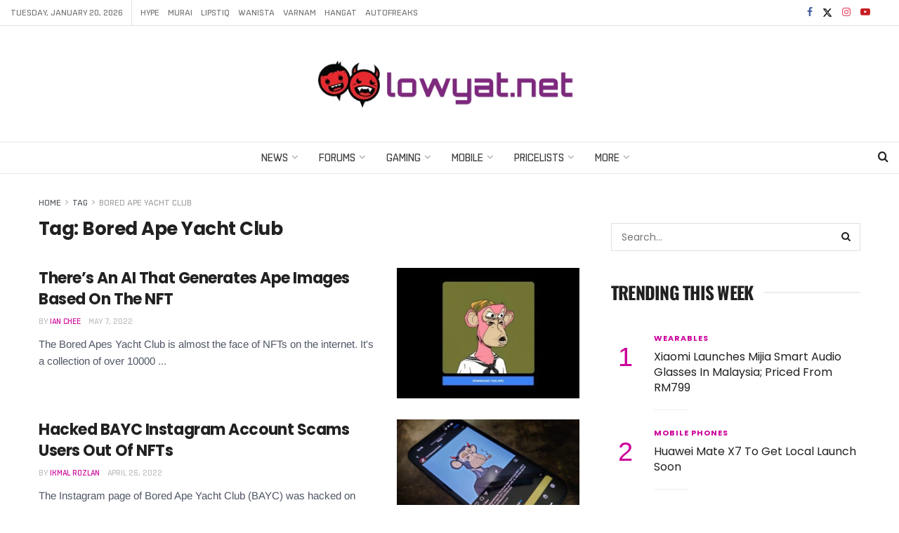

--- FILE ---
content_type: text/html; charset=UTF-8
request_url: https://www.lowyat.net/tag/bored-ape-yacht-club/
body_size: 59569
content:
<!doctype html>
<!--[if lt IE 7]> <html class="no-js lt-ie9 lt-ie8 lt-ie7" lang="en-US"> <![endif]-->
<!--[if IE 7]>    <html class="no-js lt-ie9 lt-ie8" lang="en-US"> <![endif]-->
<!--[if IE 8]>    <html class="no-js lt-ie9" lang="en-US"> <![endif]-->
<!--[if IE 9]>    <html class="no-js lt-ie10" lang="en-US"> <![endif]-->
<!--[if gt IE 8]><!--> <html class="no-js" lang="en-US"> <!--<![endif]-->
<head>
    <meta http-equiv="Content-Type" content="text/html; charset=UTF-8" />
    <meta name='viewport' content='width=device-width, initial-scale=1, user-scalable=yes' />
    <link rel="profile" href="https://gmpg.org/xfn/11" />
    <link rel="pingback" href="https://www.lowyat.net/xmlrpc.php" />
    <meta name='robots' content='index, follow, max-image-preview:large, max-snippet:-1, max-video-preview:-1' />
	<style>img:is([sizes="auto" i], [sizes^="auto," i]) { contain-intrinsic-size: 3000px 1500px }</style>
	
<meta property="fb:app_id" content="824192314860619" />
<meta property="fb:pages" content="181965961825598" />
<script defer data-domain="lowyat.net" src="https://a.kini.net/js/script.js" type="67330688a7ec44075cddead9-text/javascript"></script>
<script async src="https://pagead2.googlesyndication.com/pagead/js/adsbygoogle.js?client=ca-pub-8251998582411272" crossorigin="anonymous" type="67330688a7ec44075cddead9-text/javascript"></script>

<link rel='preconnect' href='https://a.kini.net' >
<link rel='preconnect' href='https://stats.wp.com' >
			<script type="67330688a7ec44075cddead9-text/javascript">
			  var jnews_ajax_url = '/?ajax-request=jnews'
			</script>
			<script type="67330688a7ec44075cddead9-text/javascript">;window.jnews=window.jnews||{},window.jnews.library=window.jnews.library||{},window.jnews.library=function(){"use strict";var e=this;e.win=window,e.doc=document,e.noop=function(){},e.globalBody=e.doc.getElementsByTagName("body")[0],e.globalBody=e.globalBody?e.globalBody:e.doc,e.win.jnewsDataStorage=e.win.jnewsDataStorage||{_storage:new WeakMap,put:function(e,t,n){this._storage.has(e)||this._storage.set(e,new Map),this._storage.get(e).set(t,n)},get:function(e,t){return this._storage.get(e).get(t)},has:function(e,t){return this._storage.has(e)&&this._storage.get(e).has(t)},remove:function(e,t){var n=this._storage.get(e).delete(t);return 0===!this._storage.get(e).size&&this._storage.delete(e),n}},e.windowWidth=function(){return e.win.innerWidth||e.docEl.clientWidth||e.globalBody.clientWidth},e.windowHeight=function(){return e.win.innerHeight||e.docEl.clientHeight||e.globalBody.clientHeight},e.requestAnimationFrame=e.win.requestAnimationFrame||e.win.webkitRequestAnimationFrame||e.win.mozRequestAnimationFrame||e.win.msRequestAnimationFrame||window.oRequestAnimationFrame||function(e){return setTimeout(e,1e3/60)},e.cancelAnimationFrame=e.win.cancelAnimationFrame||e.win.webkitCancelAnimationFrame||e.win.webkitCancelRequestAnimationFrame||e.win.mozCancelAnimationFrame||e.win.msCancelRequestAnimationFrame||e.win.oCancelRequestAnimationFrame||function(e){clearTimeout(e)},e.classListSupport="classList"in document.createElement("_"),e.hasClass=e.classListSupport?function(e,t){return e.classList.contains(t)}:function(e,t){return e.className.indexOf(t)>=0},e.addClass=e.classListSupport?function(t,n){e.hasClass(t,n)||t.classList.add(n)}:function(t,n){e.hasClass(t,n)||(t.className+=" "+n)},e.removeClass=e.classListSupport?function(t,n){e.hasClass(t,n)&&t.classList.remove(n)}:function(t,n){e.hasClass(t,n)&&(t.className=t.className.replace(n,""))},e.objKeys=function(e){var t=[];for(var n in e)Object.prototype.hasOwnProperty.call(e,n)&&t.push(n);return t},e.isObjectSame=function(e,t){var n=!0;return JSON.stringify(e)!==JSON.stringify(t)&&(n=!1),n},e.extend=function(){for(var e,t,n,o=arguments[0]||{},i=1,a=arguments.length;i<a;i++)if(null!==(e=arguments[i]))for(t in e)o!==(n=e[t])&&void 0!==n&&(o[t]=n);return o},e.dataStorage=e.win.jnewsDataStorage,e.isVisible=function(e){return 0!==e.offsetWidth&&0!==e.offsetHeight||e.getBoundingClientRect().length},e.getHeight=function(e){return e.offsetHeight||e.clientHeight||e.getBoundingClientRect().height},e.getWidth=function(e){return e.offsetWidth||e.clientWidth||e.getBoundingClientRect().width},e.supportsPassive=!1;try{var t=Object.defineProperty({},"passive",{get:function(){e.supportsPassive=!0}});"createEvent"in e.doc?e.win.addEventListener("test",null,t):"fireEvent"in e.doc&&e.win.attachEvent("test",null)}catch(e){}e.passiveOption=!!e.supportsPassive&&{passive:!0},e.setStorage=function(e,t){e="jnews-"+e;var n={expired:Math.floor(((new Date).getTime()+432e5)/1e3)};t=Object.assign(n,t);localStorage.setItem(e,JSON.stringify(t))},e.getStorage=function(e){e="jnews-"+e;var t=localStorage.getItem(e);return null!==t&&0<t.length?JSON.parse(localStorage.getItem(e)):{}},e.expiredStorage=function(){var t,n="jnews-";for(var o in localStorage)o.indexOf(n)>-1&&"undefined"!==(t=e.getStorage(o.replace(n,""))).expired&&t.expired<Math.floor((new Date).getTime()/1e3)&&localStorage.removeItem(o)},e.addEvents=function(t,n,o){for(var i in n){var a=["touchstart","touchmove"].indexOf(i)>=0&&!o&&e.passiveOption;"createEvent"in e.doc?t.addEventListener(i,n[i],a):"fireEvent"in e.doc&&t.attachEvent("on"+i,n[i])}},e.removeEvents=function(t,n){for(var o in n)"createEvent"in e.doc?t.removeEventListener(o,n[o]):"fireEvent"in e.doc&&t.detachEvent("on"+o,n[o])},e.triggerEvents=function(t,n,o){var i;o=o||{detail:null};return"createEvent"in e.doc?(!(i=e.doc.createEvent("CustomEvent")||new CustomEvent(n)).initCustomEvent||i.initCustomEvent(n,!0,!1,o),void t.dispatchEvent(i)):"fireEvent"in e.doc?((i=e.doc.createEventObject()).eventType=n,void t.fireEvent("on"+i.eventType,i)):void 0},e.getParents=function(t,n){void 0===n&&(n=e.doc);for(var o=[],i=t.parentNode,a=!1;!a;)if(i){var r=i;r.querySelectorAll(n).length?a=!0:(o.push(r),i=r.parentNode)}else o=[],a=!0;return o},e.forEach=function(e,t,n){for(var o=0,i=e.length;o<i;o++)t.call(n,e[o],o)},e.getText=function(e){return e.innerText||e.textContent},e.setText=function(e,t){var n="object"==typeof t?t.innerText||t.textContent:t;e.innerText&&(e.innerText=n),e.textContent&&(e.textContent=n)},e.httpBuildQuery=function(t){return e.objKeys(t).reduce(function t(n){var o=arguments.length>1&&void 0!==arguments[1]?arguments[1]:null;return function(i,a){var r=n[a];a=encodeURIComponent(a);var s=o?"".concat(o,"[").concat(a,"]"):a;return null==r||"function"==typeof r?(i.push("".concat(s,"=")),i):["number","boolean","string"].includes(typeof r)?(i.push("".concat(s,"=").concat(encodeURIComponent(r))),i):(i.push(e.objKeys(r).reduce(t(r,s),[]).join("&")),i)}}(t),[]).join("&")},e.get=function(t,n,o,i){return o="function"==typeof o?o:e.noop,e.ajax("GET",t,n,o,i)},e.post=function(t,n,o,i){return o="function"==typeof o?o:e.noop,e.ajax("POST",t,n,o,i)},e.ajax=function(t,n,o,i,a){var r=new XMLHttpRequest,s=n,c=e.httpBuildQuery(o);if(t=-1!=["GET","POST"].indexOf(t)?t:"GET",r.open(t,s+("GET"==t?"?"+c:""),!0),"POST"==t&&r.setRequestHeader("Content-type","application/x-www-form-urlencoded"),r.setRequestHeader("X-Requested-With","XMLHttpRequest"),r.onreadystatechange=function(){4===r.readyState&&200<=r.status&&300>r.status&&"function"==typeof i&&i.call(void 0,r.response)},void 0!==a&&!a){return{xhr:r,send:function(){r.send("POST"==t?c:null)}}}return r.send("POST"==t?c:null),{xhr:r}},e.scrollTo=function(t,n,o){function i(e,t,n){this.start=this.position(),this.change=e-this.start,this.currentTime=0,this.increment=20,this.duration=void 0===n?500:n,this.callback=t,this.finish=!1,this.animateScroll()}return Math.easeInOutQuad=function(e,t,n,o){return(e/=o/2)<1?n/2*e*e+t:-n/2*(--e*(e-2)-1)+t},i.prototype.stop=function(){this.finish=!0},i.prototype.move=function(t){e.doc.documentElement.scrollTop=t,e.globalBody.parentNode.scrollTop=t,e.globalBody.scrollTop=t},i.prototype.position=function(){return e.doc.documentElement.scrollTop||e.globalBody.parentNode.scrollTop||e.globalBody.scrollTop},i.prototype.animateScroll=function(){this.currentTime+=this.increment;var t=Math.easeInOutQuad(this.currentTime,this.start,this.change,this.duration);this.move(t),this.currentTime<this.duration&&!this.finish?e.requestAnimationFrame.call(e.win,this.animateScroll.bind(this)):this.callback&&"function"==typeof this.callback&&this.callback()},new i(t,n,o)},e.unwrap=function(t){var n,o=t;e.forEach(t,(function(e,t){n?n+=e:n=e})),o.replaceWith(n)},e.performance={start:function(e){performance.mark(e+"Start")},stop:function(e){performance.mark(e+"End"),performance.measure(e,e+"Start",e+"End")}},e.fps=function(){var t=0,n=0,o=0;!function(){var i=t=0,a=0,r=0,s=document.getElementById("fpsTable"),c=function(t){void 0===document.getElementsByTagName("body")[0]?e.requestAnimationFrame.call(e.win,(function(){c(t)})):document.getElementsByTagName("body")[0].appendChild(t)};null===s&&((s=document.createElement("div")).style.position="fixed",s.style.top="120px",s.style.left="10px",s.style.width="100px",s.style.height="20px",s.style.border="1px solid black",s.style.fontSize="11px",s.style.zIndex="100000",s.style.backgroundColor="white",s.id="fpsTable",c(s));var l=function(){o++,n=Date.now(),(a=(o/(r=(n-t)/1e3)).toPrecision(2))!=i&&(i=a,s.innerHTML=i+"fps"),1<r&&(t=n,o=0),e.requestAnimationFrame.call(e.win,l)};l()}()},e.instr=function(e,t){for(var n=0;n<t.length;n++)if(-1!==e.toLowerCase().indexOf(t[n].toLowerCase()))return!0},e.winLoad=function(t,n){function o(o){if("complete"===e.doc.readyState||"interactive"===e.doc.readyState)return!o||n?setTimeout(t,n||1):t(o),1}o()||e.addEvents(e.win,{load:o})},e.docReady=function(t,n){function o(o){if("complete"===e.doc.readyState||"interactive"===e.doc.readyState)return!o||n?setTimeout(t,n||1):t(o),1}o()||e.addEvents(e.doc,{DOMContentLoaded:o})},e.fireOnce=function(){e.docReady((function(){e.assets=e.assets||[],e.assets.length&&(e.boot(),e.load_assets())}),50)},e.boot=function(){e.length&&e.doc.querySelectorAll("style[media]").forEach((function(e){"not all"==e.getAttribute("media")&&e.removeAttribute("media")}))},e.create_js=function(t,n){var o=e.doc.createElement("script");switch(o.setAttribute("src",t),n){case"defer":o.setAttribute("defer",!0);break;case"async":o.setAttribute("async",!0);break;case"deferasync":o.setAttribute("defer",!0),o.setAttribute("async",!0)}e.globalBody.appendChild(o)},e.load_assets=function(){"object"==typeof e.assets&&e.forEach(e.assets.slice(0),(function(t,n){var o="";t.defer&&(o+="defer"),t.async&&(o+="async"),e.create_js(t.url,o);var i=e.assets.indexOf(t);i>-1&&e.assets.splice(i,1)})),e.assets=jnewsoption.au_scripts=window.jnewsads=[]},e.setCookie=function(e,t,n){var o="";if(n){var i=new Date;i.setTime(i.getTime()+24*n*60*60*1e3),o="; expires="+i.toUTCString()}document.cookie=e+"="+(t||"")+o+"; path=/"},e.getCookie=function(e){for(var t=e+"=",n=document.cookie.split(";"),o=0;o<n.length;o++){for(var i=n[o];" "==i.charAt(0);)i=i.substring(1,i.length);if(0==i.indexOf(t))return i.substring(t.length,i.length)}return null},e.eraseCookie=function(e){document.cookie=e+"=; Path=/; Expires=Thu, 01 Jan 1970 00:00:01 GMT;"},e.docReady((function(){e.globalBody=e.globalBody==e.doc?e.doc.getElementsByTagName("body")[0]:e.globalBody,e.globalBody=e.globalBody?e.globalBody:e.doc})),e.winLoad((function(){e.winLoad((function(){var t=!1;if(void 0!==window.jnewsadmin)if(void 0!==window.file_version_checker){var n=e.objKeys(window.file_version_checker);n.length?n.forEach((function(e){t||"10.0.4"===window.file_version_checker[e]||(t=!0)})):t=!0}else t=!0;t&&(window.jnewsHelper.getMessage(),window.jnewsHelper.getNotice())}),2500)}))},window.jnews.library=new window.jnews.library;</script><!-- Jetpack Site Verification Tags -->
<meta name="google-site-verification" content="aQoGzlPWnrEP2vgTh8cgV8a_JvEU9P5iQavjKIvOcgA" />

	<!-- This site is optimized with the Yoast SEO Premium plugin v22.5 (Yoast SEO v26.3) - https://yoast.com/wordpress/plugins/seo/ -->
	<title>Bored Ape Yacht Club Archives - Lowyat.NET</title><style id="perfmatters-used-css">@font-face{font-family:"FontAwesome";font-display:swap;src:url("https://www.lowyat.net/wp-content/themes/lowyat-v3/assets/fonts/font-awesome/fonts/fontawesome-webfont.eot?v=4.7.0");src:url("https://www.lowyat.net/wp-content/themes/lowyat-v3/assets/fonts/font-awesome/fonts/fontawesome-webfont.eot?#iefix&v=4.7.0") format("embedded-opentype"),url("https://www.lowyat.net/wp-content/themes/lowyat-v3/assets/fonts/font-awesome/fonts/fontawesome-webfont.woff2?v=4.7.0") format("woff2"),url("https://www.lowyat.net/wp-content/themes/lowyat-v3/assets/fonts/font-awesome/fonts/fontawesome-webfont.woff?v=4.7.0") format("woff"),url("https://www.lowyat.net/wp-content/themes/lowyat-v3/assets/fonts/font-awesome/fonts/fontawesome-webfont.ttf?v=4.7.0") format("truetype"),url("https://www.lowyat.net/wp-content/themes/lowyat-v3/assets/fonts/font-awesome/fonts/fontawesome-webfont.svg?v=4.7.0#fontawesomeregular") format("svg");font-weight:normal;font-style:normal;}.fa{display:inline-block;font:normal normal normal 14px/1 FontAwesome;font-size:inherit;text-rendering:auto;-webkit-font-smoothing:antialiased;-moz-osx-font-smoothing:grayscale;}@-webkit-keyframes fa-spin{0%{-webkit-transform:rotate(0deg);transform:rotate(0deg);}100%{-webkit-transform:rotate(359deg);transform:rotate(359deg);}}@keyframes fa-spin{0%{-webkit-transform:rotate(0deg);transform:rotate(0deg);}100%{-webkit-transform:rotate(359deg);transform:rotate(359deg);}}.fa-search:before{content:"";}.fa-clock-o:before{content:"";}.fa-twitter:before{content:"";}.fa-facebook-f:before,.fa-facebook:before{content:"";}.fa-feed:before,.fa-rss:before{content:"";}.fa-navicon:before,.fa-reorder:before,.fa-bars:before{content:"";}.fa-angle-right:before{content:"";}.fa-angle-up:before{content:"";}.fa-youtube-play:before{content:"";}.fa-instagram:before{content:"";}@font-face{font-display:swap;font-family:jegicon;font-style:normal;font-weight:400;src:url("https://www.lowyat.net/wp-content/themes/lowyat-v3/assets/dist/font/jegicon.eot");src:url("https://www.lowyat.net/wp-content/themes/lowyat-v3/assets/dist/font/jegicon.eot?#iefix") format("embedded-opentype"),url("https://www.lowyat.net/wp-content/themes/lowyat-v3/assets/dist/font/jegicon.woff") format("woff"),url("https://www.lowyat.net/wp-content/themes/lowyat-v3/assets/dist/font/jegicon.ttf") format("truetype"),url("https://www.lowyat.net/wp-content/themes/lowyat-v3/assets/dist/image/jegicon.svg#jegicon") format("svg");}[data-icon]:before{content:attr(data-icon);}[class*=" jegicon-"]:before,[class^=jegicon-]:before,[data-icon]:before{font-family:jegicon !important;font-style:normal !important;font-variant:normal !important;font-weight:400 !important;text-transform:none !important;speak:none;line-height:1;-webkit-font-smoothing:antialiased;-moz-osx-font-smoothing:grayscale;}.jegicon-cross:before{content:"d";}button::-moz-focus-inner{border:0;padding:0;}.tns-outer{padding:0 !important;}.tns-outer [hidden]{display:none !important;}.tns-outer [aria-controls],.tns-outer [data-action]{cursor:pointer;}.tns-slider>.tns-item{-webkit-box-sizing:border-box;-moz-box-sizing:border-box;box-sizing:border-box;}.tns-horizontal.tns-subpixel>.tns-item{display:inline-block;vertical-align:top;white-space:normal;}.tns-horizontal.tns-no-subpixel>.tns-item{float:left;}.tns-horizontal.tns-carousel.tns-no-subpixel>.tns-item{margin-right:-100%;}.tns-gallery>.tns-item{left:-100%;position:absolute;-webkit-transition:transform 0s,opacity 0s;-moz-transition:transform 0s,opacity 0s;transition:transform 0s,opacity 0s;}.tns-visually-hidden{left:-10000em;position:absolute;}.tns-fadeOut,.tns-normal{filter:alpha(opacity=0);opacity:0;z-index:-1;}.tns-visually-hidden{display:none;}.owl-carousel .owl-wrapper-outer,.tns-outer{position:relative;z-index:1;}.owl-item,.tns-item{transform:translateZ(0);-webkit-transform:translateZ(0);-ms-transform:translateZ(0);}.owl-item img,.tns-item img{width:100%;}.tns-outer button[data-action=start],.tns-outer button[data-action=stop]{display:none;}.owl-carousel .owl-nav div,.tns-outer .tns-controls button{background:transparent;border:1px solid #e0e0e0;color:#53585c;display:inline-block;font-size:12px;line-height:24px;margin-right:5px;outline:none;text-align:center;-webkit-transition:all .2s ease;-o-transition:all .2s ease;transition:all .2s ease;width:26px;}.owl-carousel .owl-nav div:last-child,.tns-outer .tns-controls button:last-child{margin-right:0;}.owl-carousel .owl-nav div:hover,.tns-outer .tns-controls button:hover{background:#f7f7f7;color:#212121;}.owl-carousel .owl-nav div:before,.tns-outer .tns-controls button:before{font-family:FontAwesome;text-rendering:auto;width:100%;-webkit-font-smoothing:antialiased;-moz-osx-font-smoothing:grayscale;}.owl-carousel .owl-prev:before,.tns-outer button.tns-prev:before{content:"";}.owl-carousel .owl-next:before,.tns-outer button.tns-next:before{content:"";}.jeg_owlslider .tns-controls button{background:#fff;border:0;bottom:0;box-shadow:0 2px 25px rgba(0,0,0,.2);color:#212121;font-size:16px;height:40px;line-height:40px;margin:auto;opacity:0;position:absolute;text-align:center;top:0;-webkit-transition:all .2s ease;-o-transition:all .2s ease;transition:all .2s ease;width:40px;z-index:1;}.jeg_owlslider:hover .tns-controls button{opacity:1;}.jeg_owlslider .tns-controls button.tns-prev{left:20px;}.jeg_owlslider .tns-controls button.tns-next{right:20px;}.jeg_owlslider .tns-controls button:disabled{opacity:0;}.jeg_owlslider .tns-controls button:before{font-family:jegicon !important;}.jeg_owlslider .tns-controls button.tns-prev:before{content:"e";}.jeg_owlslider .tns-controls button.tns-next:before{content:"f";}.jeg_owlslider .tns-nav{bottom:0;left:0;padding:10px 0;position:absolute;text-align:center;width:100%;z-index:1;}.jeg_owlslider .tns-nav button{zoom:1;-webkit-backface-visibility:hidden;background:#fff;border:2px solid #fff;-webkit-border-radius:100%;-moz-border-radius:100%;display:inline-block;filter:Alpha(Opacity=50);height:12px;margin:0 5px;opacity:.5;outline:0;padding:0;width:12px;}.jeg_owlslider .tns-nav button.tns-nav-active,.jeg_owlslider .tns-nav button:hover{filter:Alpha(Opacity=100);opacity:1;}@media only screen and (max-width:480px){.jeg_owlslider .owl-nav div{font-size:15px;height:30px;line-height:30px;width:30px;}.jeg_owlslider .owl-nav .owl-next{right:15px;}.jeg_owlslider .owl-nav .owl-prev{left:15px;}.jeg_owlslider .owl-dot span{height:8px;line-height:8px;margin:0 4px;width:8px;}}@media only screen and (max-width:320px){.jeg_owlslider .owl-dot span{height:5px;line-height:5px;margin:0 3px;width:5px;}}.pswp{display:none;height:100%;left:0;overflow:hidden;position:absolute;top:0;-ms-touch-action:none;touch-action:none;width:100%;z-index:1500;-webkit-text-size-adjust:100%;-webkit-backface-visibility:hidden;outline:none;}.pswp *{-webkit-box-sizing:border-box;box-sizing:border-box;}.pswp img{max-width:none;}.pswp__bg{-webkit-backface-visibility:hidden;background:#000;opacity:0;transform:translateZ(0);}.pswp__bg,.pswp__scroll-wrap{height:100%;left:0;position:absolute;top:0;width:100%;}.pswp__scroll-wrap{overflow:hidden;}.pswp__container,.pswp__zoom-wrap{bottom:0;left:0;position:absolute;right:0;top:0;-ms-touch-action:none;touch-action:none;}.pswp__container,.pswp__img{-webkit-user-select:none;-moz-user-select:none;-ms-user-select:none;user-select:none;-webkit-tap-highlight-color:transparent;-webkit-touch-callout:none;}.pswp__bg{-webkit-transition:opacity 333ms cubic-bezier(.4,0,.22,1);transition:opacity 333ms cubic-bezier(.4,0,.22,1);will-change:opacity;}.pswp__container,.pswp__zoom-wrap{-webkit-backface-visibility:hidden;}.pswp__item{bottom:0;overflow:hidden;right:0;}.pswp__img,.pswp__item{left:0;position:absolute;top:0;}.pswp__button{-webkit-appearance:none;background:none;border:0;-webkit-box-shadow:none;box-shadow:none;cursor:pointer;display:block;float:right;height:44px;margin:0;opacity:.75;overflow:visible;padding:0;position:relative;-webkit-transition:opacity .2s;transition:opacity .2s;width:44px;}.pswp__button:focus,.pswp__button:hover{opacity:1;}.pswp__button:active{opacity:.9;outline:none;}.pswp__button::-moz-focus-inner{border:0;padding:0;}.pswp__button,.pswp__button--arrow--left:before,.pswp__button--arrow--right:before{background:url("https://www.lowyat.net/wp-content/themes/lowyat-v3/assets/dist/image/default-skin.png") 0 0 no-repeat;background-size:264px 88px;height:44px;width:44px;}.pswp__button--close{background-position:0 -44px;}.pswp__button--share{background-position:-44px -44px;}.pswp__button--fs{display:none;}.pswp__button--zoom{background-position:-88px 0;display:none;}.pswp__button--arrow--left,.pswp__button--arrow--right{background:none;height:100px;margin-top:-50px;position:absolute;top:50%;width:70px;}.pswp__button--arrow--left{left:0;}.pswp__button--arrow--right{right:0;}.pswp__button--arrow--left:before,.pswp__button--arrow--right:before{background-color:rgba(0,0,0,.3);content:"";height:30px;position:absolute;top:35px;width:32px;}.pswp__button--arrow--left:before{background-position:-138px -44px;left:6px;}.pswp__button--arrow--right:before{background-position:-94px -44px;right:6px;}.pswp__counter,.pswp__share-modal{-webkit-user-select:none;-moz-user-select:none;-ms-user-select:none;user-select:none;}.pswp__share-modal{-webkit-backface-visibility:hidden;background:rgba(0,0,0,.5);display:block;height:100%;left:0;opacity:0;padding:10px;position:absolute;top:0;-webkit-transition:opacity .25s ease-out;transition:opacity .25s ease-out;width:100%;will-change:opacity;z-index:1600;}.pswp__share-modal--hidden{display:none;}.pswp__share-tooltip{-webkit-backface-visibility:hidden;background:#fff;border-radius:2px;-webkit-box-shadow:0 2px 5px rgba(0,0,0,.25);box-shadow:0 2px 5px rgba(0,0,0,.25);display:block;position:absolute;right:44px;top:56px;-webkit-transform:translateY(6px);-ms-transform:translateY(6px);transform:translateY(6px);-webkit-transition:-webkit-transform .25s;transition:transform .25s;width:auto;will-change:transform;z-index:1620;}.pswp__share-tooltip a{display:block;font-size:14px;line-height:18px;padding:8px 12px;}.pswp__share-tooltip a,.pswp__share-tooltip a:hover{color:#000;text-decoration:none;}.pswp__share-tooltip a:first-child{border-radius:2px 2px 0 0;}.pswp__share-tooltip a:last-child{border-radius:0 0 2px 2px;}.pswp__counter{color:#fff;font-size:13px;height:44px;left:0;line-height:44px;opacity:.75;padding:0 10px;position:absolute;top:0;}.pswp__caption{bottom:0;left:0;min-height:44px;position:absolute;width:100%;}.pswp__caption__center{color:#ccc;font-size:13px;line-height:20px;margin:0 auto;max-width:420px;padding:10px;text-align:center;}.pswp__preloader{direction:ltr;height:44px;left:50%;margin-left:-22px;opacity:0;position:absolute;top:0;-webkit-transition:opacity .25s ease-out;transition:opacity .25s ease-out;width:44px;will-change:opacity;}.pswp__preloader__icn{height:20px;margin:12px;width:20px;}@media screen and (max-width:1024px){.pswp__preloader{float:right;left:auto;margin:0;position:relative;top:auto;}}@-webkit-keyframes clockwise{0%{-webkit-transform:rotate(0deg);transform:rotate(0deg);}to{-webkit-transform:rotate(1turn);transform:rotate(1turn);}}@keyframes clockwise{0%{-webkit-transform:rotate(0deg);transform:rotate(0deg);}to{-webkit-transform:rotate(1turn);transform:rotate(1turn);}}@-webkit-keyframes donut-rotate{0%{-webkit-transform:rotate(0);transform:rotate(0);}50%{-webkit-transform:rotate(-140deg);transform:rotate(-140deg);}to{-webkit-transform:rotate(0);transform:rotate(0);}}@keyframes donut-rotate{0%{-webkit-transform:rotate(0);transform:rotate(0);}50%{-webkit-transform:rotate(-140deg);transform:rotate(-140deg);}to{-webkit-transform:rotate(0);transform:rotate(0);}}.pswp__ui{-webkit-font-smoothing:auto;opacity:1;visibility:visible;z-index:1550;}.pswp__top-bar{height:44px;left:0;position:absolute;top:0;width:100%;}.pswp--has_mouse .pswp__button--arrow--left,.pswp--has_mouse .pswp__button--arrow--right,.pswp__caption,.pswp__top-bar{-webkit-backface-visibility:hidden;-webkit-transition:opacity 333ms cubic-bezier(.4,0,.22,1);transition:opacity 333ms cubic-bezier(.4,0,.22,1);will-change:opacity;}.pswp__caption,.pswp__top-bar{background-color:rgba(0,0,0,.5);}.pswp__ui--hidden .pswp__button--arrow--left,.pswp__ui--hidden .pswp__button--arrow--right,.pswp__ui--hidden .pswp__caption,.pswp__ui--hidden .pswp__top-bar{opacity:.001;}a,abbr,acronym,address,applet,article,aside,audio,b,big,blockquote,body,canvas,caption,center,cite,code,dd,del,details,dfn,div,dl,dt,em,embed,fieldset,figcaption,figure,footer,form,h1,h2,h3,h4,h5,h6,header,hgroup,html,i,iframe,img,ins,kbd,label,legend,li,mark,menu,nav,object,ol,output,p,pre,q,ruby,s,samp,section,small,span,strike,strong,sub,summary,sup,table,tbody,td,tfoot,th,thead,time,tr,tt,u,ul,var,video{border:0;font-size:100%;font:inherit;margin:0;padding:0;vertical-align:baseline;}article,aside,details,figcaption,figure,footer,header,hgroup,menu,nav,section{display:block;}body{line-height:1;}ol,ul{list-style:none;}body{background:#fff;color:#53585c;font-family:Helvetica Neue,Helvetica,Roboto,Arial,sans-serif;font-size:14px;line-height:1.6em;-webkit-font-smoothing:antialiased;-moz-osx-font-smoothing:grayscale;overflow-anchor:none;}body,html{height:100%;margin:0;}::-moz-selection{background:#fde69a;color:#212121;text-shadow:none;}::-webkit-selection{background:#fde69a;color:#212121;text-shadow:none;}::selection{background:#fde69a;color:#212121;text-shadow:none;}a{color:#f70d28;text-decoration:none;}a:focus,a:hover{color:#212121;outline:0;}audio,canvas,img,video{vertical-align:middle;}img{max-width:100%;-ms-interpolation-mode:bicubic;height:auto;}button,input,label,optgroup,select,textarea{font:inherit;}.clearfix:after,.comment-navigation:after,.container:after,.jeg_authorbox:after,.jeg_block_heading:after,.jeg_popup_content:after,.jeg_postblock:after,.row:after{clear:both;content:"";display:table;}h1,h2,h3,h4,h5,h6{color:#212121;text-rendering:optimizeLegibility;}h1{font-size:2.25em;letter-spacing:-.02em;line-height:1.25;margin:.67em 0 .5em;}h3{font-size:1.563em;line-height:1.4;margin:1em 0 .5em;}em,i{font-style:italic;}p,pre{margin:0 0 1.75em;text-rendering:optimizeLegibility;}.jeg_vc_content .vc_row,.jeg_vc_content .vc_row[data-vc-full-width=true]>.jeg-vc-wrapper{margin-left:auto;margin-right:auto;}.jeg_vc_content .vc_row[data-vc-full-width=true]{left:0 !important;padding-left:0 !important;padding-right:0 !important;width:auto !important;}@media (max-width:767px){.container{width:98%;width:calc(100% - 10px);}}@media (max-width:479px){.container{width:100%;}}@media (min-width:768px){.container,.jeg_vc_content>.vc_element>.vc_row,.jeg_vc_content>.vc_element>.vc_row[data-vc-full-width=true]:not([data-vc-stretch-content=true])>.jeg-vc-wrapper,.jeg_vc_content>.vc_row,.jeg_vc_content>.vc_row[data-vc-full-width=true]:not([data-vc-stretch-content=true])>.jeg-vc-wrapper,.jeg_vc_content>.wpb-content-wrapper>.vc_element>.vc_row,.jeg_vc_content>.wpb-content-wrapper>.vc_element>.vc_row[data-vc-full-width=true]:not([data-vc-stretch-content=true])>.jeg-vc-wrapper,.jeg_vc_content>.wpb-content-wrapper>.vc_row,.jeg_vc_content>.wpb-content-wrapper>.vc_row[data-vc-full-width=true]:not([data-vc-stretch-content=true])>.jeg-vc-wrapper{max-width:750px;}.jeg_vc_content>.vc_element>.vc_row[data-vc-full-width=true],.jeg_vc_content>.vc_element>.vc_row[data-vc-stretch-content=true]>.jeg-vc-wrapper,.jeg_vc_content>.vc_row[data-vc-full-width=true],.jeg_vc_content>.vc_row[data-vc-stretch-content=true]>.jeg-vc-wrapper,.jeg_vc_content>.wpb-content-wrapper>.vc_element>.vc_row[data-vc-full-width=true],.jeg_vc_content>.wpb-content-wrapper>.vc_element>.vc_row[data-vc-stretch-content=true]>.jeg-vc-wrapper,.jeg_vc_content>.wpb-content-wrapper>.vc_row[data-vc-full-width=true],.jeg_vc_content>.wpb-content-wrapper>.vc_row[data-vc-stretch-content=true]>.jeg-vc-wrapper{max-width:none;width:100%;}}@media (min-width:992px){.container,.jeg_vc_content>.vc_element>.vc_row,.jeg_vc_content>.vc_element>.vc_row[data-vc-full-width=true]:not([data-vc-stretch-content=true])>.jeg-vc-wrapper,.jeg_vc_content>.vc_row,.jeg_vc_content>.vc_row[data-vc-full-width=true]:not([data-vc-stretch-content=true])>.jeg-vc-wrapper,.jeg_vc_content>.wpb-content-wrapper>.vc_element>.vc_row,.jeg_vc_content>.wpb-content-wrapper>.vc_element>.vc_row[data-vc-full-width=true]:not([data-vc-stretch-content=true])>.jeg-vc-wrapper,.jeg_vc_content>.wpb-content-wrapper>.vc_row,.jeg_vc_content>.wpb-content-wrapper>.vc_row[data-vc-full-width=true]:not([data-vc-stretch-content=true])>.jeg-vc-wrapper{max-width:970px;}.jeg_vc_content>.vc_element>.vc_row[data-vc-full-width=true],.jeg_vc_content>.vc_element>.vc_row[data-vc-stretch-content=true]>.jeg-vc-wrapper,.jeg_vc_content>.vc_row[data-vc-full-width=true],.jeg_vc_content>.vc_row[data-vc-stretch-content=true]>.jeg-vc-wrapper,.jeg_vc_content>.wpb-content-wrapper>.vc_element>.vc_row[data-vc-full-width=true],.jeg_vc_content>.wpb-content-wrapper>.vc_element>.vc_row[data-vc-stretch-content=true]>.jeg-vc-wrapper,.jeg_vc_content>.wpb-content-wrapper>.vc_row[data-vc-full-width=true],.jeg_vc_content>>.wpb-content-wrapper .vc_row[data-vc-stretch-content=true]>.jeg-vc-wrapper{max-width:none;width:100%;}}@media (min-width:1200px){.container,.jeg_vc_content>.vc_element>.vc_row,.jeg_vc_content>.vc_element>.vc_row[data-vc-full-width=true]:not([data-vc-stretch-content=true])>.jeg-vc-wrapper,.jeg_vc_content>.vc_row,.jeg_vc_content>.vc_row[data-vc-full-width=true]:not([data-vc-stretch-content=true])>.jeg-vc-wrapper,.jeg_vc_content>.wpb-content-wrapper>.vc_element>.vc_row,.jeg_vc_content>.wpb-content-wrapper>.vc_element>.vc_row[data-vc-full-width=true]:not([data-vc-stretch-content=true])>.jeg-vc-wrapper,.jeg_vc_content>.wpb-content-wrapper>.vc_row,.jeg_vc_content>.wpb-content-wrapper>.vc_row[data-vc-full-width=true]:not([data-vc-stretch-content=true])>.jeg-vc-wrapper{max-width:1170px;}.jeg_vc_content>.vc_element>.vc_row[data-vc-full-width=true],.jeg_vc_content>.vc_element>.vc_row[data-vc-stretch-content=true]>.jeg-vc-wrapper,.jeg_vc_content>.vc_row[data-vc-full-width=true],.jeg_vc_content>.vc_row[data-vc-stretch-content=true]>.jeg-vc-wrapper,.jeg_vc_content>.wpb-content-wrapper>.vc_element>.vc_row[data-vc-full-width=true],.jeg_vc_content>.wpb-content-wrapper>.vc_element>.vc_row[data-vc-stretch-content=true]>.jeg-vc-wrapper,.jeg_vc_content>.wpb-content-wrapper>.vc_row[data-vc-full-width=true],.jeg_vc_content>.wpb-content-wrapper>.vc_row[data-vc-stretch-content=true]>.jeg-vc-wrapper{max-width:none;width:100%;}}.container,.vc_column_container{margin-left:auto;margin-right:auto;padding-left:15px;padding-right:15px;}.row{margin-left:-15px;margin-right:-15px;}.col-lg-1,.col-lg-10,.col-lg-11,.col-lg-12,.col-lg-2,.col-lg-3,.col-lg-4,.col-lg-5,.col-lg-6,.col-lg-7,.col-lg-8,.col-lg-9,.col-md-1,.col-md-10,.col-md-11,.col-md-12,.col-md-2,.col-md-3,.col-md-4,.col-md-5,.col-md-6,.col-md-7,.col-md-8,.col-md-9,.col-sm-1,.col-sm-10,.col-sm-11,.col-sm-12,.col-sm-2,.col-sm-3,.col-sm-4,.col-sm-5,.col-sm-6,.col-sm-7,.col-sm-8,.col-sm-9,.col-xs-1,.col-xs-10,.col-xs-11,.col-xs-12,.col-xs-2,.col-xs-3,.col-xs-4,.col-xs-5,.col-xs-6,.col-xs-7,.col-xs-8,.col-xs-9{min-height:1px;padding-left:15px;padding-right:15px;position:relative;}@media (min-width:767px){.col-sm-1,.col-sm-10,.col-sm-11,.col-sm-12,.col-sm-2,.col-sm-3,.col-sm-4,.col-sm-5,.col-sm-6,.col-sm-7,.col-sm-8,.col-sm-9{float:left;}.col-sm-8{width:66.66666667%;}.col-sm-4{width:33.33333333%;}.vc_col-sm-1,.vc_col-sm-10,.vc_col-sm-11,.vc_col-sm-12,.vc_col-sm-2,.vc_col-sm-3,.vc_col-sm-4,.vc_col-sm-5,.vc_col-sm-6,.vc_col-sm-7,.vc_col-sm-8,.vc_col-sm-9{float:left;}.vc_col-sm-12{width:100%;}.vc_col-sm-6{width:50%;}.vc_col-sm-3{width:25%;}}@media (min-width:992px){.col-md-1,.col-md-10,.col-md-11,.col-md-12,.col-md-2,.col-md-3,.col-md-4,.col-md-5,.col-md-6,.col-md-7,.col-md-8,.col-md-9{float:left;}.col-md-8{width:66.66666667%;}.col-md-4{width:33.33333333%;}}*,:after,:before{-webkit-box-sizing:border-box;-moz-box-sizing:border-box;box-sizing:border-box;}.jeg_viewport{position:relative;}.jeg_container,.jeg_container_full{margin:0 auto;padding:0;width:auto;}.jeg_boxed .jeg_main .jeg_container,.jeg_content{background:#fff;}.jeg_content{padding:30px 0 40px;}.jeg_sidebar{padding-left:30px;}.jeg_double_sidebar .row>.jeg_sidebar:first-of-type,.jeg_sidebar_left .jeg_sidebar{padding-left:15px;padding-right:30px;}@media (min-width:767px){.jeg_sidebar_left .jeg_main_content.col-sm-8,.jeg_sidebar_left .jeg_main_content.vc_col-sm-8{float:right;}.jeg_double_right_sidebar .jeg_main_content,.jeg_double_sidebar .jeg_main_content{width:100%;}.jeg_double_right_sidebar .jeg_sidebar,.jeg_double_sidebar .jeg_sidebar.left,.jeg_double_sidebar .jeg_sidebar.right{float:left;width:50%;}.jeg_wide_content .jeg_main_content{float:left;width:66.66666667%;}.jeg_wide_content .jeg_sidebar{float:left;width:33.33333333%;}}@media (min-width:992px){.jeg_sidebar_left .jeg_main_content,.jeg_sidebar_left .jeg_main_content.col-md-8,.jeg_sidebar_left .jeg_main_content.vc_col-md-8{float:right;}.jeg_double_right_sidebar .jeg_main_content,.jeg_double_sidebar .jeg_main_content{width:50%;}.jeg_double_sidebar .jeg_main_content{left:25%;}.jeg_double_sidebar .jeg_sidebar.left{padding-left:15px;padding-right:30px;right:50%;width:25%;}.jeg_double_right_sidebar .jeg_sidebar,.jeg_double_sidebar .jeg_sidebar.right{width:25%;}.jeg_wide_content .jeg_main_content{width:75%;}.jeg_wide_content .jeg_sidebar{width:25%;}}.theiaStickySidebar{-webkit-backface-visibility:hidden;}.jeg_normalise_top .theiaStickySidebar{-webkit-transform:translate3d(0,50px,0);-ms-transform:translate3d(0,50px,0);-o-transform:translate3d(0,50px,0);transform:translate3d(0,50px,0);-webkit-transition:transform .3s;-o-transition:transform .3s;transition:transform .3s;}.chosen-container-single .chosen-single,input:not([type=submit]),select,textarea{background:#fff;border:1px solid #e0e0e0;border-radius:0;box-shadow:none;display:inline-block;font-size:14px;font-weight:300;height:40px;margin:0;max-width:100%;outline:none;padding:7px 14px;-webkit-transition:all .2s ease;transition:.25s ease;width:100%;}input[type=checkbox],input[type=radio]{display:inline;height:auto;line-height:inherit;width:auto;}input:not([type=submit]):focus,select:focus,textarea:focus{border-color:#ccc;box-shadow:inset 0 2px 2px rgba(0,0,0,.05);}.btn,.button,input[type=submit]{-webkit-appearance:none;background:#f70d28;border:none;border-radius:0;color:#fff;cursor:pointer;display:inline-block;font-size:13px;font-weight:700;height:40px;letter-spacing:1px;line-height:40px;outline:0;padding:0 20px;text-transform:uppercase;-webkit-transition:.3s ease;transition:.3s ease;}.btn:focus,.button:focus,input[type=submit]:focus{color:#fff;outline:thin dotted #666;}.btn:hover,.button:hover,input[type=submit]:hover{box-shadow:inset 0 0 0 100px rgba(0,0,0,.15);color:#fff;}.jeg_header{position:relative;}.jeg_header .container{height:100%;}.jeg_header.full .container{max-width:100%;}.jeg_nav_row{-webkit-align-items:center;-js-display:flex;display:-webkit-flex;display:-ms-flexbox;display:flex;-webkit-flex-flow:row nowrap;-ms-flex-flow:row nowrap;flex-flow:row nowrap;position:relative;-ms-flex-align:center;align-items:center;-webkit-justify-content:space-between;-ms-flex-pack:justify;height:100%;justify-content:space-between;}.jeg_nav_grow{-webkit-box-flex:1;-ms-flex:1;flex:1;}.jeg_nav_normal{-webkit-box-flex:0 0 auto;-ms-flex:0 0 auto;flex:0 0 auto;}.item_wrap{-webkit-align-items:center;display:inline-block;display:-webkit-flex;display:-ms-flexbox;display:flex;-webkit-flex-flow:row wrap;-ms-flex-flow:row wrap;flex-flow:row wrap;width:100%;-ms-flex-align:center;align-items:center;}.jeg_nav_left{margin-right:auto;}.jeg_nav_right{margin-left:auto;}.jeg_nav_center{margin:0 auto;}.jeg_nav_alignleft{justify-content:flex-start;}.jeg_nav_alignright{justify-content:flex-end;}.jeg_nav_aligncenter{justify-content:center;}.jeg_topbar{background:#f5f5f5;border-bottom:1px solid #e0e0e0;color:#757575;font-size:12px;position:relative;z-index:11;-webkit-font-smoothing:auto;-moz-osx-font-smoothing:auto;}.jeg_topbar .jeg_nav_item{border-right:1px solid #e0e0e0;padding:0 12px;}.jeg_topbar.dark{background:#212121;border-bottom-width:0;color:#f5f5f5;}.jeg_topbar.dark .jeg_search_toggle,.jeg_topbar.dark .jeg_search_wrapper.jeg_search_no_expand .jeg_search_button,.jeg_topbar.dark .jeg_search_wrapper.jeg_search_no_expand .jeg_search_input,.jeg_topbar.dark .jeg_top_lang_switcher>li>a{color:#f5f5f5;}.jeg_topbar.dark .jeg_top_lang_switcher>li>a:hover,.jeg_topbar.dark .jeg_top_menu>li>a:hover{color:#fff;}.jeg_topbar.dark,.jeg_topbar.dark .jeg_nav_item{border-color:hsla(0,0%,100%,.15);}.jeg_topbar .jeg_nav_item:last-child{border-right-width:0;}.jeg_topbar .jeg_nav_row{height:34px;line-height:34px;}.jeg_midbar{background-color:#fff;border-bottom:0 solid #e8e8e8;height:140px;position:relative;z-index:10;}.jeg_navbar+.jeg_midbar{z-index:9;}.jeg_midbar .jeg_nav_item{padding:0 14px;}.jeg_midbar.dark{background-color:#212121;color:#f5f5f5;}.jeg_midbar.dark .jeg_carticon,.jeg_midbar.dark .jeg_nav_icon .jeg_mobile_toggle,.jeg_midbar.dark .jeg_search_toggle,.jeg_midbar.dark .jeg_top_weather,.jeg_midbar.dark .jeg_top_weather .jeg_weather_condition .jeg_weather_icon,.jeg_midbar.dark .jeg_top_weather>.jeg_weather_temp>.jeg_weather_unit,.jeg_midbar.dark .jeg_vertical_menu a{color:#f5f5f5;}.jeg_navbar{background:#fff;border-bottom:1px solid #e8e8e8;border-top:0 solid #e8e8e8;-webkit-box-sizing:content-box;box-sizing:content-box;line-height:50px;position:relative;z-index:9;}.jeg_navbar:first-child,.jeg_topbar+.jeg_navbar{z-index:10;}.jeg_navbar .jeg_nav_item{padding:0 14px;}.jeg_nav_item:first-child{padding-left:0;}.jeg_nav_item:last-child{padding-right:0;}.jeg_navbar_shadow{border-bottom:0 !important;}.jeg_navbar_shadow:after{background:-moz-linear-gradient(top,rgba(0,0,0,.15) 0,transparent 100%);background:-webkit-linear-gradient(top,rgba(0,0,0,.15),transparent);background:linear-gradient(180deg,rgba(0,0,0,.15) 0,transparent);content:"";filter:progid:DXImageTransform.Microsoft.gradient(startColorstr="#26000000",endColorstr="#00000000",GradientType=0);height:7px;left:0;position:absolute;top:100%;width:100%;}.jeg_featured{margin-bottom:30px;}.jeg_logo{position:relative;}.site-title{font-size:60px;letter-spacing:-.02em;line-height:1;margin:0;padding:0;}.jeg_mobile_logo .site-title{font-size:34px;}.site-title a{color:#212121;display:block;}.jeg_midbar.dark .site-title a,.jeg_navbar.jeg_navbar_dark .site-title a{color:#f5f5f5;}.jeg_logo img{display:block;height:auto;image-rendering:optimizeQuality;width:auto;}.jeg_midbar img{max-height:130px;}.jeg_bottombar img{max-height:50px;}.jeg_topbar img{max-height:36px;}.jeg_nav_left .jeg_logo{margin-right:7px;}.jeg_nav_left .jeg_logo:last-child{margin-right:28px;}.jeg_midbar .jeg_social_icon_block.nobg a .fa{font-size:18px;}.jeg_topbar .jeg_social_icon_block.nobg a .fa{font-size:14px;}.jeg_midbar .jeg_social_icon_block.nobg a .jeg-icon svg{height:18px;}.jeg_topbar .jeg_social_icon_block.nobg a .jeg-icon svg{height:14px;}.btn .fa{font-size:14px;margin-right:2px;}.jeg_topbar .btn{font-size:11px;font-weight:500;height:26px;letter-spacing:.5px;line-height:26px;padding:0 10px;}.jeg_navbar .btn{font-size:12px;font-weight:500;height:36px;line-height:36px;padding:0 16px;}.jeg_nav_icon .jeg_mobile_toggle{color:#212121;display:block;height:14px;position:relative;width:18px;}.jeg_topbar .jeg_mobile_toggle{color:inherit;}.jeg_navbar_dark .jeg_mobile_toggle{color:#fafafa;}.jeg_nav_icon .jeg_mobile_toggle span{border-top:2px solid;height:2px;left:0;position:absolute;transition:.15s ease;width:100%;}.jeg_nav_icon .jeg_mobile_toggle span:first-child{top:0;}.jeg_nav_icon .jeg_mobile_toggle:hover span:first-child{-webkit-transform:translateY(2px);transform:translateY(2px);}.jeg_nav_icon .jeg_mobile_toggle span:nth-child(2){margin-top:-1px;top:50%;}.jeg_nav_icon .jeg_mobile_toggle span:nth-child(3){bottom:0;}.jeg_nav_icon .jeg_mobile_toggle:hover span:nth-child(3){-webkit-transform:translateY(-2px);transform:translateY(-2px);}.jeg_topbar .jeg_nav_icon .jeg_mobile_toggle{height:12px;width:15px;}.jeg_topbar .socials_widget a{margin:0 5px 0 0;}.jeg_topbar .socials_widget a .fa,.jeg_topbar .socials_widget a .jeg-icon{line-height:26px;width:26px;}.jeg_topbar .socials_widget.nobg a{margin-right:14px;}.jeg_topbar .socials_widget.nobg a:last-child{margin-right:0;}.jeg_topbar .socials_widget.nobg a .fa{font-size:14px;}.jeg_search_wrapper{position:relative;}.jeg_search_wrapper .jeg_search_form{display:block;line-height:normal;min-width:60%;position:relative;}.jeg_search_toggle{color:#212121;display:block;text-align:center;}.jeg_topbar .jeg_search_toggle{color:inherit;font-size:14px;min-width:13px;}.jeg_midbar .jeg_search_toggle{font-size:18px;line-height:50px;min-width:16px;}.jeg_navbar .jeg_search_toggle{font-size:16px;min-width:15px;}.jeg_search_wrapper .jeg_search_input{height:40px;padding:.5em 30px .5em 14px;vertical-align:middle;width:100%;}.jeg_search_wrapper .jeg_search_button{background:transparent;border:0;bottom:0;color:#212121;cursor:pointer;font-size:14px;height:auto;line-height:normal;min-height:unset;outline:none;padding:0 10px;position:absolute;right:0;top:0;transition:none;}.jeg_search_wrapper .jeg_search_button:hover{background:transparent;box-shadow:none;color:inherit;}.jeg_navbar .jeg_search_wrapper .jeg_search_input{height:36px;}.jeg_topbar .jeg_search_wrapper .jeg_search_form{display:block;}.jeg_topbar .jeg_search_no_expand .jeg_search_input{background:transparent;border:0;box-shadow:none;height:auto;line-height:34px;padding:0 20px 0 0 !important;}.jeg_topbar .jeg_search_no_expand .jeg_search_button{color:#757575;padding-right:0 !important;width:auto;}.jeg_search_no_expand .jeg_search_toggle{display:none;}.jeg_search_no_expand.square .jeg_search_input{border-radius:0;}.jeg_midbar .jeg_search_no_expand .jeg_search_input{font-size:15px;padding:.5em 35px .5em 15px;}.jeg_midbar .jeg_search_wrapper .jeg_search_button{padding-right:15px;}.jeg_search_popup_expand .jeg_search_form{background:#fff;border:1px solid #eee;-webkit-box-shadow:0 1px 4px rgba(0,0,0,.09);box-shadow:0 1px 4px rgba(0,0,0,.09);display:block;height:0;opacity:0;padding:0;position:absolute;right:-4px;text-align:center;top:100%;-webkit-transition:height .1s;-o-transition:height .1s;transition:height .1s;visibility:hidden;width:325px;z-index:12;}.jeg_lang_dropdown:before,.jeg_search_popup_expand .jeg_search_form:before{border-color:transparent transparent #fff;border-style:solid;border-width:0 8px 8px;color:#fff;content:"";position:absolute;right:16px;top:-8px;z-index:98;}.jeg_search_popup_expand .jeg_search_form:after{border-color:transparent transparent #eaeaea;border-style:solid;border-width:0 9px 9px;color:#fff;content:"";position:absolute;right:15px;top:-9px;z-index:97;}.jeg_topbar .jeg_search_popup_expand .jeg_search_form,.jeg_topbar .jeg_search_popup_expand .jeg_search_result{right:0;}.jeg_topbar .jeg_nav_left .jeg_search_popup_expand .jeg_search_form,.jeg_topbar .jeg_nav_left .jeg_search_popup_expand .jeg_search_result{left:0;}.jeg_topbar .jeg_search_popup_expand .jeg_search_form:before{border-width:0 6px 6px;right:11px;top:-6px;}.jeg_topbar .jeg_search_popup_expand .jeg_search_form:after{border-width:0 7px 7px;right:10px;top:-8px;}.jeg_topbar .jeg_search_popup_expand:last-child .jeg_search_form,.jeg_topbar .jeg_search_popup_expand:last-child .jeg_search_result{right:-12px;}.jeg_topbar .jeg_nav_left .jeg_search_popup_expand:first-child .jeg_search_form,.jeg_topbar .jeg_nav_left .jeg_search_popup_expand:first-child .jeg_search_result{left:-12px;}.jeg_topbar .jeg_nav_left .jeg_search_popup_expand .jeg_search_form:before{left:11px;right:auto;}.jeg_topbar .jeg_nav_left .jeg_search_popup_expand .jeg_search_form:after{left:10px;right:auto;}.jeg_search_popup_expand .jeg_search_input{-webkit-box-shadow:inset 0 0 15px 0 rgba(0,0,0,.08);box-shadow:inset 0 0 15px 0 rgba(0,0,0,.08);width:100%;}.jeg_search_popup_expand .jeg_search_button{bottom:0;color:#888;position:absolute;right:20px;top:0;}.jeg_midbar .jeg_search_popup_expand:last-child .jeg_search_form,.jeg_midbar .jeg_search_popup_expand:last-child .jeg_search_result{right:-18px;}.jeg_midbar .jeg_search_popup_expand .jeg_search_form:before{right:17px;}.jeg_midbar .jeg_search_popup_expand .jeg_search_form:after{right:16px;}.jeg_header.full .jeg_midbar .jeg_nav_right .jeg_search_popup_expand:last-child .jeg_search_form,.jeg_header.full .jeg_midbar .jeg_nav_right .jeg_search_popup_expand:last-child .jeg_search_result{right:-15px;}.jeg_header.full .jeg_midbar .jeg_nav_right .jeg_search_popup_expand:last-child .jeg_search_form:before{right:14px;}.jeg_header.full .jeg_midbar .jeg_nav_right .jeg_search_popup_expand:last-child .jeg_search_form:after{right:13px;}.jeg_midbar .jeg_nav_left .jeg_search_popup_expand .jeg_search_form,.jeg_midbar .jeg_nav_left .jeg_search_popup_expand .jeg_search_result{left:-4px;right:auto;}.jeg_midbar .jeg_nav_left .jeg_search_popup_expand .jeg_search_form:before{left:16px;right:auto;}.jeg_midbar .jeg_nav_left .jeg_search_popup_expand .jeg_search_form:after{left:15px;right:auto;}.jeg_midbar .jeg_nav_left .jeg_search_popup_expand:first-child .jeg_search_form,.jeg_midbar .jeg_nav_left .jeg_search_popup_expand:first-child .jeg_search_result{left:-18px;}.jeg_midbar .jeg_nav_left .jeg_search_popup_expand:first-child .jeg_search_form:before{left:17px;right:auto;}.jeg_midbar .jeg_nav_left .jeg_search_popup_expand:first-child .jeg_search_form:after{left:16px;right:auto;}.jeg_navbar:not(.jeg_navbar_boxed):not(.jeg_navbar_menuborder) .jeg_search_popup_expand:last-child .jeg_search_form,.jeg_navbar:not(.jeg_navbar_boxed):not(.jeg_navbar_menuborder) .jeg_search_popup_expand:last-child .jeg_search_result{right:-17px;}.jeg_navbar:not(.jeg_navbar_boxed):not(.jeg_navbar_menuborder) .jeg_nav_left .jeg_search_popup_expand:first-child .jeg_search_form,.jeg_navbar:not(.jeg_navbar_boxed):not(.jeg_navbar_menuborder) .jeg_nav_left .jeg_search_popup_expand:first-child .jeg_search_result{left:-17px;}.jeg_header.full .jeg_navbar:not(.jeg_navbar_boxed):not(.jeg_navbar_menuborder) .jeg_nav_right .jeg_search_popup_expand:last-child .jeg_search_form,.jeg_header.full .jeg_navbar:not(.jeg_navbar_boxed):not(.jeg_navbar_menuborder) .jeg_nav_right .jeg_search_popup_expand:last-child .jeg_search_result{right:-15px;}.jeg_header.full .jeg_navbar:not(.jeg_navbar_boxed):not(.jeg_navbar_menuborder) .jeg_nav_right .jeg_search_popup_expand:last-child .jeg_search_form:before{right:14px;}.jeg_header.full .jeg_navbar:not(.jeg_navbar_boxed):not(.jeg_navbar_menuborder) .jeg_nav_right .jeg_search_popup_expand:last-child .jeg_search_form:after{right:13px;}.jeg_navbar .jeg_nav_left .jeg_search_popup_expand .jeg_search_form,.jeg_navbar .jeg_nav_left .jeg_search_popup_expand .jeg_search_result{left:-4px;right:auto;}.jeg_header.full .jeg_navbar:not(.jeg_navbar_boxed):not(.jeg_navbar_menuborder) .jeg_nav_left .jeg_search_popup_expand:not(:first-child) .jeg_search_form:before,.jeg_navbar .jeg_nav_left .jeg_search_popup_expand .jeg_search_form:before{left:16px;right:auto;}.jeg_header.full .jeg_navbar:not(.jeg_navbar_boxed):not(.jeg_navbar_menuborder) .jeg_nav_left .jeg_search_popup_expand:not(:first-child) .jeg_search_form:after,.jeg_navbar .jeg_nav_left .jeg_search_popup_expand .jeg_search_form:after{left:15px;right:auto;}.jeg_nav_left .jeg_search_popup_expand .jeg_search_form,.jeg_nav_left .jeg_search_popup_expand .jeg_search_result{left:0;right:auto;}.jeg_nav_center .jeg_search_popup_expand .jeg_search_form,.jeg_nav_center .jeg_search_popup_expand .jeg_search_form:after,.jeg_nav_center .jeg_search_popup_expand .jeg_search_form:before{right:50% !important;-webkit-transform:translateX(50%);transform:translateX(50%);}.jeg_search_hide{display:none;}.jeg_search_result{background:#fff;border:1px solid #eee;-webkit-box-shadow:0 1px 4px rgba(0,0,0,.09);box-shadow:0 1px 4px rgba(0,0,0,.09);height:0;line-height:1;opacity:0;padding:0;position:absolute;right:-4px;top:100%;-webkit-transition:height .1s;-moz-transition:height .1s;transition:height .1s;visibility:hidden;width:325px;z-index:9;}.jeg_header .jeg_search_result{z-index:10;}.dark .jeg_search_result .jeg_post_meta .fa{color:inherit;}.jeg_nav_left .jeg_search_result{left:0;right:auto;}.jeg_search_expanded .jeg_search_popup_expand .jeg_search_result,.widget_search .jeg_search_result{height:auto;opacity:1;-webkit-transition:padding .2s,height .1s,opacity .15s;-o-transition:padding .2s,height .1s,opacity .15s;transition:padding .2s,height .1s,opacity .15s;visibility:visible;}.widget_search .jeg_search_result{left:0;margin-top:5px;width:100%;}.jeg_search_no_expand .jeg_search_result{height:auto;margin-top:0;min-width:100%;opacity:1;right:0;visibility:visible;}.jeg_search_result .jeg_post,.jeg_search_result.no_result .search-noresult,.jeg_search_result.with_result .search-all-button{overflow:hidden;}.jeg_search_result .jeg_post{margin:15px;padding:0;}.jeg_search_result .search-link{border-top:1px solid #eee;display:none;font-size:12px;padding:12px 15px;text-align:center;}.jeg_search_result .search-link .fa{margin-right:5px;}.jeg_search_result.with_result .search-all-button{cursor:pointer;display:block;}.jeg_menu>li{float:left;padding-right:1.2em;position:relative;text-align:left;}.jeg_menu>li:last-child{padding-right:0;}.jeg_menu>li>a{-webkit-transition:.2s ease;transition:.2s ease;}.jeg_midbar .jeg_menu:not(.jeg_main_menu)>li>a,.jeg_navbar .jeg_menu:not(.jeg_main_menu)>li>a{color:#212121;font-weight:bolder;line-height:50px;}.jeg_midbar .jeg_menu:not(.jeg_main_menu)>li>a:hover,.jeg_navbar .jeg_menu:not(.jeg_main_menu)>li>a:hover{color:#f70d28;}.jeg_midbar.dark .jeg_menu>li>a,.jeg_navbar.jeg_navbar_dark .jeg_menu>li>a{color:#f5f5f5;}.jeg_topbar .jeg_menu>li>a{color:inherit;}.jeg_menu li li{line-height:20px;position:relative;}.jeg_menu li>ul{background:#fff;-webkit-box-shadow:0 0 2px rgba(0,0,0,.1),0 20px 40px rgba(0,0,0,.18);box-shadow:0 0 2px rgba(0,0,0,.1),0 20px 40px rgba(0,0,0,.18);display:none;left:0;min-width:15em;position:absolute;text-align:left;top:100%;white-space:nowrap;z-index:11;}.jeg_menu li>ul li a{border-bottom:1px solid #eee;color:#7b7b7b;font-size:13px;padding:8px 16px;-webkit-transition:.1s;transition:.1s;}.jeg_menu li>ul>li:last-child>a{border-bottom:0;}.jeg_menu li>ul li.current-menu-ancestor>a,.jeg_menu li>ul li.current-menu-item>a,.jeg_menu li>ul li.sfHover>a,.jeg_menu li>ul li:hover>a{background:#f5f5f5;color:#212121;}.jeg_menu li>ul li.current-menu-ancestor>.sf-with-ul:after,.jeg_menu li>ul li.current-menu-item>.sf-with-ul:after,.jeg_menu li>ul li.sfHover>.sf-with-ul:after,.jeg_menu li>ul li:hover>.sf-with-ul:after{color:#212121;}.jeg_menu a,.jeg_menu li.sfHover>ul,.jeg_menu li:hover>ul{display:block;}.jeg_menu a{position:relative;}.jeg_menu ul ul{left:100%;top:0;}.jeg_main_menu>li{float:left;list-style:none;margin:0;padding:0;}.jeg_main_menu>li>a{color:#212121;display:block;font-size:1em;font-weight:700;line-height:50px;margin:0;padding:0 16px;position:relative;text-transform:uppercase;-webkit-transition:color .2s ease,background .2s ease;transition:color .2s ease,background .2s ease;white-space:nowrap;}.jeg_topbar .jeg_main_menu:not(.jeg_menu_style_1)>li{padding-right:0;}.jeg_topbar .jeg_main_menu:not(.jeg_menu_style_1)>li>a{line-height:inherit;}.jeg_navbar_shadow .jeg_megamenu .sub-menu,.jeg_navbar_shadow .jeg_menu>li>ul{border-top:0;z-index:1;}.jeg_menu_style_3>li>a:before{background:#f70d28;content:"";height:3px;left:0;margin:auto;opacity:0;position:absolute;right:0;top:-1px;-webkit-transition:all .3s ease-in-out;-o-transition:all .3s ease-in-out;transition:all .3s ease-in-out;width:0;}.jeg_navbar_dark .jeg_menu_style_3>li>a:before,.jeg_navbar_shadow .jeg_menu_style_3>li>a:before{top:0;}.jeg_menu_style_3>li.current-menu-ancestor>a:before,.jeg_menu_style_3>li.current-menu-item>a:before,.jeg_menu_style_3>li.sfHover>a:before,.jeg_menu_style_3>li>a:hover:before{opacity:1;width:80%;}.jeg_navbar_mobile_wrapper,.jeg_navbar_mobile_wrapper .sticky_blankspace{display:none;}.jeg_header_sticky.sticky_blankspace{height:0;visibility:hidden;}.jeg_stickybar{left:auto;margin:0 auto;opacity:0;position:fixed;top:0;-webkit-transition:opacity .2s ease;transition:opacity .2s ease;visibility:hidden;width:100%;z-index:9997;}.jeg_stickybar[data-mode=fixed]{-webkit-transform:translate3d(0,-130%,0);transform:translate3d(0,-130%,0);-webkit-transition:transform .15s ease-in;transition:transform .15s ease-in;}.jeg_navbar_mobile:not(.notransition)[data-mode=pinned],.jeg_stickybar:not(.notransition)[data-mode=pinned]{transition:transform .3s;}.jeg_stickybar .jeg_logo img{max-height:36px;width:auto;}.jeg_menu .jeg_child_megamenu>ul{-webkit-column-gap:20px;-moz-column-gap:20px;column-gap:20px;-webkit-column-rule:1px solid #eee;-moz-column-rule:1px solid #eee;column-rule:1px solid #eee;padding:10px;white-space:normal;}.jeg_menu .jeg_child_megamenu>ul>li>a{border-bottom:0;padding:7px 10px;}.jeg_menu .jeg_child_megamenu>ul ul{display:none !important;}.jeg_menu .jeg_child_megamenu>ul .sf-with-ul:after{content:"";}.jeg_menu li a.empty-menu{color:inherit;font-weight:400;text-align:left;text-transform:none;}.jeg_topbar .jeg_menu>li{padding-right:12px;}.jeg_topbar .jeg_menu>li:last-child{padding-right:0;}.jeg_topbar.dark .jeg_top_menu>li>ul{border-top:0;}.jeg_top_menu li>ul li a{font-size:12px;padding:6px 12px;}.jeg_top_menu li>ul{width:auto;}.jeg_topbar,.jeg_topbar.dark{border-top-style:solid;}.jeg_menu li .menu-item-has-badge,.widget_nav_menu li .menu-item-has-badge{min-width:200px;}.jeg_menu .menu-item-badge,.widget_nav_menu .menu-item-badge{background:#f70d28;border-radius:2px;color:#fff;font-size:10px;font-weight:600;line-height:1em;padding:2px 6px;}.jeg_menu .jeg-badge-floating,.widget_nav_menu .jeg-badge-floating{position:absolute;top:-10px;}.jeg_menu .jeg-badge-floating:after,.widget_nav_menu .jeg-badge-floating:after{border-color:#f70d28 transparent transparent #f70d28;border-style:solid;border-width:3px;bottom:-3px;content:"";left:0;position:absolute;}.jeg_menu .jeg-badge-inline,.widget_nav_menu .jeg-badge-inline{display:inline;margin-left:6px;}.jeg_menu ul .menu-item-badge,.widget_nav_menu ul .menu-item-badge{margin-top:-7px;position:absolute;right:20px;top:50%;}.widget_nav_menu a{position:relative;}.widget_nav_menu ul .menu-item-badge{margin-left:6px;right:unset;top:0;}.widget_nav_menu ul .menu-item-badge.jeg-badge-inline{top:50%;}.jeg_menu li.jeg_megamenu{position:static;}.jeg_menu .custom-mega-menu a{display:inline;}.jeg_newsfeed .jeg_post_title{font-size:13px;margin:5px 0 0;}.jeg_newsfeed_list .tns-outer .tns-controls{line-height:normal;margin-bottom:-5px;margin-top:15px;}.jeg_newsfeed_list .no_subcat .tns-outer .tns-controls{text-align:center;}.jeg_newsfeed_list .tns-outer .tns-controls button{color:#53585c;font-size:12px;line-height:22px;width:26px;}.jeg_newsfeed_list .tns-outer .tns-controls button:disabled{background:transparent;border-color:#eee;color:#9e9e9e;}.module-preloader,.newsfeed_preloader,.split-preloader{bottom:0;height:16px;left:0;margin:auto;position:absolute;right:0;top:0;width:16px;}.jeg_preloader span{-webkit-animation:jeg_preloader_bounce 1.4s ease-in-out infinite both;animation:jeg_preloader_bounce 1.4s ease-in-out infinite both;background-color:#999;border-radius:100%;height:16px;position:absolute;top:0;width:16px;}.jeg_preloader span:first-of-type{-webkit-animation-delay:-.32s;animation-delay:-.32s;left:-22px;}.jeg_preloader span:nth-of-type(2){-webkit-animation-delay:-.16s;animation-delay:-.16s;}.jeg_preloader span:last-of-type{left:22px;}@-webkit-keyframes jeg_preloader_bounce{0%,80%,to{opacity:0;-webkit-transform:scale(0);}40%{opacity:1;-webkit-transform:scale(1);}}@keyframes jeg_preloader_bounce{0%,80%,to{opacity:0;-webkit-transform:scale(0);transform:scale(0);}40%{opacity:1;-webkit-transform:scale(1);transform:scale(1);}}.jeg_navbar_mobile{background:#fff;box-shadow:0 2px 6px rgba(0,0,0,.1);display:none;position:relative;top:0;transform:translateZ(0);transition:.2s ease;}.jeg_navbar_mobile .container{height:100%;width:100%;}.jeg_mobile_bottombar{border-style:solid;height:60px;line-height:60px;}.jeg_mobile_bottombar .jeg_nav_item{padding:0 10px;}.jeg_navbar_mobile .jeg_nav_left .jeg_nav_item:first-child{padding-left:0;}.jeg_navbar_mobile .jeg_nav_right .jeg_nav_item:last-child{padding-right:0;}.jeg_mobile_bottombar.dark{background:#000;color:#212121;}.jeg_mobile_bottombar.dark a{color:#212121;}.jeg_mobile_bottombar.dark .jeg_search_toggle,.jeg_mobile_bottombar.dark .toggle_btn{color:#fff;}.jeg_navbar_mobile .jeg_search_toggle,.jeg_navbar_mobile .toggle_btn{color:#212121;display:block;font-size:22px;}.jeg_mobile_logo a{display:block;}.jeg_mobile_logo img{display:block;max-height:40px;width:auto;}.jeg_aside_copyright{color:#757575;font-size:11px;letter-spacing:.5px;}.jeg_aside_copyright a{border-bottom:1px solid #aaa;color:inherit;}.jeg_aside_copyright p{margin-bottom:1.2em;}.jeg_aside_copyright p:last-child{margin-bottom:0;}.jeg_navbar_mobile .jeg_search_wrapper{position:static;}.jeg_navbar_mobile .jeg_search_popup_expand{float:none;}.jeg_navbar_mobile .jeg_search_popup_expand .jeg_search_form:after,.jeg_navbar_mobile .jeg_search_popup_expand .jeg_search_form:before{display:none !important;}.jeg_navbar_mobile .jeg_search_popup_expand .jeg_search_form{border-left:0;border-right:0;left:-15px !important;padding:20px;right:-15px !important;-webkit-transform:none;transform:none;width:auto;}.jeg_navbar_mobile .jeg_search_popup_expand .jeg_search_result{border:0;left:-15px !important;margin-top:84px;right:-15px !important;width:auto;}.jeg_navbar_mobile .jeg_search_form .jeg_search_button{font-size:18px;}.jeg_navbar_mobile .jeg_search_wrapper .jeg_search_input{font-size:18px;height:42px;padding:.5em 40px .5em 15px;}.jeg_navbar_mobile .jeg_nav_left .jeg_search_popup_expand .jeg_search_form:before{left:16px;right:auto;}.jeg_navbar_mobile .jeg_nav_left .jeg_search_popup_expand .jeg_search_form:after{left:15px;right:auto;}.jeg_mobile_wrapper .jeg_search_no_expand .jeg_search_input{box-shadow:inset 0 2px 2px rgba(0,0,0,.05);}.jeg_mobile_wrapper .jeg_search_result{border-left:0;border-right:0;right:0;width:100%;}.jeg_bg_overlay{background:#000;background:-webkit-linear-gradient(180deg,#000,#434343);background:linear-gradient(180deg,#000,#434343);bottom:0;content:"";display:block;opacity:0;position:fixed;top:0;-webkit-transition:.2s ease-out .1s;transition:.2s ease-out .1s;visibility:hidden;width:100%;z-index:9998;}.jeg_mobile_wrapper{background:#fff;display:block;height:100%;left:0;opacity:0;overflow-x:hidden;overflow-y:auto;position:fixed;top:0;-webkit-transform:translate3d(-100%,0,0);transform:translate3d(-100%,0,0);-webkit-transition:.3s cubic-bezier(.25,.46,.45,.94);-o-transition:.3s cubic-bezier(.25,.46,.45,.94);transition:.3s cubic-bezier(.25,.46,.45,.94);width:320px;z-index:9999;}.jeg_menu_close{color:#fff;font-size:16px;opacity:0;padding:0;position:fixed;right:15px;top:15px;-webkit-transform:rotate(-90deg);transform:rotate(-90deg);-webkit-transition:.2s ease;transition:.2s ease;visibility:hidden;z-index:9999;}@media only screen and (min-width:1023px){.jeg_menu_close{font-size:20px;padding:20px;}}.jeg_menu_close:hover{color:#fff;}.jeg_mobile_wrapper .nav_wrap{display:flex;flex-direction:column;min-height:100%;position:relative;}.jeg_mobile_wrapper .nav_wrap:before{bottom:0;content:"";left:0;min-height:100%;position:absolute;right:0;top:0;z-index:-1;}.jeg_mobile_wrapper .item_main{flex:1;}.jeg_mobile_wrapper .item_bottom{-webkit-box-pack:end;-ms-flex-pack:end;justify-content:flex-end;}.jeg_aside_item{border-bottom:1px solid #eee;display:block;padding:20px;}.item_bottom .jeg_aside_item{border-bottom:0;padding:10px 20px;}.item_bottom .jeg_aside_item:first-child{padding-top:20px;}.item_bottom .jeg_aside_item:last-child{padding-bottom:20px;}.jeg_aside_item:last-child{border-bottom:0;}.jeg_aside_item:after{clear:both;content:"";display:table;}.jeg_mobile_wrapper .widget{border-bottom:1px solid #eee;display:block;margin-bottom:0;padding:20px;}.jeg_mobile_wrapper .widget:last-child{border-bottom:0;}.jeg_mobile_wrapper .widget .jeg_ad_module{margin-bottom:0;}.jeg_navbar_mobile_wrapper{position:relative;z-index:9;}.jeg_mobile_menu li a{color:#212121;display:block;font-size:18px;font-weight:700;line-height:1.444em;margin-bottom:15px;position:relative;}.jeg_menu_dropdown.language-swicher li a:hover,.jeg_mobile_menu li a:hover,.jeg_mobile_menu li.sfHover>a{color:#f70d28;}.jeg_menu_dropdown.language-swicher ul,.jeg_mobile_menu ul{padding-bottom:10px;}.jeg_menu_dropdown.language-swicher ul li a,.jeg_mobile_menu ul li a{border-bottom:1px solid #eee;color:#757575;font-size:15px;font-weight:400;margin-bottom:12px;padding-bottom:5px;}.jeg_mobile_wrapper .socials_widget{display:-webkit-box;display:-ms-flexbox;display:flex;width:100%;}.jeg_mobile_wrapper .socials_widget a{display:block;margin-bottom:0 !important;}.dark .jeg_bg_overlay{background:#fff;}.dark .jeg_mobile_wrapper{background-color:#212121;color:#f5f5f5;}.dark .jeg_mobile_wrapper .jeg_search_result{background:rgba(0,0,0,.9);border:0;color:#f5f5f5;}.dark .jeg_menu_close{color:#212121;}.dark .jeg_aside_copyright,.dark .jeg_mobile_menu li a,.dark .jeg_mobile_wrapper .jeg_search_result .search-link,.dark .jeg_mobile_wrapper .jeg_search_result a,.dark .profile_box a{color:#f5f5f5;}.dark .jeg_aside_copyright a{border-color:hsla(0,0%,100%,.8);}.dark .jeg_aside_item,.dark .jeg_mobile_menu ul li a,.dark .jeg_search_result.with_result .search-all-button{border-color:hsla(0,0%,100%,.15);}.dark .jeg_mobile_menu ul li a,.dark .jeg_mobile_menu.sf-arrows .sf-with-ul:after,.dark .jeg_mobile_wrapper .jeg_search_result .jeg_post_meta,.dark .profile_links li a{color:hsla(0,0%,100%,.5);}.dark .jeg_mobile_wrapper .jeg_search_no_expand .jeg_search_input{background:hsla(0,0%,100%,.1);border:0;}.dark .jeg_mobile_wrapper .jeg_search_no_expand .jeg_search_button,.dark .jeg_mobile_wrapper .jeg_search_no_expand .jeg_search_input{color:#fafafa;}.dark .jeg_mobile_wrapper .jeg_search_no_expand .jeg_search_input::-webkit-input-placeholder{color:hsla(0,0%,100%,.75);}.dark .jeg_mobile_wrapper .jeg_search_no_expand .jeg_search_input:-moz-placeholder,.dark .jeg_mobile_wrapper .jeg_search_no_expand .jeg_search_input::-moz-placeholder{color:hsla(0,0%,100%,.75);}.dark .jeg_mobile_wrapper .jeg_search_no_expand .jeg_search_input:-ms-input-placeholder{color:hsla(0,0%,100%,.75);}.jeg_sidefeed_overlay,.module-overlay{background:hsla(0,0%,100%,.9);display:none;height:100%;left:0;position:absolute;top:0;width:100%;z-index:5;}.module-preloader,.sidefeed-preloader{bottom:0;height:16px;left:0;margin:auto;position:absolute;right:0;top:0;width:16px;}.jeg_block_heading{margin-bottom:30px;position:relative;}.jeg_block_title{color:#212121;float:left;font-size:16px;font-weight:700;line-height:normal;margin:0;}.jeg_block_title a{color:inherit;}.jeg_block_title i,.jeg_block_title span{display:inline-block;height:36px;line-height:36px;padding:0 15px;white-space:nowrap;}.jeg_block_title i{margin-right:8px;padding:0;}.jeg_footer .widget_jnews_module_element_header,.widget.widget_jnews_module_element_header{margin-bottom:0;}.jeg_block_heading_5{margin-bottom:15px;}.jeg_block_heading_5 .jeg_block_title span{background:#fff;padding-left:0;position:relative;}.jeg_block_heading_5:before{border-bottom:2px solid #eee;content:"";height:0;left:0;margin-top:-1px;position:absolute;top:50%;width:100%;}.dark .jeg_block_title,.dark.jeg_block_title{color:#fff;}.dark .jeg_block_heading_1,.dark .jeg_block_heading_2,.dark .jeg_block_heading_5 .jeg_block_title span:after,.dark .jeg_block_heading_5 .jeg_block_title span:before,.dark.jeg_block_heading_1,.dark.jeg_block_heading_2,.dark.jeg_block_heading_5 .jeg_block_title span:after,.dark.jeg_block_heading_5 .jeg_block_title span:before{border-color:hsla(0,0%,100%,.2);}.jeg_pl_lg_1 .jeg_post_title{font-size:20px;font-weight:700;line-height:1.4em;margin:15px 0 5px;}.jeg_pl_lg_2,.jeg_pl_lg_3{margin-bottom:30px;overflow:hidden;}.jeg_pl_lg_2 .jeg_thumb,.jeg_pl_lg_3 .jeg_thumb{width:360px;}.jeg_pl_lg_2 .jeg_thumb{float:left;margin-right:30px;}.jeg_pl_lg_2 .jeg_thumb .jeg_post_category,.jeg_pl_lg_3 .jeg_thumb .jeg_post_category{bottom:auto;top:10px;}.jeg_pl_lg_2 .jeg_postblock_content,.jeg_pl_lg_3 .jeg_postblock_content{overflow:hidden;}.jeg_pl_lg_2 .jeg_post_title,.jeg_pl_lg_3 .jeg_post_title{font-size:22px;font-weight:700;margin:0 0 5px;}.jeg_pl_lg_2 .jeg_readmore,.jeg_pl_lg_3 .jeg_readmore{margin-bottom:5px;}.jeg_pl_lg_4 .jeg_post_title{font-size:26px;font-weight:700;line-height:1.1;margin:0 0 5px;}.jeg_pl_lg_4 .jeg_thumb .jeg_post_category{bottom:auto;top:10px;}.jeg_pl_lg_5 .jeg_post_title{font-weight:700;margin-bottom:10px;}.jeg_pl_lg_6 .jeg_post_title{font-size:24px;font-weight:700;margin:0 0 10px;}.jeg_pl_lg_7 .jeg_post_title{font-size:24px;font-weight:700;margin:0 auto 8px;}.jeg_pl_lg_7 .jeg_thumb .jeg_post_category{bottom:0;left:0;line-height:20px;margin:auto;right:0;text-align:center;z-index:2;}.jeg_pl_lg_7 .jeg_thumb .jeg_post_category a{background:#fff;color:#f70d28;display:inline-block;font-size:11px;font-weight:700;line-height:20px;padding:2px 12px;text-transform:uppercase;}.jeg_pl_lg_8 .jeg_post_title{font-size:24px;font-weight:700;margin:0 0 10px;}.jeg_pl_lg_9 .jeg_post_title{font-size:34px;letter-spacing:-.035em;margin:0 0 10px;}.jeg_pl_lg_9 .jeg_post_category{margin-bottom:10px;}.jeg_post_meta .jeg_meta_author img{border-radius:100%;margin-right:5px;width:35px;}.jeg_pl_lg_card .jeg_post_title{font-size:24px;font-weight:700;margin:0 auto 8px;}.jeg_pl_md_card .jeg_post_title{font-size:16px;font-weight:700;line-height:1.35;margin:0 auto 5px;}.jeg_pl_lg_card .jeg_post_category,.jeg_pl_md_card .jeg_post_category{line-height:normal;margin-bottom:8px;margin-top:-2px;}.jeg_pl_lg_card .jeg_post_category a,.jeg_pl_md_card .jeg_post_category a{color:#a0a0a0;font-size:11px;font-weight:400;letter-spacing:normal;}.jeg_pl_lg_card .jeg_post_category a:hover,.jeg_pl_md_card .jeg_post_category a:hover{color:#212121;}.jeg_pl_lg_box .jeg_post_category,.jeg_pl_md_box .jeg_post_category{margin-bottom:10px;}.jeg_pl_lg_box .jeg_post_category a,.jeg_pl_md_box .jeg_post_category a{background:#f70d28;color:#fff;display:inline-block;font-size:11px;letter-spacing:1px;line-height:normal;margin-right:5px;padding:3px 6px;text-transform:uppercase;-webkit-transition:.2s;-o-transition:.2s;transition:.2s;}.jeg_pl_lg_box .jeg_post_title{font-size:20px;font-weight:700;margin:0 auto 5px;}.jeg_pl_md_box .jeg_post_title{font-size:17px;font-weight:500;margin:0 auto 5px;}.jeg_pl_lg_box .jeg_thumb .jeg_post_category,.jeg_pl_md_box .jeg_thumb .jeg_post_category{bottom:auto;top:10px;}.jeg_pl_lg_box .jeg_post_meta,.jeg_pl_lg_box .jeg_post_title a,.jeg_pl_lg_box a,.jeg_pl_lg_box a:hover,.jeg_pl_md_box .jeg_post_meta,.jeg_pl_md_box .jeg_post_title a,.jeg_pl_md_box a,.jeg_pl_md_box a:hover,.jeg_postblock .jeg_pl_lg_box .jeg_post_title a:hover,.jeg_postblock .jeg_pl_md_box .jeg_post_title a:hover{color:#fff;}.jeg_pl_md_1{margin-bottom:30px;}.jeg_pl_md_1 .jeg_post_title{font-size:16px;font-weight:700;line-height:1.4;margin:0 0 5px;}.jeg_pl_md_1 .jeg_thumb{margin-bottom:15px;}.jeg_pl_md_2,.jeg_pl_md_3{margin-bottom:30px;overflow:hidden;}.jeg_pl_md_2 .jeg_thumb,.jeg_pl_md_3 .jeg_thumb{width:260px;}.jeg_pl_md_2 .jeg_thumb{float:left;margin-right:30px;}.jeg_pl_md_3 .jeg_thumb{float:right;margin-left:30px;}.jeg_pl_md_2 .jeg_postblock_content,.jeg_pl_md_3 .jeg_postblock_content{overflow:hidden;}.jeg_pl_md_2 .jeg_post_title,.jeg_pl_md_3 .jeg_post_title{font-size:22px;font-weight:700;line-height:1.4em;margin:0 0 5px;}.jeg_pl_md_4 .jeg_post_title{font-size:20px;line-height:1.4;margin:0 0 5px;}.jeg_pl_md_5{margin-bottom:30px;}.jeg_pl_md_5 .jeg_post_title{font-size:16px;font-weight:700;line-height:1.4em;margin:0 0 5px;}.jeg_pl_md_5 .jeg_thumb{margin-bottom:10px;}.jeg_pl_sm .jeg_post_title{font-size:15px;font-weight:700;letter-spacing:normal;line-height:1.4em;margin:0 0 5px;}.jeg_footer .jeg_post_meta{color:inherit;}.jeg_pl_sm_2 .jeg_post_title{font-size:16px;letter-spacing:normal;line-height:1.4;margin:0 auto 5px;}.jeg_pl_sm_2{margin-bottom:20px;}.jeg_pl_sm_2:after{border-bottom:1px solid #eee;content:"";display:block;margin-top:20px;width:50px;}.jeg_pl_sm_2 .jeg_post_category{margin-bottom:5px;}.jeg_pl_sm_2 .jeg_post_category a{display:inline-block;font-size:11px;font-weight:700;text-transform:uppercase;}.jeg_pl_sm_3 .jeg_post_title{font-size:14px;font-weight:700;letter-spacing:normal;line-height:1.4em;margin:0 0 5px;}.jeg_pl_xs .jeg_post_title{display:inline;font-size:14px;font-weight:500;letter-spacing:normal;margin:0 5px 0 0;}.jeg_pl_xs_2 .jeg_post_title{font-size:14px;font-weight:700;letter-spacing:normal;line-height:1.429em;margin:0 0 .5em;}.jeg_pl_xs_3 .jeg_post_title{font-size:14px;letter-spacing:normal;line-height:1.3em;margin:0 0 5px;}.jeg_pl_xs_4 .jeg_post_title{display:inline-block;font-size:1em;font-weight:400;letter-spacing:normal;margin:0 5px 0 0;}@media only screen and (min-width:768px){.jeg_postblock_13.jeg_col_1o3 .jeg_pl_md_1:nth-child(n+1).format-gallery .jeg_thumb:after,.jeg_postblock_13.jeg_col_1o3 .jeg_pl_md_1:nth-child(n+1).format-video .jeg_thumb:after,.jeg_postblock_14.jeg_col_1o3 .jeg_posts .jeg_post:nth-child(n+1).format-gallery .jeg_thumb:after,.jeg_postblock_14.jeg_col_1o3 .jeg_posts .jeg_post:nth-child(n+1).format-video .jeg_thumb:after,.jeg_postblock_22.jeg_col_1o3 .jeg_post.format-gallery .jeg_thumb:after,.jeg_postblock_22.jeg_col_1o3 .jeg_post.format-video .jeg_thumb:after,.jeg_postblock_3.jeg_col_1o3 .jeg_pl_md_2.format-gallery .jeg_thumb:after,.jeg_postblock_3.jeg_col_1o3 .jeg_pl_md_2.format-video .jeg_thumb:after,.jeg_postblock_4.jeg_col_1o3 .jeg_pl_md_3.format-gallery .jeg_thumb:after,.jeg_postblock_4.jeg_col_1o3 .jeg_pl_md_3.format-video .jeg_thumb:after{transform:scale(.7);}}@media only screen and (max-width:667px){.jeg_postblock_22 .jeg_post.format-gallery .jeg_thumb:after,.jeg_postblock_22 .jeg_post.format-video .jeg_thumb:after{transform:scale(1.5);}}@media only screen and (max-width:480px){.jeg_postblock_5 .jeg_post.format-gallery .jeg_thumb:after,.jeg_postblock_5 .jeg_post.format-video .jeg_thumb:after,.jeg_postblock_6 .jeg_post.format-gallery .jeg_thumb:after,.jeg_postblock_6 .jeg_post.format-video .jeg_thumb:after{transform:scale(.8);}}@media only screen and (max-width:320px){.jeg_pl_lg_9.format-gallery .jeg_thumb:after,.jeg_pl_lg_9.format-video .jeg_thumb:after,.jeg_pl_lg_card.format-gallery .jeg_thumb:after,.jeg_pl_lg_card.format-video .jeg_thumb:after,.jeg_postblock_22 .jeg_post.format-gallery .jeg_thumb:after,.jeg_postblock_22 .jeg_post.format-video .jeg_thumb:after,.jeg_postblock_23 .jeg_post.format-gallery .jeg_thumb:after,.jeg_postblock_23 .jeg_post.format-video .jeg_thumb:after,.jeg_postblock_25 .jeg_post.format-gallery .jeg_thumb:after,.jeg_postblock_25 .jeg_post.format-video .jeg_thumb:after,.jeg_postblock_27 .jeg_post.format-gallery .jeg_thumb:after,.jeg_postblock_27 .jeg_post.format-video .jeg_thumb:after{transform:none;}}.jeg_postblock{margin-bottom:20px;position:relative;}.jeg_post_title{letter-spacing:-.02em;}.jeg_post_title a{color:#212121;-webkit-transition:color .2s;-o-transition:color .2s;transition:color .2s;}.jeg_postblock .jeg_post_title a:hover,.jeg_sidefeed .jeg_pl_xs_3 .jeg_post_title a:hover,.widget_jnews_popular .jeg_post_title a:hover{color:#f70d28;}.jeg_post_excerpt{font-size:14px;line-height:1.6;margin-top:1em;}.jeg_post_excerpt p{margin-bottom:1em;}.jeg_post_excerpt p:last-of-type{margin-bottom:0;}.jeg_post_meta{color:#a0a0a0;font-size:11px;text-transform:uppercase;}.jeg_post_category{margin-bottom:5px;text-rendering:auto;-webkit-font-smoothing:auto;-moz-osx-font-smoothing:auto;}.jeg_post_category a{display:inline-block;font-size:12px;letter-spacing:1px;margin-right:10px;text-transform:uppercase;}.jeg_post_category a:last-child{margin-right:0;}.jeg_post_meta .jeg_post_category{text-transform:uppercase;}.jeg_post_meta a{color:inherit;font-weight:700;}.jeg_meta_date a,.jeg_meta_earning a,.jeg_meta_views a,.jeg_modified_date a{font-weight:400;}.jeg_meta_author a{color:#f70d28;}.jeg_post_meta .fa,.jeg_post_meta .jpwt-icon{color:#2e9fff;}.jeg_post_meta>div{display:inline-block;}.jeg_post_meta>div:not(:last-of-type){margin-right:1em;}.jeg_post_meta>div>.fa{margin-right:2px;}.jeg_thumb,.thumbnail-container{overflow:hidden;position:relative;z-index:0;}.thumbnail-container{background:#f7f7f7;background-position:50%;background-size:cover;display:block;height:0;}.thumbnail-container>img{bottom:0;color:#a0a0a0;left:0;min-height:100%;position:absolute;top:0;width:100%;z-index:-1;}.size-715{padding-bottom:71.5%;}.thumbnail-container:after{background:#f7f7f7 url("https://www.lowyat.net/wp-content/themes/lowyat-v3/assets/dist/image/preloader.gif");background-position:50%;background-size:cover;bottom:0;content:"";height:100%;left:0;opacity:1;position:absolute;right:0;top:0;z-index:-2;}.lazyloaded,.thumbnail-background>div.lazyloaded{opacity:1 !important;transition:opacity .4s ease;}@-webkit-keyframes jeg-lazyload{0%{background-position:-400px 0;}to{background-position:800px 0;}}@keyframes jeg-lazyload{0%{background-position:-400px 0;}to{background-position:800px 0;}}.jeg_thumb .jeg_post_category{bottom:10px;left:10px;line-height:1;margin:0;position:absolute;z-index:3;}.jeg_thumb .jeg_post_category a{background:#f70d28;color:#fff;display:inline-block;font-size:11px;letter-spacing:1px;margin-right:5px;padding:3px 6px;text-transform:uppercase;-webkit-transition:.2s;-o-transition:.2s;transition:.2s;}.jeg_post_category span{display:inline-block;line-height:1;}.jeg_postblock .jeg_thumb .custom-size.thumbnail-container>img,.jeg_slider .jeg_slide_item .thumbnail-container.custom-size>img{object-fit:cover;}.jeg_block_navigation{position:relative;}.navigation_overlay{display:none;height:48px;position:relative;}.jeg_postblock_3 .jeg_block_loadmore,.jeg_postblock_3 .jeg_block_nav,.jeg_postblock_4 .jeg_block_loadmore,.jeg_postblock_4 .jeg_block_nav,.jeg_postblock_5 .jeg_block_loadmore,.jeg_postblock_5 .jeg_block_nav,.jeg_postblock_6 .jeg_block_loadmore,.jeg_postblock_6 .jeg_block_nav{margin-bottom:20px;}.jeg_postblock_14,.jeg_postblock_15,.jeg_postblock_15 .jeg_block_loadmore,.jeg_postblock_15 .jeg_block_nav,.jeg_postblock_3,.jeg_postblock_4,.jeg_postblock_5,.jeg_postblock_6{margin-bottom:10px;}.jeg_postblock_8 .jeg_post_title{font-size:14px;line-height:1.4;}.jeg_postblock_9 .jeg_posts_wrap{overflow:hidden;position:relative;}.jeg_postblock_9 .jeg_posts{align-items:flex-start;display:flex;-webkit-flex-wrap:wrap;flex-wrap:wrap;margin-right:-30px;}.jeg_postblock_9 .jeg_post{float:left;padding-right:30px;width:50%;}.jeg_postblock_11 .jeg_post_title{flex:1 0 auto;margin:0 0 5px;}.jeg_postblock_22{margin-bottom:15px;}.jeg_postblock_22 .jeg_posts_wrap{overflow:hidden;position:relative;}.jeg_postblock_22 .jeg_posts{align-items:flex-start;display:flex;-webkit-flex-wrap:wrap;flex-wrap:wrap;margin-right:-30px;}.jeg_postblock_22 .jeg_post{float:left;margin-bottom:25px;padding-right:30px;width:33.333333333%;}.jeg_postblock_22.jeg_col_1o3 .jeg_posts{margin-right:-20px;}.jeg_postblock_22.jeg_col_1o3 .jeg_post{margin-bottom:20px;padding-right:20px;width:50%;}.jeg_postblock_25 .jeg_post_title{font-size:24px;font-weight:700;margin:0 0 10px;}.jeg_postblock_28 .jeg_post_title,.jeg_postblock_29 .jeg_post_title{display:block;}.jeg_postblock_32 .jeg_post,.jeg_postblock_33 .jeg_post,.jeg_postblock_34 .jeg_post,.jeg_postblock_37 .jeg_post{margin-bottom:20px;width:100%;}.jeg_postblock_32 .jeg_post .box_wrap,.jeg_postblock_33 .jeg_post .box_wrap,.jeg_postblock_35 .jeg_pl_md_5 .box_wrap,.jeg_postblock_36 .jeg_pl_md_5 .box_wrap,.jeg_postblock_37 .jeg_post .box_wrap{background:#fff;border:1px solid #eee;}.jeg_postblock_32.alt .jeg_post .box_wrap,.jeg_postblock_33.alt .jeg_post .box_wrap,.jeg_postblock_35.alt .jeg_pl_md_5 .box_wrap,.jeg_postblock_36.alt .jeg_pl_md_5 .box_wrap,.jeg_postblock_37.alt .jeg_post .box_wrap{background:#000;border:0;}.jeg_postblock_32 .box_shadow .box_wrap,.jeg_postblock_33 .box_shadow .box_wrap,.jeg_postblock_35 .jeg_pl_md_5.box_shadow .box_wrap,.jeg_postblock_36 .jeg_pl_md_5.box_shadow .box_wrap,.jeg_postblock_37 .box_shadow .box_wrap{border:0;box-shadow:0 2px 4px rgba(0,0,0,.08);}.jeg_postblock_32 .jeg_post_title{font-size:18px;margin:5px 0 0;}.jeg_postblock_33 .jeg_thumb .jeg_post_category{left:20px;top:20px;}.jeg_postblock_33 .jeg_post_title,.jeg_postblock_35 .jeg_post_title{font-size:18px;font-weight:700;margin:0 0 5px;}.jeg_postblock_35 .jeg_pl_md_box .jeg_post_title,.jeg_postblock_36 .jeg_pl_md_box .jeg_post_title{font-size:20px;margin-bottom:10px;}.jeg_postblock_35 .jeg_pl_md_5 .jeg_postblock_content{padding:20px 20px 30px;}.jeg_postblock_35 .jeg_pl_md_5 .jeg_post_meta{background:rgba(0,0,0,.03);border-top:1px solid rgba(0,0,0,.05);padding:5px 20px;}.jeg_postblock_35.alt .jeg_pl_md_5 .jeg_post_meta{background:#111;border-color:hsla(0,0%,100%,.1);color:hsla(0,0%,100%,.7);}.jeg_postblock_35 .jeg_pl_md_5 .jeg_meta_author a{color:inherit;}.jeg_postblock_35 .jeg_pl_md_5 .jeg_thumb,.jeg_postblock_36 .jeg_pl_md_5 .jeg_thumb{margin-bottom:0;}.jeg_postblock_35 .jeg_thumb .jeg_post_category,.jeg_postblock_36 .jeg_thumb .jeg_post_category{bottom:auto;left:20px;top:20px;}.jeg_postblock_36 .jeg_posts,.jeg_postblock_37 .jeg_posts{display:flex;flex-wrap:wrap;}.jeg_postblock_36 .jeg_pl_md_5 .jeg_postblock_content{padding:20px 20px 25px;position:relative;}.jeg_postblock_36 .jeg_post_title{font-size:18px;font-weight:700;margin:0 0 5px;}.jeg_postblock_36 .box_wrap,.jeg_postblock_37 .box_wrap{height:100%;}.jeg_postblock_37 .jeg_postblock_content{padding:20px 20px 25px;position:relative;text-align:center;}.jeg_postblock_37 .jeg_post_title{font-size:16px;font-weight:700;margin:0 0 5px;}.jeg_postblock_37 .jeg_post_category{bottom:0;left:50%;-webkit-transform:translateX(-50%);transform:translateX(-50%);}@media only screen and (min-width:567px){.jeg_postblock_32 .jeg_posts_masonry,.jeg_postblock_33 .jeg_posts_masonry,.jeg_postblock_34 .jeg_posts_masonry,.jeg_postblock_35 .jeg_posts_masonry,.jeg_postblock_36 .jeg_posts,.jeg_postblock_37 .jeg_posts{margin:0 -10px;}.jeg_postblock_32 .jeg_post,.jeg_postblock_33 .jeg_post,.jeg_postblock_34 .jeg_post,.jeg_postblock_35 .jeg_post,.jeg_postblock_36 .jeg_post,.jeg_postblock_37 .jeg_post{float:left;margin-bottom:30px;padding:0 10px;width:50%;}}@media only screen and (min-width:768px){.jeg_postblock_32 .jeg_posts_masonry,.jeg_postblock_33 .jeg_posts_masonry,.jeg_postblock_34 .jeg_posts_masonry,.jeg_postblock_35 .jeg_posts_masonry,.jeg_postblock_36 .jeg_posts,.jeg_postblock_37 .jeg_posts{margin:0 -15px;}.jeg_postblock_32 .jeg_post,.jeg_postblock_33 .jeg_post,.jeg_postblock_34 .jeg_post,.jeg_postblock_35 .jeg_post,.jeg_postblock_36 .jeg_post,.jeg_postblock_37 .jeg_post{padding:0 15px;}.jeg_postblock_32.jeg_col_1o3 .jeg_posts_masonry,.jeg_postblock_33.jeg_col_1o3 .jeg_posts_masonry,.jeg_postblock_34.jeg_col_1o3 .jeg_posts_masonry,.jeg_postblock_35.jeg_col_1o3 .jeg_posts_masonry,.jeg_postblock_36.jeg_col_1o3 .jeg_posts,.jeg_postblock_37.jeg_col_1o3 .jeg_posts{margin:0;}.jeg_postblock_32.jeg_col_1o3 .jeg_post,.jeg_postblock_33.jeg_col_1o3 .jeg_post,.jeg_postblock_34.jeg_col_1o3 .jeg_post,.jeg_postblock_35.jeg_col_1o3 .jeg_post,.jeg_postblock_36.jeg_col_1o3 .jeg_post,.jeg_postblock_37.jeg_col_1o3 .jeg_post{padding:0;width:100%;}.jeg_postblock_32.jeg_col_3o3 .jeg_post,.jeg_postblock_33.jeg_col_3o3 .jeg_post,.jeg_postblock_34.jeg_col_3o3 .jeg_post,.jeg_postblock_35.jeg_col_3o3 .jeg_post,.jeg_postblock_36.jeg_col_3o3 .jeg_post,.jeg_postblock_37.jeg_col_3o3 .jeg_post{width:33.333333333%;}}@media only screen and (min-width:1024px){.jeg_postblock_32 .jeg_post_title,.jeg_postblock_35 .jeg_pl_md_box .jeg_post_title,.jeg_postblock_36 .jeg_pl_md_box .jeg_post_title{font-size:22px;}.jeg_postblock_33 .jeg_post_title,.jeg_postblock_35 .jeg_pl_md_5 .jeg_post_title,.jeg_postblock_36 .jeg_pl_md_5 .jeg_post_title{font-size:20px;}.jeg_postblock_37 .jeg_post_title{font-size:18px;}}.jeg_postblock_38 .jeg_post_title{font-size:26px;font-weight:600;margin:0 0 .5em;}.jeg_postblock_38 .jeg_post:hover .jeg_meta_author,.jeg_postblock_38 .jeg_post:hover .jeg_post_category a,.jeg_postblock_38 .jeg_post:hover .jeg_post_excerpt,.jeg_postblock_38 .jeg_post:hover .jeg_post_meta,.jeg_postblock_38 .jeg_post:hover .jeg_post_meta .fa,.jeg_postblock_38 .jeg_post:hover .jeg_post_title a,.jeg_postblock_38 .jeg_post:hover .jeg_readmore_arrow a{color:#fff;}@media screen and (min-width:768px){.jeg_postblock_38 .jeg_post_category{flex:0 0 20%;max-width:20%;}}@media only screen and (min-width:1571px){.elementor-section-stretched.elementor-section-full_width .jeg_postblock_38 .jeg_post_category,.jeg_vc_content>.vc_row[data-vc-stretch-content=true]>.jeg-vc-wrapper .jeg_postblock_38 .jeg_post_category,.jeg_vc_content>.wpb-content-wrapper>.vc_row[data-vc-stretch-content=true]>.jeg-vc-wrapper .jeg_postblock_38 .jeg_post_category{flex:0 0 25%;max-width:25%;}}.jeg_pb_boxed,.jnews_boxed_container .jeg_account_right,.jnews_boxed_container .jeg_authorpage .jeg_author_wrap,.jnews_boxed_container .jeg_inner_content,.jnews_boxed_container .jeg_main .widget,.jnews_boxed_container .jnews_index_content_wrapper{background:#fff;border:1px solid #e0e0e0;margin-bottom:30px;padding:20px;}.jeg_pb_boxed_shadow,.jnews_boxed_container_shadow .jeg_account_left,.jnews_boxed_container_shadow .jeg_account_right,.jnews_boxed_container_shadow .jeg_authorpage .jeg_author_wrap,.jnews_boxed_container_shadow .jeg_inner_content,.jnews_boxed_container_shadow .jeg_main .widget,.jnews_boxed_container_shadow .jnews_index_content_wrapper{border:0;-webkit-box-shadow:0 2px 4px rgba(0,0,0,.08);box-shadow:0 2px 4px rgba(0,0,0,.08);}@media screen and (min-width:1025px){.jnews_boxed_container .jeg_sidebar{padding-left:15px;}.jnews_boxed_container .jeg_double_sidebar .jeg_sidebar.left,.jnews_boxed_container .jeg_sidebar_left .jeg_sidebar{padding-right:15px;}}.jnews_boxed_container .jnews_related_post_container .jeg_block_heading_9{margin:0 0 20px;padding:0;}.jeg_pb_boxed .jeg_block_loadmore,.jeg_pb_boxed .jeg_block_nav,.jeg_pb_boxed .widget .jeg_ad_module{margin-bottom:0;}@media screen and (min-width:768px){.jeg_postblock_15.jeg_pb_boxed.jeg_col_2o3 .jeg_posts,.jeg_postblock_15.jeg_pb_boxed.jeg_col_3o3 .jeg_posts,.jeg_postblock_17.jeg_pb_boxed.jeg_col_2o3 .jeg_posts,.jeg_postblock_17.jeg_pb_boxed.jeg_col_3o3 .jeg_posts,.jeg_postblock_2.jeg_pb_boxed.jeg_col_2o3 .jeg_posts,.jeg_postblock_2.jeg_pb_boxed.jeg_col_3o3 .jeg_posts,.jeg_postblock_21.jeg_pb_boxed.jeg_col_2o3 .jeg_posts,.jeg_postblock_21.jeg_pb_boxed.jeg_col_3o3 .jeg_posts,.jeg_postblock_22.jeg_pb_boxed.jeg_col_2o3 .jeg_posts,.jeg_postblock_22.jeg_pb_boxed.jeg_col_3o3 .jeg_posts,.jeg_postblock_23.jeg_pb_boxed.jeg_col_2o3 .jeg_posts,.jeg_postblock_23.jeg_pb_boxed.jeg_col_3o3 .jeg_posts,.jeg_postblock_27.jeg_pb_boxed.jeg_col_2o3 .jeg_posts,.jeg_postblock_27.jeg_pb_boxed.jeg_col_3o3 .jeg_posts,.jeg_postblock_8.jeg_pb_boxed.jeg_col_2o3 .jeg_posts,.jeg_postblock_8.jeg_pb_boxed.jeg_col_3o3 .jeg_posts,.jeg_postblock_9.jeg_pb_boxed.jeg_col_2o3 .jeg_posts,.jeg_postblock_9.jeg_pb_boxed.jeg_col_3o3 .jeg_posts{margin-bottom:-25px;}}.custom_post_template h1.jeg_post_title{font-size:4em;font-weight:700;letter-spacing:-.04em;line-height:1.1;margin:0 0 .4em;}.jeg_heropost_1 .jeg_post:last-child,.jeg_postblock_11 .row:last-child .jeg_post,.jeg_postblock_12 .row:last-child .jeg_pl_md_card,.jeg_postblock_14 .row:last-child .jeg_pl_md_box,.jeg_postblock_15 .row:last-child .jeg_pl_md_box,.jeg_postblock_8 .row:last-child .jeg_post,.jeg_postblock_9 .row:last-child .jeg_post,.jeg_section .row:last-child>div[class*=col-]>.jeg_postblock:last-child,.widget .jeg_postblock_13.jeg_col_1o3 .jeg_posts_wrap .jeg_post:last-child,.widget .jeg_postblock_13.jeg_col_1o3 .jeg_posts_wrap .jeg_post:nth-last-child(2),.widget_jnews_recent_news .jeg_postblock .jeg_post:last-child,.widget_postblock .jeg_post:last-child{margin-bottom:0;}.jeg_ad{text-align:center;}.jnews_header_bottom_ads,.jnews_header_top_ads{background:#f5f5f5;position:relative;z-index:8;}.jnews_archive_above_content_ads>.ads-wrapper>*,.jnews_archive_above_hero_ads>.ads-wrapper>*,.jnews_archive_below_hero_ads>.ads-wrapper>*,.jnews_article_top_ads>.ads-wrapper>*{padding-bottom:30px;}.jnews_mobile_sticky_ads>*{background:#dbdbdb;bottom:0;line-height:1;position:fixed;text-align:center;width:100%;z-index:1;}.jnews_mobile_sticky_ads>.ads-wrapper>*{padding:10px;}.jeg_ad[class*=jnews_content_inline_parallax] .ads-wrapper{line-height:0;margin:60px auto 50px;position:relative;text-align:center;width:100%;}.widget{margin-bottom:40px;}.widget_search .jeg_search_form{position:relative;}.widget_search .jeg_search_input{padding-right:50px;}.widget_search .jeg_search_button{border:0;font-size:1em;letter-spacing:normal;padding:0;position:absolute;right:0;top:0;width:40px;}.widget_categories li,.widget_nav_menu li,.widget_polylang li{border-top:1px solid #eee;color:#a0a0a0;line-height:1.8em;list-style:none;margin:0;padding:6px 0;position:relative;}.widget.widget_categories li{text-align:right;}.widget.widget_categories a{float:left;text-align:left;}.widget.widget_categories li:after{clear:both;content:"";display:table;}.widget.widget_categories ul.children{clear:both;}.widget_categories>ul>li:first-child,.widget_nav_menu .menu>li:first-child,.widget_polylang li:first-child{border-top:0;padding-top:0;}.widget_categories li a,.widget_nav_menu li a,.widget_polylang li a{color:#212121;display:inline-block;font-weight:700;}.widget_categories li ul,.widget_nav_menu li ul{padding-top:6px;}.widget_categories li li,.widget_nav_menu li li{border-style:dotted;font-size:12px;padding:3px 0 3px 20px;}.widget.widget_categories .chosen-container li{text-align:left;}.jeg_footer .widget_nav_menu li{border:0;line-height:normal;padding:0 0 10px;}.jeg_sidebar .mc4wp-form,.widget .mc4wp-form{background:#f7f7f7;border:1px solid #eee;padding:20px 25px;}.jeg_main_content .mc4wp-form{border:6px solid #eee;margin-bottom:40px;padding:30px;}.jeg_main_content .mc4wp-form .mc4wp-form-fields{margin:auto;max-width:640px;}.jeg_main_content .mc4wp-form h3{font-size:20px;font-weight:bolder;margin-top:0;}.jeg_main_content .mc4wp-form input[type=email],.jeg_main_content .mc4wp-form input[type=text]{font-size:16px;}.jeg_main_content .mc4wp-form input[type=email]:not(:only-child){width:70%;}.jeg_main_content .mc4wp-form input+input[type=submit]{margin-left:15px;right:auto;vertical-align:top;width:25%;}.elementor-widget .jeg_about_name,.jeg_sidebar .widget_jnews_about .jeg_about_name,.widget .widget_jnews_about .jeg_about_name{background:#fff;font-weight:400;margin:-50px 30px 0;padding:10px;}.socials_widget a{display:inline-block;margin:0 10px 10px 0;text-decoration:none !important;}.socials_widget a .fa{color:#fff;display:inline-block;font-size:1em;line-height:36px;text-align:center;-webkit-transition:all .2s ease-in-out;-o-transition:all .2s ease-in-out;transition:all .2s ease-in-out;white-space:nowrap;width:38px;}.socials_widget .fa{font-size:16px;}.socials_widget a:hover .fa{opacity:.75;}.socials_widget.circle a .fa{border-radius:100%;}.socials_widget.nobg a .fa{background:transparent !important;font-size:18px;height:auto;line-height:inherit;width:auto;}.socials_widget a .jeg-icon{display:inline-block;line-height:36px;text-align:center;-webkit-transition:all .2s ease-in-out;-o-transition:all .2s ease-in-out;transition:all .2s ease-in-out;white-space:nowrap;width:38px;}.socials_widget .jeg-icon svg{height:16px;position:relative;top:2px;fill:#fff;}.socials_widget a img:hover,.socials_widget a:hover .jeg-icon{opacity:.75;}.socials_widget span{display:inline-block;margin-left:.5em;}.socials_widget.circle a .jeg-icon{border-radius:100%;}.socials_widget.nobg a{margin:0 20px 15px 0;}.socials_widget a:last-child{margin-right:0;}.socials_widget.nobg a .jeg-icon{background:transparent !important;height:auto;line-height:inherit;width:auto;}.socials_widget.nobg a .jeg-icon svg{height:18px;}.jeg_social_icon_block.socials_widget a .jeg-icon svg{height:16px;}.socials_widget .jeg-icon{margin:0;}.socials_widget .jeg_rss .fa{background:#ff6f00;}.socials_widget .jeg_facebook .fa{background:#45629f;}.socials_widget .jeg_twitter .fa{background:#000;}.socials_widget .jeg_instagram .fa{background:#e4405f;}.socials_widget .jeg_youtube .fa{background:#c61d23;}.fa-discord:before,.fa-line:before,.fa-twitter:before{content:none !important;}.socials_widget.nobg .jeg_rss .fa{color:#ff6f00;}.socials_widget.nobg .jeg_facebook .fa{color:#45629f;}.socials_widget.nobg .jeg_instagram .fa{color:#e4405f;}.socials_widget.nobg .jeg_youtube .fa{color:#c61d23;}.socials_widget.nobg .jeg_twitter .jeg-icon svg{fill:#000;}.popularpost_item .jeg_post_title{font-size:14px;margin:0 0 5px;}.popularpost_item .jeg_post_title a:before{background:#eee;border-radius:100%;box-sizing:content-box;content:attr(data-num);font-size:18px;font-style:italic;height:24px;left:0;line-height:24px;padding:10px;position:absolute;text-align:center;top:0;-webkit-transition:all .3s;-o-transition:all .3s;transition:all .3s;width:24px;}.popularpost_item:hover .jeg_post_title a:before{background:#f70d28;color:#fff;}.popularpost_item:first-child .jeg_post_title{font-size:18px;font-weight:700;line-height:1.25;margin:15px auto 5px;padding-right:80px;position:relative;}.popularpost_item:first-child .jeg_post_title a:before,.popularpost_item:first-child:hover .jeg_post_title a:before{-webkit-animation:none;background:none;border-left:1px solid #eee;border-radius:0;color:#d7d7d7;font-size:36px;height:auto;left:auto;line-height:1;right:0;text-align:center;width:50px;}.jeg_facebook_widget,.widget.widget_jnews_dribbble,.widget.widget_jnews_flickr,.widget.widget_jnews_instagram{margin-bottom:30px;}.content-inner ol,.content-inner ul,.wpb_text_column ol,.wpb_text_column ul{list-style-position:inside;margin-bottom:1.5em;padding-left:2.14285714em;}.content-inner li,.wpb_text_column li{margin-bottom:.5em;}.content-inner ul,.wpb_text_column ul{list-style:square;}@keyframes fade-in-down{0%{opacity:0;}to{opacity:1;transform:translateY(0);}}@keyframes fade-in-up{0%{opacity:0;transform:translateY(100%);}to{opacity:1;transform:translateY(0);}}.wp-video{margin-bottom:15px;width:100% !important;}.jeg_breadcrumbs{margin-bottom:20px;}.jeg_cat_header_4 .jeg_breadcrumbs,.jeg_single_tpl_4 .jeg_breadcrumbs,.jeg_single_tpl_5 .jeg_breadcrumbs{border-bottom:1px solid #eee;margin-bottom:20px;padding:8px 0;}.jeg_singlepage .jeg_breadcrumbs{margin:-10px auto 20px;}#breadcrumbs{color:#a0a0a0;font-size:12px;margin:0;}#breadcrumbs a{color:#53585c;}#breadcrumbs .fa{padding:0 3px;}#breadcrumbs a:hover{color:#f70d28;}#breadcrumbs .breadcrumb_last_link a{color:#a0a0a0;}.jeg_share_stats .counts{font-size:26px;font-weight:700;}.jeg_share_count .counts{color:#f70d28;}.jeg_share_stats .sharetext{color:#a0a0a0;font-size:11px;}.content-inner .jeg_post_category,.jeg_post_source,.jeg_post_tags,.jeg_post_via{clear:both;font-size:12px;}.content-inner .jeg_post_category span,.jeg_post_source span,.jeg_post_tags span,.jeg_post_via span{font-weight:700;margin-right:3px;}.content-inner .jeg_post_category a,.jeg_post_source a,.jeg_post_tags a,.jeg_post_via a{background:#f5f5f5;color:#616161;display:inline-block;letter-spacing:1px;line-height:normal;margin:0 3px 5px 0;padding:4px 10px;text-rendering:optimizeLegibility;-webkit-font-smoothing:auto;-moz-osx-font-smoothing:auto;-webkit-transition:all .2s linear;-o-transition:all .2s linear;transition:all .2s linear;}.content-inner .jeg_post_category a:hover,.jeg_post_source a:hover,.jeg_post_tags a:hover,.jeg_post_via a:hover{background:#f70d28;color:#fff;}.aligncenter,div.aligncenter{display:block;margin:5px auto 1.25em;text-align:center;}a img.aligncenter{display:block;margin-left:auto;margin-right:auto;}.wp-caption{box-sizing:border-box;max-width:100%;}.wp-caption.alignleft{margin:5px 20px 20px 0;}.wp-caption.alignright{margin:5px 0 20px 20px;}.wp-caption img{border:0;height:auto;margin:0;max-width:100%;padding:0;}.wp-caption .wp-caption-text{color:#a0a0a0;font-size:12px;margin:3px 0 0;text-align:center;}.wp-caption a{color:#a0a0a0;text-decoration:underline;}.jeg_single_narrow .jeg_main_content .content-inner>.alignwide{margin-left:0;max-width:100%;width:100%;}.jeg_footer .jeg_footer_heading h3,.jeg_footer .widget h2{color:#f70d28;font-size:16px;font-weight:700;margin:0 0 20px;}.jeg_footer .footer_dark .jeg_footer_heading h3,.jeg_footer .footer_dark .widget h2,.jeg_footer.dark .jeg_footer_heading h3{color:#f93d53;}.footer_widget,.jeg_footer .widget{margin-bottom:30px;}.footer_widget:last-of-type,.jeg_footer .widget:last-of-type{margin-bottom:0;}.jeg_footer .jeg_postblock .jeg_post_meta .fa{color:#bdbdbd;}.jeg_footer h1,.jeg_footer h2,.jeg_footer h3,.jeg_footer h4,.jeg_footer h5,.jeg_footer h6{margin-top:0;}.jeg_footer p{margin-bottom:1em;}.jeg_footer .socials_widget:not(.nobg) .fa{background:#e0e0e0;color:#666;}.jeg_footer .socials_widget:not(.nobg) .jeg-icon{background:#e0e0e0;}.jeg_footer .socials_widget:not(.nobg) .jeg-icon svg{fill:#666;}.jeg_footer .socials_widget.nobg .fa{color:#a0a0a0;}.jeg_footer .socials_widget.nobg .jeg-icon svg{fill:#a0a0a0;}.jeg_footer .footer_dark .socials_widget .fa,.jeg_footer.dark .socials_widget .fa{background:hsla(0,0%,100%,.15);color:#a8a8aa;}.jeg_footer .footer_dark .socials_widget:not(.nobg) a .fa,.jeg_footer.dark .socials_widget:not(.nobg) a .fa{background:hsla(0,0%,100%,.15);color:#eee;}.jeg_footer .footer_dark .socials_widget:not(.nobg) a:hover .fa,.jeg_footer.dark .socials_widget:not(.nobg) a:hover .fa{background:#f70d28;color:#fff;opacity:1;}.jeg_footer .footer_dark .socials_widget .jeg-icon,.jeg_footer .footer_dark .socials_widget:not(.nobg) a .jeg-icon,.jeg_footer.dark .socials_widget .jeg-icon,.jeg_footer.dark .socials_widget:not(.nobg) a .jeg-icon{background:hsla(0,0%,100%,.15);}.jeg_footer .footer_dark .socials_widget:not(.nobg) a>i>.jeg-icon,.jeg_footer.dark .socials_widget:not(.nobg) a>i>.jeg-icon{background:none;}.jeg_footer .footer_dark .socials_widget .jeg-icon svg{fill:#a8a8aa !important;}.jeg_footer .footer_dark .socials_widget:not(.nobg) a .jeg-icon svg,.jeg_footer.dark .socials_widget:not(.nobg) a .jeg-icon svg{fill:#eee;}.jeg_footer .footer_dark .socials_widget:not(.nobg) a:hover .jeg-icon svg,.jeg_footer.dark .socials_widget:not(.nobg) a:hover .jeg-icon svg{fill:#fff;}.jscroll-to-top{-webkit-backface-visibility:hidden;bottom:30px;opacity:0;position:fixed;right:30px;-webkit-transform:translate3d(0,30px,0);-ms-transform:translate3d(0,30px,0);transform:translate3d(0,30px,0);-webkit-transition:.2s ease;transition:.2s ease;visibility:hidden;z-index:11;}.jscroll-to-top>a{background:hsla(0,0%,71%,.15);border:1px solid rgba(0,0,0,.11);border-radius:5px;-webkit-box-shadow:inset 0 0 0 1px hsla(0,0%,100%,.1),0 2px 6px rgba(0,0,0,.1);box-shadow:inset 0 0 0 1px hsla(0,0%,100%,.1),0 2px 6px rgba(0,0,0,.1);color:#a0a0a0;display:block;font-size:30px;height:46px;line-height:44px;opacity:.8;text-align:center;-webkit-transition:opacity .2s ease;transition:opacity .2s ease;width:46px;}.jscroll-to-top>a:hover{opacity:1;}@media only screen and (max-width:1024px){.jscroll-to-top{bottom:50px;}}.jeg_footer input:not([type=submit]),.jeg_footer select,.jeg_footer textarea{border:2px solid #e0e0e0;font-size:12px;}.jeg_footer .footer_dark .btn,.jeg_footer .footer_dark .button,.jeg_footer .footer_dark input[type=submit],.jeg_footer.dark .btn,.jeg_footer.dark .button,.jeg_footer.dark input[type=submit]{background:#f93d53;color:#fff;}.jeg_footer .footer_dark .chosen-container-single .chosen-single,.jeg_footer .footer_dark input:not([type=submit]),.jeg_footer .footer_dark select,.jeg_footer .footer_dark textarea,.jeg_footer.dark .chosen-container-single .chosen-single,.jeg_footer.dark input:not([type=submit]),.jeg_footer.dark select,.jeg_footer.dark textarea{background:hsla(0,0%,100%,.15);border:0;color:#eee;}.jeg_footer.dark input::-webkit-input-placeholder{color:#eee;}.jeg_footer.dark input:-moz-placeholder,.jeg_footer.dark input::-moz-placeholder{color:#eee;}.jeg_footer.dark input:-ms-input-placeholder{color:#eee;}.jeg_footer .footer_dark input::-webkit-input-placeholder{color:#eee;}.jeg_footer .footer_dark input:-moz-placeholder,.jeg_footer .footer_dark input::-moz-placeholder{color:#eee;}.jeg_footer .footer_dark input:-ms-input-placeholder{color:#eee;}.jeg_footer .copyright{font-size:12px;margin-bottom:1em;}.footer-holder .jeg_social_icon_block,.jeg_menu_footer{display:inline-block;}.jeg_social_icon_block.nobg a .fa{font-size:16px;}.jeg_social_icon_block a{margin-bottom:0 !important;}.footer_dark,.jeg_footer.dark .jeg_footer_content{background:#212121;color:#a8a8aa;}.jeg_footer .footer_dark a,.jeg_footer .footer_dark h1,.jeg_footer .footer_dark h2,.jeg_footer .footer_dark h3,.jeg_footer .footer_dark h4,.jeg_footer .footer_dark h5,.jeg_footer .footer_dark h6,.jeg_footer.dark .jeg_footer_content a,.jeg_footer.dark h1,.jeg_footer.dark h2,.jeg_footer.dark h3,.jeg_footer.dark h4,.jeg_footer.dark h5,.jeg_footer.dark h6{color:hsla(0,0%,100%,.8);}.jeg_footer .footer_dark a:hover,.jeg_footer.dark .jeg_footer_content a:hover{color:#fff;}.jeg_footer .footer_dark .socials_widget a:hover .fa,.jeg_footer.dark .socials_widget a:hover .fa{color:inherit;opacity:1;}.jeg_footer .footer_dark .jeg_postblock .jeg_post_meta .fa,.jeg_footer.dark .jeg_postblock .jeg_post_meta .fa{color:#bdbdbd;}.jeg_footer_custom .jeg_content{padding:0;}.jeg_footer_custom .wpb_content_element:last-child{margin-bottom:0;}.jeg_footer_custom .jeg_vc_content>.wpb-content-wrapper>p,.jeg_footer_custom .jeg_vc_content>p{display:none;}.preloader_type .jeg_preloader{display:none;}.preloader_type{height:100%;position:relative;width:100%;}.preloader_type.preloader_circle .jeg_preloader.circle,.preloader_type.preloader_dot .jeg_preloader.dot,.preloader_type.preloader_square .jeg_preloader.square{display:block;}.jnews_preloader_circle_outer{margin-top:-30px;position:absolute;top:50%;width:100%;}.jnews_preloader_circle_inner{-webkit-animation:spincircle .9s linear infinite;animation:spincircle .9s linear infinite;border:.4em solid rgba(0,0,0,.2);border-left-color:rgba(0,0,0,.6);font-size:15px;margin:0 auto;position:relative;text-indent:-9999em;-webkit-transform:translateZ(0);-ms-transform:translateZ(0);transform:translateZ(0);}.jnews_preloader_circle_inner,.jnews_preloader_circle_inner:after{border-radius:50%;height:60px;width:60px;}@-webkit-keyframes spincircle{0%{-webkit-transform:rotate(0deg);transform:rotate(0deg);}to{-webkit-transform:rotate(1turn);transform:rotate(1turn);}}@keyframes spincircle{0%{-webkit-transform:rotate(0deg);transform:rotate(0deg);}to{-webkit-transform:rotate(1turn);transform:rotate(1turn);}}.jeg_square{animation:jeg_square 2s ease infinite;border:4px solid #555;display:inline-block;height:30px;position:relative;top:50%;width:30px;}.jeg_square_inner{animation:jeg_square_inner 2s ease-in infinite;background-color:#555;display:inline-block;vertical-align:top;width:100%;}@-webkit-keyframes jeg_square{0%{-webkit-transform:rotate(0deg);transform:rotate(0deg);}25%{-webkit-transform:rotate(180deg);transform:rotate(180deg);}50%{-webkit-transform:rotate(180deg);transform:rotate(180deg);}75%{-webkit-transform:rotate(1turn);transform:rotate(1turn);}to{-webkit-transform:rotate(1turn);transform:rotate(1turn);}}@keyframes jeg_square{0%{-webkit-transform:rotate(0deg);transform:rotate(0deg);}25%{-webkit-transform:rotate(180deg);transform:rotate(180deg);}50%{-webkit-transform:rotate(180deg);transform:rotate(180deg);}75%{-webkit-transform:rotate(1turn);transform:rotate(1turn);}to{-webkit-transform:rotate(1turn);transform:rotate(1turn);}}@-webkit-keyframes jeg_square_inner{0%{height:0;}25%{height:0;}50%{height:100%;}75%{height:100%;}to{height:0;}}@keyframes jeg_square_inner{0%{height:0;}25%{height:0;}50%{height:100%;}75%{height:100%;}to{height:0;}}@-webkit-keyframes jeg_bounce{0%,20%,50%,80%,to{-webkit-transform:translateY(0);transform:translateY(0);}70%{-webkit-transform:translateY(-10px);transform:translateY(-10px);}}@keyframes jeg_bounce{0%,20%,50%,80%,to{-webkit-transform:translateY(0);-ms-transform:translateY(0);transform:translateY(0);}70%{-webkit-transform:translateY(-10px);-ms-transform:translateY(-10px);transform:translateY(-10px);}}@-webkit-keyframes jeg_fadeinright{0%{opacity:.5;-webkit-transform:translate3d(30px,0,0);transform:translate3d(30px,0,0);}to{opacity:1;-webkit-transform:none;transform:none;}}@keyframes jeg_fadeinright{0%{opacity:.5;-webkit-transform:translate3d(30px,0,0);transform:translate3d(30px,0,0);}to{opacity:1;-webkit-transform:none;transform:none;}}@-webkit-keyframes jeg_fadeinleft{0%{opacity:.5;-webkit-transform:translate3d(-30px,0,0);transform:translate3d(-30px,0,0);}to{opacity:1;-webkit-transform:none;transform:none;}}@keyframes jeg_fadeinleft{0%{opacity:.5;-webkit-transform:translate3d(-30px,0,0);transform:translate3d(-30px,0,0);}to{opacity:1;-webkit-transform:none;transform:none;}}@-webkit-keyframes jeg_fadeinup{0%{opacity:0;-webkit-transform:translate3d(0,30px,0);transform:translate3d(0,30px,0);}to{opacity:1;-webkit-transform:none;transform:none;}}@keyframes jeg_fadeinup{0%{opacity:0;-webkit-transform:translate3d(0,30px,0);transform:translate3d(0,30px,0);}to{opacity:1;-webkit-transform:none;transform:none;}}@-webkit-keyframes sk-scaleout{0%{-webkit-transform:scale(0);}to{opacity:0;-webkit-transform:scale(1);}}@keyframes sk-scaleout{0%{-webkit-transform:scale(0);transform:scale(0);}to{opacity:0;-webkit-transform:scale(1);transform:scale(1);}}.wpb_row{margin-bottom:0;}.wpb_button,.wpb_content_element,ul.wpb_thumbnails-fluid>li{margin-bottom:30px;}.jeg_menu .jnews-edit-post,.jnews-edit-post{background-color:rgba(0,0,0,.4);color:#fff;font-size:13px;font-weight:500;line-height:20px;opacity:0;padding:4px 8px;position:absolute;top:-15px;-webkit-transition:all .2s ease-in-out;-moz-transition:all .2s ease-in-out;-o-transition:all .2s ease-in-out;transition:all .2s ease-in-out;visibility:hidden;z-index:5;}.jeg_newsfeed_item:hover .jnews-edit-post,.jeg_popup_post .jeg_popup_content:hover .jnews-edit-post,.jeg_post:hover .jnews-edit-post,.jeg_slide_item:hover .jnews-edit-post{color:#fff !important;opacity:1;top:0;visibility:visible;}.alt .jeg_block_title,.alt.jeg_block_title,.jeg_breakingnews.alt .jeg_news_ticker a,.jeg_carousel .jeg_postblock_carousel_3 .jeg_post_title a,.jeg_iconlink.alt .jeg_block_icon_desc h3,.jeg_meganav_bar.alt,.jeg_meganav_bar.alt.jeg_splitpost_bar .current_title,.jeg_postblock.alt .jeg_block_loadmore a,.jeg_postblock.alt .jeg_block_nav a,.jeg_postblock.alt .jeg_post_title a,.jeg_postblock.alt .jeg_readmore,.jeg_postblock.alt .okayNav__menu-toggle.icon--active span,.jeg_postblock.alt .owl-carousel .owl-dot,.jeg_postblock.alt .owl-carousel .owl-nav .owl-next,.jeg_postblock.alt .owl-carousel .owl-nav .owl-prev,.jeg_postblock.alt.jeg_postblock_27 .jeg_pl_md_4 .jeg_post_title a,.jeg_review_search.alt .jeg_pagenav_1 .page_nav,.jeg_review_search.alt .jeg_pagenav_1 .page_number,.jeg_review_search.alt .jeg_post_title a{color:#fff;}.jeg_heropost_14.alt .jeg_pl_lg_7,.jeg_heropost_14.alt .jeg_pl_lg_7 .jeg_postblock_content,.jeg_heropost_14.alt .jeg_pl_lg_7 .jeg_thumb .jeg_post_category a,.jeg_postblock.alt .jeg_pl_lg_card .jeg_inner_post,.jeg_postblock.alt .jeg_pl_lg_card .jeg_postblock_content,.jeg_postblock.alt .jeg_pl_md_card .jeg_inner_post,.jeg_postblock.alt .jeg_pl_md_card .jeg_postblock_content{background:#000;}.jeg_heropost_14.alt .jeg_pl_lg_7,.jeg_heropost_14.alt .jeg_pl_sm_2:after,.jeg_postblock.alt .jeg_block_loadmore a,.jeg_postblock.alt .jeg_meta_footer,.jeg_postblock.alt .jeg_meta_footer>div,.jeg_postblock.alt .jeg_pl_lg_8:not(:last-of-type),.jeg_postblock.alt .jeg_pl_lg_9,.jeg_postblock.alt.jeg_postblock_16 .jeg_posts.jeg_load_more_flag,.jeg_postblock.alt.jeg_postblock_24 .jeg_pl_xs_4 .jeg_postblock_content,.jeg_postblock.alt.jeg_postblock_25 .jeg_post{border-color:hsla(0,0%,100%,.2);}.alt .jeg_pl_sm_2:after{border-color:hsla(0,0%,100%,.2);}.alt #breadcrumbs .breadcrumb_last_link a,.alt #breadcrumbs a,.alt .a:hover,.alt .content-inner,.alt .entry-content .dropcap,.alt .entry-content blockquote p:last-child,.alt .entry-header .jeg_meta_bookmark a,.alt .entry-header .jeg_meta_comment a,.alt .entry-header .jeg_meta_donation a,.alt .entry-header .jeg_meta_like a,.alt .entry-header .jeg_post_title,.alt .gallery-caption,.alt .jeg_author_content,.alt .jeg_author_socials a,.alt .jeg_block_title,.alt .jeg_hero_style_7,.alt .jeg_meta_category a,.alt .jeg_post_source span,.alt .jeg_post_tags span,.alt .jeg_post_title a,.alt .jeg_post_via span,.alt .jeg_splitpost_bar .current_title,.alt .jeg_video_playlist_title,.alt .wp-caption .wp-caption-text,.alt a:focus,.alt h1,.alt h1.jeg_post_title,.alt h2,.alt h3,.alt h4,.alt h5,.alt h6,.alt label{color:#fff;}.custom_post_template .jeg_custom_meta_wrapper.jeg_post_meta.alt,.custom_post_template .jeg_custom_meta_wrapper.jeg_post_meta.alt .jeg_meta_bookmark a,.custom_post_template .jeg_custom_meta_wrapper.jeg_post_meta.alt .jeg_meta_comment a,.custom_post_template .jeg_custom_meta_wrapper.jeg_post_meta.alt .jeg_meta_donation a,.custom_post_template .jeg_custom_meta_wrapper.jeg_post_meta.alt .jeg_meta_like a,.jeg_custom_share_wrapper.alt .jeg_share_stats,.jeg_custom_share_wrapper.alt .jeg_share_stats>div{color:#f0f0f0;}@media only screen and (min-width:736px){.jeg_postblock_22.jeg_col_1o3 .jeg_post{margin-bottom:16px;}}.jnews_inline_related_post .jeg_postblock_28 .jeg_post_title,.jnews_inline_related_post .jeg_postblock_29 .jeg_post_title{font-size:15px;font-weight:700;}.jnews_inline_related_post .jeg_pl_sm .jeg_post_title{font-size:14px;}.jeg_postblock_39 .jeg_pl_md_1 .jeg_post_title a,.jeg_postblock_39 .jeg_pl_sm .jeg_post_title a{color:#000;font-size:20px;font-weight:500;line-height:1.4em;margin-bottom:14px;}.jeg_postblock_39 .jeg_pl_md_1 .jeg_post_meta{border-bottom:4px solid #eee;box-sizing:border-box;display:-ms-flexbox;display:-webkit-flex;display:flex;-ms-flex-wrap:wrap;-webkit-flex-wrap:wrap;flex-wrap:wrap;margin-top:14px;padding-bottom:25px;-ms-flex-align:center;-webkit-align-items:center;align-items:center;}.jeg_postblock_39 .jeg_author_name:hover,.jeg_postblock_39 .jeg_post_title:hover{text-decoration:underline;}@media only screen and (min-width:768px){.widget .jeg_postblock_39.jeg_col_1o3{margin-bottom:0;}}@media only screen and (max-width:768px){.jeg_postblock_39 .jeg_pl_md_1{margin-bottom:20px;}}.jeg_menu.jeg_main_menu .menu-item-object-category.jeg_megamenu>a:after,.jeg_menu.jeg_main_menu>.menu-item-has-children>a:after{content:"";display:inline-block;font:normal normal normal 12px/1 FontAwesome;font-size:inherit;margin-left:5px;margin-right:-3px;text-rendering:auto;-webkit-font-smoothing:antialiased;-moz-osx-font-smoothing:grayscale;transition:.1s;}.jeg_sidefeed .widget{border-top:1px solid #eee;margin-bottom:0;padding:20px;}.jeg_sidefeed .widget:first-child{border-top:0;}.jeg_sidefeed .widget .jeg_block_heading{margin-bottom:20px;}.jeg_sidefeed .widget .jeg_block_heading~*{margin-bottom:10px;}@media only screen and (max-width:1440px) and (min-width:1025px){.jeg_sidecontent .jeg_sidebar{padding:0 15px;}}.jeg_review_search_result .jeg_pl_md_2 .jeg_thumb{float:none;}@media only screen and (max-width:768px){.jeg_review_search_result .jeg_pl_md_2 .jeg_thumb{float:left;margin-bottom:10px;}}.jeg_account_page .jeg_post_title{font-size:18px;}@media (min-width:992px){.jeg_account_page .col-md-4{margin-right:10%;width:25%;}.jeg_account_page .col-md-8{width:65%;}}@media only screen and (min-width:992px) and (max-width:1024px){.jeg_account_page .col-md-4{margin-right:5%;width:30%;}.jeg_account_page .col-md-8{width:65%;}}.entry-header .jeg_post_title{color:#212121;font-size:3em;font-weight:700;letter-spacing:-.04em;line-height:1.15;margin:0 0 .4em;}.entry-header .jeg_post_subtitle{color:#a0a0a0;font-size:20px;line-height:1.4em;margin-bottom:20px;}.entry-header{margin:0 0 30px;}.entry-header .jeg_meta_container{position:relative;}.entry-header .jeg_post_meta{color:#a0a0a0;display:block;font-size:13px;text-transform:none;}.entry-header .jeg_post_meta_1{align-content:flex-start;-ms-align-items:center;align-items:center;display:-webkit-box;display:-moz-box;display:-ms-flexbox;display:-webkit-flex;display:flex;}.custom_post_template .jeg_meta_like a,.entry-header .jeg_meta_bookmark a,.entry-header .jeg_meta_comment a,.entry-header .jeg_meta_donation a,.entry-header .jeg_meta_like a{color:#53585c;font-weight:400;}.custom_post_template .jeg_meta_like,.entry-header .jeg_meta_like{position:relative;}.custom_post_template .jeg_meta_like.clicked:before,.entry-header .jeg_meta_like.clicked:before{content:"";height:100%;position:absolute;width:100%;z-index:99;}.custom_post_template .jeg_meta_like.clicked>a>i:before,.entry-header .jeg_meta_like.clicked>a>i:before{content:"";}.entry-header .jeg_post_meta_2 .jeg_meta_comment,.entry-header .jeg_post_meta_2 .jeg_meta_like_container{font-size:16px;margin-left:15px;}.entry-header a.dislike{padding-left:10px;}.entry-header .jeg_post_meta .fa{color:#2e9fff;font-size:16px;margin-right:2px;}.entry-header .jeg_meta_author+.jeg_meta_date:before{content:"—";margin-right:10px;}.entry-header .meta_right{flex:1 0 auto;margin-left:auto;text-align:right;}.entry-header .meta_left>div{display:inline-block;}.entry-header .meta_left>div:not(:last-of-type){margin-right:6px;}.entry-header .meta_right>div{display:inline-block;font-size:18px;margin-left:15px;}.entry-header .jeg_post_meta .meta_right .fa{font-size:inherit;}.entry-header .jeg_meta_trending .fa,.entry-header .jeg_post_meta .jeg_meta_trending .fa{background:#f93d53;border-radius:50px;color:#fff;font-size:14px;line-height:22px;margin-right:0;text-align:center;width:22px;}.jeg_meta_sponsor{text-align:center;}.jeg_meta_sponsor p{margin:1em 0 1.75em;}.jeg_meta_sponsor img{max-height:70px;padding:0 20px;}.jeg_fs_content .jeg_meta_trending,.jeg_single_tpl_6 .entry-header .jeg_meta_trending{color:#fff;margin-bottom:10px;}.jeg_single_tpl_6 .entry-header .jeg_meta_trending{position:relative;top:-11em;}.jeg_featured .wp-caption-text{color:#a0a0a0;font-size:11px;margin:3px 0 0;text-align:right;}.jeg_featured_big .entry-header{bottom:0;padding-bottom:5px;position:absolute;width:100%;z-index:2;}.jeg_fs_container .entry-header{margin-bottom:0;padding-bottom:50px;}.jeg_fs_content .entry-header .jeg_post_meta .fa{color:#fff;}.jeg_featured_big #breadcrumbs,.jeg_featured_big #breadcrumbs .breadcrumb_last,.jeg_featured_big #breadcrumbs .breadcrumb_last_link a,.jeg_featured_big #breadcrumbs a,.jeg_featured_big .entry-header .jeg_post_meta,.jeg_featured_big .entry-header .jeg_post_meta a,.jeg_featured_big .entry-header .jeg_post_title,.jeg_featured_big .jeg_post_subtitle,.jeg_featured_big a{color:#fff;}.jeg_featured_big .entry-header .jeg_post_title{font-size:58px;max-width:960px;}body:not(.jnews-disable-style-table) .entry-content td,body:not(.jnews-disable-style-table) .entry-content th{border:0;border-left:1px solid #eee;border-right:1px solid #eee;font-size:.85em;padding:8px 20px;}body:not(.jnews-disable-style-table) .entry-content td:not(.has-text-align-left,.has-text-align-center,.has-text-align-right),body:not(.jnews-disable-style-table) .entry-content th:not(.has-text-align-left,.has-text-align-center,.has-text-align-right){text-align:left;}body:not(.jnews-disable-style-table) .entry-content th{color:#53585c;font-weight:700;vertical-align:middle;}body:not(.jnews-disable-style-table) .entry-content tbody tr:last-child,body:not(.jnews-disable-style-table) .entry-content td:first-child,body:not(.jnews-disable-style-table) .entry-content td:last-child,body:not(.jnews-disable-style-table) .entry-content th:first-child,body:not(.jnews-disable-style-table) .entry-content th:last-child{border:0;}.content-inner blockquote,.content-inner p,.content-inner q,.content-inner>[class^=wp-block-]:not(h1,h2,h3,h4,h5,h6){margin:0 0 1.25em;}.jeg_single_tpl_2 .entry-header .jeg_post_title,.jeg_single_tpl_3 .entry-header .jeg_post_title,.jeg_single_tpl_6 .entry-header .jeg_post_title{font-size:4em;line-height:1.1;}.jeg_featured_big .entry-header .jeg_post_subtitle,.jeg_single_tpl_2 .entry-header .jeg_post_subtitle,.jeg_single_tpl_3 .entry-header .jeg_post_subtitle,.jeg_single_tpl_6 .entry-header .jeg_post_subtitle{font-size:1.4em;}@media screen and (min-width:1024px){.jeg_single_tpl_1 .col-md-no-sidebar-narrow .jeg_featured.thumbnail-container.jeg_owlslider.size-500,.jeg_single_tpl_2 .col-md-no-sidebar-narrow .jeg_featured.thumbnail-container.jeg_owlslider.size-500{padding-bottom:calc(50% - 86px);}.jeg_single_tpl_1 .col-md-no-sidebar-narrow .jeg_featured.thumbnail-container.jeg_owlslider.size-715,.jeg_single_tpl_2 .col-md-no-sidebar-narrow .jeg_featured.thumbnail-container.jeg_owlslider.size-715{padding-bottom:calc(71.5% - 123px);}}@media screen and (min-width:1200px){.jeg_single_tpl_1 .col-md-no-sidebar-narrow .jeg_featured.thumbnail-container.jeg_owlslider.size-500,.jeg_single_tpl_2 .col-md-no-sidebar-narrow .jeg_featured.thumbnail-container.jeg_owlslider.size-500{padding-bottom:calc(50% - 186px);}.jeg_single_tpl_1 .col-md-no-sidebar-narrow .jeg_featured.thumbnail-container.jeg_owlslider.size-715,.jeg_single_tpl_2 .col-md-no-sidebar-narrow .jeg_featured.thumbnail-container.jeg_owlslider.size-715{padding-bottom:calc(71.5% - 266px);}}@media only screen and (max-width:729px){.jeg_single_tpl_2 .entry-header .jeg_post_meta_2{align-items:center;display:flex;}}.jeg_single_tpl_10 .entry-header{margin:40px auto 50px;position:relative;text-align:center;}.jeg_single_tpl_10 .entry-header:before{border-bottom:2px solid #e0e0e0;content:"";display:block;left:0;margin:1.75em auto;right:0;width:80px;}.jeg_single_tpl_4 .jeg_fs_container .entry-header:before{background:hsla(0,0%,100%,0);background:-moz-linear-gradient(top,hsla(0,0%,100%,0) 0,rgba(0,0,0,.55) 100%);background:-webkit-gradient(left top,left bottom,color-stop(0,hsla(0,0%,100%,0)),color-stop(100%,rgba(0,0,0,.55)));background:-webkit-linear-gradient(top,hsla(0,0%,100%,0),rgba(0,0,0,.55));background:-o-linear-gradient(top,hsla(0,0%,100%,0) 0,rgba(0,0,0,.55) 100%);background:-ms-linear-gradient(top,hsla(0,0%,100%,0) 0,rgba(0,0,0,.55) 100%);background:linear-gradient(180deg,hsla(0,0%,100%,0) 0,rgba(0,0,0,.55));bottom:0;content:"";filter:progid:DXImageTransform.Microsoft.gradient(startColorstr="#ffffff",endColorstr="#000000",GradientType=0);left:0;position:absolute;top:-50px;width:100%;z-index:-1;}.jeg_single_tpl_5 .jeg_featured_big .entry-header{bottom:50%;margin-bottom:0;padding-bottom:0;text-align:center;-webkit-transform:translateY(50%);-ms-transform:translateY(50%);-o-transform:translateY(50%);transform:translateY(50%);}.jeg_single_tpl_5 .jeg_featured_big .jeg_post_title{margin-left:auto;margin-right:auto;text-shadow:0 1px 1px rgba(0,0,0,.15);}.jeg_single_tpl_5 .jeg_featured_big .entry-header .meta_right{float:none;}.jeg_single_tpl_5 .jeg_featured_big .entry-header .meta_right>div{font-size:inherit;}.jeg_single_tpl_6 .jeg_breadcrumbs{margin-top:15px;}.jeg_single_tpl_6 .entry-header .jeg_post_title{margin-top:-2.5em;min-height:2em;position:relative;}.jeg_single_tpl_6 .entry-header .jeg_post_subtitle span,.jeg_single_tpl_6 .entry-header .jeg_post_title span{background:#fff;box-shadow:7px 0 0 #fff,-7px 0 0 #fff;}.jeg_single_tpl_9 .jeg_featured{margin-bottom:0;position:relative;}.jeg_single_tpl_9 .jeg_featured .wp-caption-text{background:rgba(0,0,0,.65);bottom:5px;line-height:normal;padding:3px 6px;position:absolute;right:0;}@media only screen and (max-width:1024px){.custom_post_template h1.jeg_post_title,.entry-header .jeg_post_title{font-size:2.4em;}.jeg_featured_big .entry-header .jeg_post_title,.jeg_single_tpl_2 .entry-header .jeg_post_title,.jeg_single_tpl_3 .entry-header .jeg_post_title,.jeg_single_tpl_6 .entry-header .jeg_post_title{font-size:3em;}.jeg_single_tpl_6 .entry-header .jeg_meta_trending{top:-8em;}.jeg_single_narrow .jeg_main_content{margin-top:0;}.jeg_single_tpl_10 .entry-header{margin:20px auto 30px;}}@media only screen and (max-width:768px){.jeg_single_tpl_6 .entry-header .jeg_meta_trending{top:-6.5em;}.custom_post_template h1.jeg_post_title,.entry-header .jeg_post_title{font-size:2.4em !important;line-height:1.15 !important;}.custom_post_template .jeg_post_subtitle,.entry-header .jeg_post_subtitle{font-size:18px;margin:-5px 0 15px;}.entry-header,.jeg_featured,.jeg_share_button{margin-bottom:20px;}}@media only screen and (min-width:768px) and (max-width:1023px){.jeg_single_tpl_4 .jeg_breadcrumbs,.jeg_single_tpl_5 .jeg_breadcrumbs{margin-bottom:0;}.jeg_featured_big .entry-header .jeg_post_title{font-size:40px !important;}.jeg_fs_container .entry-header{padding-bottom:80px;}.jeg_single_narrow .jeg_main_content{padding:0 15px;width:100%;}}@media only screen and (max-width:767px){.jeg_cat_header_4 .jeg_breadcrumbs,.jeg_single_tpl_4 .jeg_breadcrumbs,.jeg_single_tpl_5 .jeg_breadcrumbs{margin-bottom:0;padding:5px 0;}.custom_post_template h1.jeg_post_title,.entry-header .jeg_post_title{font-size:32px !important;}.entry-header .meta_right>div{font-size:16px;}.jeg_single_narrow .jeg_main_content{padding:0 15px;width:100%;}.jeg_single_tpl_10 .entry-header{margin-top:10px;}.jeg_single_tpl_10 .entry-header:before{border-width:2px;margin:1em auto;}}@media only screen and (max-width:568px){.jeg_fs_container .entry-header{padding-bottom:40px;}.entry-header .jeg_meta_category,.entry-header .jeg_meta_comment,.entry-header .jeg_meta_like{display:none !important;}}@media only screen and (max-width:480px){.entry-header,.jeg_featured,.jeg_share_button,.jeg_share_button.share-float .jeg_sharelist{margin-bottom:15px;}.jeg_single_tpl_10 .entry-header{margin:0 auto 20px;}.entry-header .jeg_meta_category,.entry-header .jeg_meta_comment,.entry-header .jeg_meta_like{display:none !important;}}@media only screen and (max-width:320px){.jeg_single_tpl_10 .entry-header:before{width:45px;}}.jeg_main_content .jeg_page_header{margin-top:0;}.jeg_cat_subtitle{color:#a0a0a0;font-size:16px;line-height:1.5em;margin-bottom:0;}.jeg_archive_header{margin-bottom:40px;}.jeg_archive_title{font-size:26px;font-weight:700;margin:0 0 15px;}.jeg_cat_overlay{overflow:hidden;position:relative;z-index:0;}.jeg_cat_overlay .jeg_cat_bg:after{background:hsla(0,0%,100%,.2);content:"";height:100%;left:0;position:absolute;top:0;width:100%;z-index:1;}.jeg_cat_overlay.dark .jeg_cat_bg:after{background:-moz-linear-gradient(top,rgba(0,0,0,.3) 0,rgba(0,0,0,.65) 100%);background:-webkit-linear-gradient(top,rgba(0,0,0,.3),rgba(0,0,0,.65));background:linear-gradient(180deg,rgba(0,0,0,.3) 0,rgba(0,0,0,.65));filter:progid:DXImageTransform.Microsoft.gradient(startColorstr="#4d000000",endColorstr="#a6000000",GradientType=0);}.jeg_cat_overlay .jeg_cat_bg{background-attachment:fixed;background-position:50%;background-repeat:no-repeat;background-size:cover;height:100%;left:0;position:absolute;top:0;-webkit-transition:0s linear;-o-transition:0s linear;transition:0s linear;width:100%;z-index:0;}.jeg_cat_overlay .jeg_title_wrap{padding:60px 0;position:relative;z-index:2;}.jeg_cat_overlay .jeg_breadcrumbs{margin:15px 0 0;position:relative;z-index:2;}.jeg_cat_overlay.dark #breadcrumbs,.jeg_cat_overlay.dark #breadcrumbs a,.jeg_cat_overlay.dark .jeg_cat_subtitle,.jeg_cat_overlay.dark .jeg_cat_title{color:#fff;}.jeg_cat_overlay .jeg_cat_title{margin-bottom:0;}.jeg_cat_header_3 .jeg_cat_subtitle{max-width:700px;}.jeg_cat_header_4{margin:-30px 0 40px;}.jeg_cat_header_4 .jeg_cat_overlay .jeg_title_wrap{margin:0 auto;max-width:670px;padding:100px 0;text-align:center;width:80%;}.jeg_slider_wrapper{margin-bottom:40px;}.jeg_slider_wrapper{overflow:hidden;position:relative;z-index:0;}.jeg_slider_wrapper .owl-carousel{overflow:hidden;}.jeg_slider_wrapper.jeg_owlslider .tns-controls button{background:#fff;border:0;bottom:0;-webkit-box-shadow:0 2px 25px rgba(0,0,0,.2);box-shadow:0 2px 25px rgba(0,0,0,.2);color:#212121;font-size:16px;height:40px;line-height:40px;margin:auto;opacity:0;position:absolute;text-align:center;top:0;-webkit-transition:all .2s ease;-o-transition:all .2s ease;transition:all .2s ease;width:40px;z-index:1;}.jeg_slider_wrapper.jeg_owlslider:hover .tns-controls button{opacity:1;}.jeg_slider_wrapper.jeg_owlslider .tns-controls button.tns-prev{left:20px;}.jeg_slider_wrapper.jeg_owlslider .tns-controls button.tns-next{right:20px;}.jeg_slider_wrapper.jeg_owlslider .tns-controls button:disabled{opacity:0;}.jeg_slider_wrapper.jeg_owlslider .tns-controls button:before{font-family:jegicon !important;}.jeg_slider_wrapper.jeg_owlslider .tns-controls button.tns-prev:before{content:"e";}.jeg_slider_wrapper.jeg_owlslider .tns-controls button.tns-next:before{content:"f";}.jeg_slider_wrapper.jeg_owlslider .tns-nav{bottom:0;left:0;padding:10px 0;position:absolute;text-align:center;width:100%;z-index:1;}.jeg_slider_wrapper.jeg_owlslider .tns-nav button{-webkit-backface-visibility:hidden;background:#fff;border:unset;border-radius:100%;display:block;display:inline-block;filter:Alpha(Opacity=50);height:12px;margin:0 5px;opacity:.5;outline:unset;padding:0;width:12px;zoom:1;}.jeg_slider_wrapper.jeg_owlslider .tns-nav button.tns-nav-active,.jeg_slider_wrapper.jeg_owlslider .tns-nav button:hover{filter:Alpha(Opacity=100);opacity:1;}.jeg_slide_caption .jeg_post_title a{color:#fff;text-shadow:0 1px 0 rgba(0,0,0,.1);}.jeg_slide_caption .jeg_post_title{font-size:26px;font-weight:700;margin:10px auto;}.jeg_slide_caption .jeg_post_category{line-height:normal;}.jeg_slide_caption .jeg_post_category a{background:#f70d28;color:inherit;display:inline-block;font-size:11px;font-weight:400;letter-spacing:1px;line-height:normal;margin-right:5px;padding:3px 6px;text-transform:uppercase;-webkit-transition:.2s;-o-transition:.2s;transition:.2s;}.jeg_slider_thumbnail_wrapper,.jeg_slider_type_1_wrapper .tns-outer{position:relative;visibility:visible;}.jeg_slider_type_1 .jeg_slide_item{-webkit-backface-visibility:hidden;position:relative;}.jeg_slider_type_1 .jeg_slide_caption .jeg_post_title{font-size:34px;line-height:1.1;margin-top:10px;}.jeg_slider_type_1_wrapper .tns-outer .tns-controls button{background:#fff;border:0;bottom:0;color:#212121;font-size:14px;height:40px;left:auto;line-height:40px;margin:auto;opacity:1;position:absolute;right:0;text-align:center;-webkit-transition:all .2s ease;-o-transition:all .2s ease;transition:all .2s ease;width:40px;z-index:999;}.jeg_slider_type_1_wrapper .tns-controls button:before{font-family:jegicon !important;}.jeg_slider_type_1_wrapper .tns-controls button.tns-next{background:#f70d28;bottom:40px;color:#fff;}.jeg_slider_wrapper .jeg_slider.jeg_slider_type_1{opacity:1;position:relative;visibility:visible;}.jeg_slider_type_1 .jeg_slide_item:not(.tns-item):not(:first-child){display:none;}.jeg_slider_type_2 .jeg_slide_item{background-color:#212121;background-position:50%;background-repeat:no-repeat;background-size:cover;height:540px;position:relative;width:100%;}.jeg_slider_type_2 .jeg_slide_item:before{background:-o-linear-gradient(left,rgba(0,0,0,.65) 0,rgba(0,0,0,.45) 50%,transparent 100%);background:-webkit-gradient(linear,left top,right top,from(rgba(0,0,0,.65)),color-stop(50%,rgba(0,0,0,.45)),to(transparent));background:linear-gradient(90deg,rgba(0,0,0,.65) 0,rgba(0,0,0,.45) 50%,transparent);content:"";filter:progid:DXImageTransform.Microsoft.gradient(startColorstr="#a6000000",endColorstr="#00000000",GradientType=1);height:100%;position:absolute;width:100%;z-index:1;}.jeg_slider_type_2 .jeg_slide_caption .jeg_post_title{font-size:46px;font-weight:700;letter-spacing:-.04em;line-height:1.1;margin:20px auto;}.jeg_slider_wrapper .jeg_slider.jeg_slider_type_2{opacity:1;position:relative;visibility:visible;}.jeg_slider_type_2 .jeg_slide_item:not(.tns-item):not(:first-child),.jeg_slider_wrapper.no-overlay .jeg_slider_type_2 .jeg_slide_item:before{display:none;}.jeg_slider_wrapper .jeg_slider_type_3:not(.tns-slider){-js-display:flex;display:-ms-flexbox;display:-webkit-box;display:flex;-ms-flex-flow:row nowrap;-webkit-box-orient:horizontal;-webkit-box-direction:normal;flex-flow:row nowrap;-ms-flex-pack:justify;-webkit-box-pack:justify;justify-content:space-between;margin:0 35px;width:auto;}.jeg_slider_type_3:not(.tns-slider) .jeg_slide_item{display:block;margin-right:5px;-webkit-box-flex:0;-ms-flex:0 1 100%;flex:0 1 100%;position:relative;}.jeg_slider_type_3 .jeg_slide_item:before{background:rgba(0,0,0,.18);content:"";height:100%;left:0;position:absolute;top:0;width:100%;z-index:1;}.jeg_slider_type_3 .jeg_post_title{font-size:20px;}.jeg_slider_type_3_wrapper .tns-controls button{border:0;bottom:0;color:#fff;height:100%;margin:auto;opacity:0;padding:0;position:absolute;text-align:center;top:0;-webkit-transition:all .2s linear;-o-transition:all .2s linear;transition:all .2s linear;width:30px;z-index:1;}.jeg_slider_type_3_wrapper .tns-controls button:hover{background:rgba(0,0,0,.2);color:#fff;opacity:1;}.jeg_slider_type_3_wrapper .tns-controls button.tns-next{right:0;}.jeg_slider_type_3_wrapper .tns-controls button.tns-prev{left:0;}.jeg_slider_type_3_wrapper .tns-controls button:before{display:block;font:normal normal normal 30px/1 FontAwesome;font-size:inherit;position:absolute;text-rendering:auto;top:50%;width:100%;-webkit-font-smoothing:antialiased;-moz-osx-font-smoothing:grayscale;-webkit-transform:translateY(-50%);-ms-transform:translateY(-50%);transform:translateY(-50%);z-index:1;}.jeg_slider_type_3_wrapper .tns-controls button.tns-prev:before{content:"";}.jeg_slider_type_3_wrapper .tns-controls button.tns-next:before{content:"";}.jeg_slider_type_3_wrapper:hover .tns-controls button.tns-next,.jeg_slider_type_3_wrapper:hover .tns-controls button.tns-prev{opacity:1;}.jeg_slider_type_3_wrapper.jeg_col_1o3 .jeg_slider_type_3:not(.tns-slider) .jeg_slide_item:nth-child(n+2){display:none;}@media only screen and (max-width:567px){.jeg_slider_type_3:not(.tns-slider) .jeg_slide_item:nth-child(n+2){display:none;}}@media only screen and (max-width:767px) and (min-width:568px){.jeg_slider_type_3:not(.tns-slider) .jeg_slide_item:nth-child(n+3),.jeg_slider_type_3[data-items="1"]:not(.tns-slider) .jeg_slide_item:nth-child(n+2){display:none;}}@media only screen and (max-width:1023px) and (min-width:768px){.jeg_slider_type_3:not(.tns-slider) .jeg_slide_item:nth-child(n+4),.jeg_slider_type_3[data-items="1"]:not(.tns-slider) .jeg_slide_item:nth-child(n+2),.jeg_slider_type_3[data-items="2"]:not(.tns-slider) .jeg_slide_item:nth-child(n+3){display:none;}}@media only screen and (max-width:1024px) and (min-width:1024px){.jeg_slider_type_3:not(.tns-slider) .jeg_slide_item:nth-child(n+4),.jeg_slider_type_3[data-items="1"]:not(.tns-slider) .jeg_slide_item:nth-child(n+2),.jeg_slider_type_3[data-items="2"]:not(.tns-slider) .jeg_slide_item:nth-child(n+3){display:none;}}@media only screen and (min-width:1025px){.jeg_slider_type_3[data-items="1"]:not(.tns-slider) .jeg_slide_item:nth-child(n+2),.jeg_slider_type_3[data-items="2"]:not(.tns-slider) .jeg_slide_item:nth-child(n+3),.jeg_slider_type_3[data-items="3"]:not(.tns-slider) .jeg_slide_item:nth-child(n+4),.jeg_slider_type_3[data-items="4"]:not(.tns-slider) .jeg_slide_item:nth-child(n+5),.jeg_slider_type_3[data-items="5"]:not(.tns-slider) .jeg_slide_item:nth-child(n+6){display:none;}.jeg_col_2o3 .jeg_slider_type_3[data-items="3"] .jeg_post_title,.jeg_col_3o3 .jeg_slider_type_3[data-items="5"] .jeg_post_title{font-size:16px;margin-bottom:5px;}.jeg_col_2o3 .jeg_slider_type_3[data-items="4"] .jeg_post_title{font-size:15px;margin-bottom:2px;}.jeg_col_1o3 .jeg_slider_type_3[data-items="2"] .jeg_post_title,.jeg_col_2o3 .jeg_slider_type_3[data-items="5"] .jeg_post_title{font-size:13px;margin-bottom:0;}.jeg_col_1o3 .jeg_slider_type_3[data-items="2"] .jeg_slide_caption .jeg_post_category a,.jeg_col_2o3 .jeg_slider_type_3[data-items="4"] .jeg_slide_caption .jeg_post_category a,.jeg_col_2o3 .jeg_slider_type_3[data-items="5"] .jeg_slide_caption .jeg_post_category a{font-size:10px;padding:2px 5px;}}.jeg_slider_type_4.jeg_slider{display:block;opacity:1;position:inherit;visibility:visible;}.jeg_slider_type_4 .jeg_slide_item{background-color:#212121;background-position:50%;background-repeat:no-repeat;background-size:cover;display:block;height:0;padding-bottom:47.369%;width:100%;}.jeg_slider_type_4:not(.tns-slider) .jeg_slide_item_wrapper:nth-child(n+2){display:none;}@media (min-width:1200px){.elementor-element.elementor-section-stretched .jeg_slider_type_4 .jeg_slide_item,.jeg_vc_content .vc_row[data-vc-stretch-content=true] .jeg_slider_type_4 .jeg_slide_item{height:540px;padding-bottom:0;}}.jeg_slider_type_4 .jeg_slide_item:before{background:rgba(0,0,0,.45);content:"";height:100%;position:absolute;width:100%;z-index:1;}.jeg_slider_type_4 .jeg_caption_container{opacity:0;padding:0;-webkit-transform:scale(.8);-ms-transform:scale(.8);transform:scale(.8);-webkit-transition:.4s ease-in-out .2s;-o-transition:.4s ease-in-out .2s;transition:.4s ease-in-out .2s;}.jeg_slider_type_4 .tns-slide-active .jeg_caption_container,.jeg_slider_type_4:not(.tns-slider) .jeg_caption_container{opacity:1;-webkit-transform:scale(1);-ms-transform:scale(1);transform:scale(1);}.jeg_slider_type_4 .jeg_slide_caption{background:none;bottom:inherit;color:#fff;left:0;margin:auto;max-width:700px;padding:0;position:absolute;right:0;text-align:center;top:50%;-webkit-transform:translateY(-50%);-ms-transform:translateY(-50%);transform:translateY(-50%);width:60%;z-index:2;}.jeg_slider_type_4 .jeg_slide_caption .jeg_post_title{font-size:44px;font-weight:500;letter-spacing:-.04em;margin:0 auto 15px;position:relative;}.jeg_slider_type_4 .jeg_slide_caption:after,.jeg_slider_type_4 .jeg_slide_caption:before{border:1px solid hsla(0,0%,100%,.7);content:"";display:block;left:0;margin:auto;opacity:0;position:absolute;right:0;-webkit-transition:.4s ease-in-out .6s;-o-transition:.4s ease-in-out .6s;transition:.4s ease-in-out .6s;width:60%;z-index:-1;}.jeg_slider_type_4 .jeg_slide_caption:before{border-bottom:0;height:50px;top:0;}.jeg_slider_type_4 .jeg_slide_caption:after{border-top:0;bottom:0;height:45px;}.jeg_slider_type_4 .tns-slide-active .jeg_slide_caption:before,.jeg_slider_type_4:not(.tns-slider) .jeg_slide_caption:before{opacity:1;top:-25px;}.jeg_slider_type_4 .tns-slide-active .jeg_slide_caption:after,.jeg_slider_type_4:not(.tns-slider) .jeg_slide_caption:after{bottom:-25px;opacity:1;}.jeg_slider_type_4 .jeg_slide_caption .jeg_post_excerpt{max-width:80%;text-shadow:0 1px 0 rgba(0,0,0,.7);}.jeg_slider_type_5:not(.tns-slider) .jeg_slide_item:nth-child(n+2){display:none;}.jeg_slider_type_5 .jeg_slide_item{background-color:#212121;background-position:50%;background-repeat:no-repeat;background-size:cover;height:540px;position:relative;width:100%;}.jeg_slider_type_5 .jeg_slide_item:before{background:-o-linear-gradient(top,rgba(0,0,0,.1) 0,rgba(0,0,0,.7) 100%);background:-webkit-gradient(linear,left top,left bottom,from(rgba(0,0,0,.1)),to(rgba(0,0,0,.7)));background:linear-gradient(180deg,rgba(0,0,0,.1) 0,rgba(0,0,0,.7));content:"";filter:progid:DXImageTransform.Microsoft.gradient(startColorstr="#1a000000",endColorstr="#b3000000",GradientType=0);height:100%;position:absolute;width:100%;z-index:1;}.jeg_slider_type_5 .jeg_slide_caption .jeg_post_title{font-size:36px;font-weight:700;letter-spacing:-.04em;line-height:1.3;margin:20px auto 15px;}.jeg_slider_type_5 .jeg_slide_caption .jeg_post_category a{background:transparent;font-size:11px;padding:0;}.jeg_slider_type_5_wrapper .tns-controls button{background:#fff;border:0;bottom:0;-webkit-box-shadow:0 2px 25px rgba(0,0,0,.2);box-shadow:0 2px 25px rgba(0,0,0,.2);color:#212121;font-size:16px;height:44px;line-height:44px;margin:auto;opacity:0;position:absolute;text-align:center;top:0;-webkit-transition:all .2s ease;-o-transition:all .2s ease;transition:all .2s ease;width:44px;z-index:1;}.jeg_slider_type_5_wrapper .tns-outer .tns-controls button:disabled{opacity:0;}.jeg_slider_type_5_wrapper .tns-controls button.tns-next{right:40px;}.jeg_slider_type_5_wrapper .tns-controls button.tns-prev{left:40px;}.jeg_slider_type_5_wrapper:hover .tns-controls button{opacity:1;}@media only screen and (min-width:1200px){.vc_row[data-vc-stretch-content=true] .jeg_slider_type_5.jeg_col_3o3 .jeg_post_title{font-size:46px;}}.jeg_slider_type_6 .jeg_slide_item{background-color:#212121;background-position:50%;background-repeat:no-repeat;background-size:cover;height:540px;position:relative;width:100%;}.jeg_slider_type_6:not(.tns-slider) .jeg_slide_item:nth-child(n+2){display:none;}.jeg_slider_type_6 .jeg_slide_item:before{background:#000;content:"";height:100%;opacity:.6;position:absolute;width:100%;z-index:1;}.jeg_slider_type_6 .jeg_slide_caption .jeg_post_title{font-size:56px;font-weight:700;letter-spacing:-.04em;line-height:1.1;margin:30px auto 40px;position:relative;}.jeg_slider_type_6 .jeg_slide_caption .jeg_post_title:before{border-top:5px solid #fff;bottom:-52px;content:"";display:block;left:0;position:absolute;width:40px;}.jeg_slider_type_6_wrapper .tns-controls{bottom:40px;opacity:0;position:absolute;right:40px;-webkit-transition:.25s ease-in;-o-transition:.25s ease-in;transition:.25s ease-in;z-index:1;}.jeg_slider_type_6_wrapper .tns-controls button{background:#fff;border:0;color:#212121;font-size:12px;height:44px;line-height:44px;margin:auto;opacity:1;padding:0 20px;position:relative;text-align:center;text-transform:uppercase;-webkit-transition:.2s;-o-transition:.2s;transition:.2s;width:auto;}.jeg_slider_type_6_wrapper .tns-controls button.tns-prev{margin-right:10px;}.jeg_slider_type_6_wrapper .tns-controls button:hover,.jeg_slider_type_6_wrapper:hover .tns-controls{opacity:.9;}.jeg_slider_type_6_wrapper .tns-controls button.tns-next:before,.jeg_slider_type_6_wrapper .tns-controls button.tns-prev:before{font-size:14px;position:absolute;top:-.04em;-webkit-transition:all .15s ease-in-out;-o-transition:all .15s ease-in-out;transition:all .15s ease-in-out;width:13px;}.jeg_slider_type_6_wrapper .tns-controls button.tns-prev{padding-left:30px;}.jeg_slider_type_6_wrapper .tns-controls button.tns-prev:before{left:12px;}.jeg_slider_type_6_wrapper .tns-controls button.tns-next{padding-right:30px;}.jeg_slider_type_6_wrapper .tns-controls button.tns-next:before{right:12px;}@media only screen and (min-width:768px){.jeg_slider_type_6.jeg_col_2o3 .jeg_post_title{font-size:40px;margin:20px auto 30px;}.jeg_slider_type_6.jeg_col_2o3 .jeg_post_title:before{bottom:-42px;}}@media only screen and (min-width:1200px){.vc_row[data-vc-stretch-content=true] .jeg_slider_type_6.jeg_col_3o3 .jeg_post_title{font-size:80px;}}.jeg_slider_type_7 .jeg_slide_item{background-color:#212121;background-position:50%;background-repeat:no-repeat;background-size:cover;height:540px;overflow:hidden;width:100%;}.jeg_slider_type_7:not(.tns-slider) .jeg_slide_item{position:relative;}.jeg_slider_type_7:not(.tns-slider) .jeg_slide_item:nth-child(n+2){display:none;}.jeg_slider_type_7 .jeg_slide_caption .jeg_post_title{font-size:28px;margin:20px auto;}.jeg_slider_type_7 .jeg_slide_caption .jeg_post_category a{background:transparent;padding:0;}@media only screen and (min-width:768px){.jeg_slider_type_7.jeg_col_2o3 .jeg_slide_item{height:auto;}}@media only screen and (min-width:1200px){.vc_row[data-vc-stretch-content=true] .jeg_slider_type_7.jeg_col_3o3 .jeg_slide_item{height:600px;}.vc_row[data-vc-stretch-content=true] .jeg_slider_type_7.jeg_col_3o3 .jeg_post_title{font-size:34px;}}@media only screen and (min-width:1600px){.vc_row[data-vc-stretch-content=true] .jeg_slider_type_7.jeg_col_3o3 .jeg_post_title{font-size:42px;}}.jeg_slider_wrapper .jeg_slider_type_8:not(.tns-slider){padding:0 30px;}.jeg_slider_type_8:not(.tns-slider) .jeg_slide_item_wrapper{-webkit-box-flex:0;-ms-flex:0 1 100%;flex:0 1 100%;height:auto;position:relative;}.jeg_slider_type_8 .jeg_slide_item{display:-webkit-box;display:-ms-flexbox;display:flex;height:100%;-webkit-box-orient:vertical;-webkit-box-direction:normal;-ms-flex-direction:column;flex-direction:column;}.jeg_slider_type_8 .jeg_post_category{line-height:normal;}.jeg_slider_type_8 .jeg_post_category a{background:#f70d28;color:inherit;display:inline-block;font-size:11px;font-weight:400;letter-spacing:1px;line-height:normal;margin-right:5px;padding:3px 6px;text-transform:uppercase;-webkit-transition:.2s;-o-transition:.2s;transition:.2s;}.jeg_slider_type_8 .jeg_item_caption .jeg_post_meta,.jeg_slider_type_8 .jeg_item_caption .jeg_post_title a{color:#212121;text-shadow:none;}.jeg_slider_type_8 .jeg_item_caption .jeg_post_category a{background:transparent;color:#a0a0a0;padding:0;}.jeg_slider_type_8 .jeg_post_title{font-size:16px;font-weight:700;margin:20px auto 15px;}.jeg_slider_type_8_wrapper .tns-controls button{background:#fff;border:0;-webkit-box-shadow:0 2px 25px rgba(0,0,0,.2);box-shadow:0 2px 25px rgba(0,0,0,.2);color:#212121;font-size:16px;height:44px;line-height:44px;margin:auto;opacity:0;position:absolute;text-align:center;top:50%;-webkit-transition:all .2s ease;-o-transition:all .2s ease;transition:all .2s ease;width:44px;z-index:1;}.jeg_slider_type_8_wrapper .tns-controls button:disabled{opacity:0;}.jeg_slider_type_8_wrapper .tns-controls button.tns-next{right:26px;}.jeg_slider_type_8_wrapper .tns-controls button.tns-prev{left:26px;}.jeg_slider_type_8_wrapper:hover .tns-controls button{opacity:1;}.jeg_slider_type_8_wrapper.jeg_col_1o3 .jeg_slider_type_8:not(.tns-slider) .jeg_slide_item_wrapper:nth-child(n+2){display:none;}@media only screen and (max-width:567px){.jeg_slider_type_8:not(.tns-slider) .jeg_slide_item_wrapper:nth-child(n+2){display:none;}}@media only screen and (max-width:767px) and (min-width:568px){.jeg_slider_type_8:not(.tns-slider) .jeg_slide_item_wrapper:nth-child(n+3),.jeg_slider_type_8[data-items="1"]:not(.tns-slider) .jeg_slide_item_wrapper:nth-child(n+2){display:none;}}@media only screen and (max-width:1023px) and (min-width:768px){.jeg_slider_type_8:not(.tns-slider) .jeg_slide_item_wrapper:nth-child(n+4),.jeg_slider_type_8[data-items="1"]:not(.tns-slider) .jeg_slide_item_wrapper:nth-child(n+2),.jeg_slider_type_8[data-items="2"]:not(.tns-slider) .jeg_slide_item_wrapper:nth-child(n+3){display:none;}}@media only screen and (max-width:1024px) and (min-width:1024px){.jeg_slider_type_8:not(.tns-slider) .jeg_slide_item_wrapper:nth-child(n+4),.jeg_slider_type_8[data-items="1"]:not(.tns-slider) .jeg_slide_item_wrapper:nth-child(n+2),.jeg_slider_type_8[data-items="2"]:not(.tns-slider) .jeg_slide_item_wrapper:nth-child(n+3){display:none;}}@media only screen and (min-width:1024px){.jeg_slider_wrapper .jeg_slider_type_8[data-items="1"]:not(.tns-slider){padding:0 30px;}.jeg_slider_wrapper .jeg_slider_type_8:not(.tns-slider){padding:0 50px;}}@media only screen and (min-width:1025px){.jeg_slider_type_8[data-items="1"]:not(.tns-slider) .jeg_slide_item_wrapper:nth-child(n+2),.jeg_slider_type_8[data-items="2"]:not(.tns-slider) .jeg_slide_item_wrapper:nth-child(n+3),.jeg_slider_type_8[data-items="3"]:not(.tns-slider) .jeg_slide_item_wrapper:nth-child(n+4),.jeg_slider_type_8[data-items="4"]:not(.tns-slider) .jeg_slide_item_wrapper:nth-child(n+5){display:none;}}@media only screen and (min-width:1200px){.jeg_col_2o3 .jeg_slider_type_8[data-items="4"] .jeg_post_title,.jeg_col_2o3 .jeg_slider_type_8[data-items="5"] .jeg_post_title{margin:15px auto 10px;}.jeg_col_2o3 .jeg_slider_type_8[data-items="5"] .jeg_post_title{font-size:13px;}.vc_row[data-vc-stretch-content=true] .jeg_col_3o3 .jeg_slider_type_8 .jeg_post_title{font-size:22px;}.vc_row[data-vc-stretch-content=true] .jeg_col_3o3 .jeg_slider_type_8[data-items="5"] .jeg_post_title{font-size:20px;}}.jeg_slider_type_9 .jeg_slide_caption .jeg_post_title{font-size:18px;margin:10px auto 0;}@media only screen and (max-width:320px){.jeg_slider_type_9 .jeg_slide_item{height:145px;}.jeg_slider_type_9 .jeg_slide_caption .jeg_post_title{font-size:1em;margin-top:5px;}}.jeg_slider_type_9 .jeg_slide_item{background-color:#212121;background-position:50%;background-repeat:no-repeat;background-size:cover;height:540px;width:100%;}.jeg_slider_type_9 .jeg_slide_item:before{background:-o-linear-gradient(left,rgba(0,0,0,.65) 0,rgba(0,0,0,.45) 50%,transparent 100%);background:-webkit-gradient(linear,left top,right top,color-stop(0,rgba(0,0,0,.65)),color-stop(50%,rgba(0,0,0,.45)),to(transparent));background:linear-gradient(90deg,rgba(0,0,0,.65) 0,rgba(0,0,0,.45) 50%,transparent);content:"";height:100%;position:absolute;width:100%;z-index:1;}.jeg_slider_type_9:not(.tns-slider) .jeg_slide_item:nth-child(n+2){display:none;}.jeg_slider_type_9 .jeg_slide_caption .jeg_post_title{font-size:46px;font-weight:700;letter-spacing:-.04em;line-height:1.1;margin:20px auto;}.entry-content .jeg_slider_type_9_thumb .jeg_post_title a{color:#fff !important;font-weight:400;}.jeg_slider_type_9_thumb .jeg_post_title a{color:#fff;}@media only screen and (max-width:1024px){.jeg_slider_type_9 .jeg_slide_item{height:445px;}.jeg_slider_type_9 .jeg_slide_caption .jeg_post_title{font-size:30px;}}@media only screen and (max-width:768px){.jeg_slider_type_9 .jeg_slide_item{height:364px;}.jeg_slider_type_9 .jeg_slide_caption .jeg_post_title{font-size:26px;margin:15px auto 5px;}}@media only screen and (max-width:767px){.jeg_slider_type_9 .jeg_slide_item{height:320px;}}@media only screen and (max-width:568px){.jeg_slider_type_9 .jeg_slide_item{height:228px;}.jeg_slider_type_9 .jeg_slide_caption .jeg_post_title{font-size:20px;line-height:1.4;}}@media only screen and (max-width:1024px){.jeg_slider_type_2 .jeg_slide_item{height:445px;}.jeg_slider_type_2 .jeg_slide_caption .jeg_post_title{font-size:30px;}.jeg_slider_type_3 .jeg_post_title{font-size:18px;}.jeg_col_2o3 .jeg_slider_type_3[data-items="3"] .jeg_post_title,.jeg_col_2o3 .jeg_slider_type_3[data-items="4"] .jeg_post_title,.jeg_col_2o3 .jeg_slider_type_3[data-items="5"] .jeg_post_title,.jeg_col_3o3 .jeg_slider_type_3[data-items="5"] .jeg_post_title{font-size:16px;margin-bottom:5px;}.jeg_slider_type_4 .jeg_slide_caption{width:60%;}.jeg_slider_type_4 .jeg_slide_caption .jeg_post_title{font-size:30px;letter-spacing:-.02em;}.jeg_slider_type_5 .jeg_slide_item,.jeg_slider_type_6 .jeg_slide_item{height:445px;}.jeg_slider_type_5 .jeg_slide_caption .jeg_post_title{font-size:30px;}.jeg_slider_type_6 .jeg_slide_caption .jeg_post_title{font-size:40px;margin:20px auto 30px;}.jeg_slider_type_6 .jeg_slide_caption .jeg_post_title:before{bottom:-42px;}.jeg_slider_type_7 .jeg_slide_item{height:445px;}.jeg_slider_type_7 .jeg_slide_caption .jeg_post_title{font-size:24px;}.jeg_slider_type_1 .jeg_slide_caption .jeg_post_title{font-size:23px;}}@media only screen and (max-width:768px){.jeg_slide_caption .jeg_post_category a{font-size:10px;}.jeg_slider_type_1 .jeg_slide_caption .jeg_post_title{font-size:26px;}.jeg_slider_type_2 .jeg_slide_item{height:364px;}.jeg_slider_type_2 .jeg_slide_caption .jeg_post_title{font-size:26px;margin:15px auto 5px;}.jeg_slider_type_4 .jeg_slide_caption{width:75%;}.jeg_slider_type_4 .jeg_slide_caption .jeg_post_title{font-size:28px;}.jeg_slider_type_4 .jeg_slide_caption:before{height:35px;}.jeg_slider_type_4 .active .jeg_slide_caption:before{top:-20px;}.jeg_slider_type_4 .jeg_slide_caption:after{height:35px;}.jeg_slider_type_4 .active .jeg_slide_caption:after{bottom:-25px;}.jeg_slider_type_4 .jeg_slide_caption .jeg_post_category a{font-size:10px;}.jeg_slider_type_5 .jeg_slide_item,.jeg_slider_type_6 .jeg_slide_item{height:364px;}.jeg_slider_type_5 .jeg_slide_caption .jeg_post_title{font-size:26px;}.jeg_slider_type_6 .jeg_slide_caption .jeg_post_title{font-size:32px;}.jeg_slider_type_7 .jeg_slide_item{height:364px;}.jeg_slider_type_7 .jeg_slide_caption .jeg_post_title{font-size:18px;}}@media only screen and (min-width:768px) and (max-width:1023px){.jeg_col_3o3 .jeg_slider_type_3[data-items="5"] .jeg_post_title{font-size:18px;}.jeg_col_1o3 .jeg_slider_type_3 .jeg_post_title,.jeg_col_2o3 .jeg_slider_type_3[data-items="3"] .jeg_post_title,.jeg_col_2o3 .jeg_slider_type_3[data-items="4"] .jeg_post_title,.jeg_col_2o3 .jeg_slider_type_3[data-items="5"] .jeg_post_title{font-size:13px;margin-bottom:0;}}@media only screen and (max-width:767px){.jeg_slider_wrapper{margin-bottom:30px;}.jeg_slider_type_2 .jeg_slide_item{height:320px;}.jeg_slider_type_3 .jeg_post_title{font-size:18px !important;margin-bottom:5px !important;}.jeg_slider_type_4 .jeg_slide_caption .jeg_post_title{font-size:26px;}.jeg_slider_type_6 .jeg_slide_caption .jeg_post_title:before{bottom:-30px;}.jeg_slider_type_7 .jeg_slide_item{height:auto;}.jeg_slider_wrapper .size-1400{padding-bottom:140%;}}@media only screen and (max-width:667px){.jeg_slider_wrapper{margin-bottom:30px;}.jeg_slider_type_4 .jeg_slide_caption .jeg_post_title{font-size:24px;}.jeg_slider_type_4 .jeg_slide_caption:before{height:30px;}.jeg_slider_type_4 .active .jeg_slide_caption:before{top:-15px;}.jeg_slider_type_4 .jeg_slide_caption:after{height:30px;}.jeg_slider_type_4 .active .jeg_slide_caption:after{bottom:-15px;}.jeg_slider_type_6 .jeg_slide_caption .jeg_post_title{font-size:26px;}}@media only screen and (max-width:568px){.jeg_slider_type_1 .jeg_slide_caption .jeg_post_title{font-size:20px;line-height:1.4;}.jeg_slider_type_2 .jeg_slide_item{height:228px;}.jeg_slider_type_2 .jeg_slide_caption .jeg_post_title{font-size:20px;line-height:1.4;}.jeg_slider_type_4 .jeg_slide_caption .jeg_post_title{font-size:26px;margin-bottom:10px;}.jeg_slider_type_5 .jeg_slide_item,.jeg_slider_type_6 .jeg_slide_item{height:228px;}.jeg_slider_type_5 .jeg_slide_caption .jeg_post_title{font-size:20px;}.jeg_slider_type_5_wrapper .tns-controls button.tns-next{right:20px;}.jeg_slider_type_5_wrapper .tns-controls button.tns-prev{left:20px;}.jeg_slider_type_5_wrapper .tns-controls button,.jeg_slider_type_8 .tns-controls button{font-size:15px;height:34px;line-height:34px;width:34px;}.jeg_slider_type_6_wrapper .tns-controls{bottom:20px;right:20px;}.jeg_slider_type_6_wrapper .tns-controls button{font-size:11px;height:34px;line-height:34px;}.jeg_slider_type_8_wrapper .tns-controls button.tns-prev{left:15px;}.jeg_slider_type_8_wrapper .tns-controls button.tns-next{right:15px;}}@media only screen and (max-width:480px){.jeg_slider_wrapper{margin-bottom:20px;}.jeg_slider_wrapper.jeg_owlslider .tns-controls button{font-size:15px;height:30px;line-height:30px;width:30px;}.jeg_slider_wrapper.jeg_owlslider .tns-controls button.tns-next{right:15px;}.jeg_slider_wrapper.jeg_owlslider .tns-controls button.tns-prev{left:15px;}.jeg_slider_wrapper.jeg_owlslider .tns-nav button{height:8px;line-height:8px;margin:0 4px;width:8px;}.jeg_slider_type_1 .jeg_post_category a,.jeg_slider_type_1 .jeg_slide_caption .jeg_post_meta{font-size:10px;line-height:10px;}.jeg_slider_type_1 .jeg_slide_caption .jeg_post_title{font-size:19px;line-height:1.3;margin-bottom:5px;}.jeg_slider_type_2 .jeg_slide_item{height:190px;}.jeg_slider_type_2 .jeg_slide_caption .jeg_post_title{font-size:18px;margin:10px auto 0;}.jeg_slider_type_4_wrapper .thumbnail-container{padding-bottom:56.25%;}.jeg_slider_type_4 .jeg_slide_caption .jeg_post_title{font-size:22px;margin-bottom:5px;}.jeg_slider_type_4 .jeg_slide_item{padding-bottom:56.25%;}.jeg_slider_type_4 .jeg_slide_caption .jeg_post_title{margin:10px 0 5px;}.jeg_slider_type_4 .jeg_slide_caption .jeg_post_category a{font-size:8px;}.jeg_slider_type_4 .jeg_slide_caption .jeg_post_meta{font-size:10px;}.jeg_slider_type_4 .jeg_slide_caption .jeg_meta_author{display:none;}.jeg_slider_type_4 .jeg_slide_caption:before{height:15px;}.jeg_slider_type_4 .active .jeg_slide_caption:before{top:-10px;}.jeg_slider_type_4 .jeg_slide_caption:after{height:15px;}.jeg_slider_type_4 .active .jeg_slide_caption:after{bottom:-5px;}.jeg_slider_type_4_wrapper .tns-nav{padding-bottom:8px;}.jeg_slider_type_5 .jeg_slide_item{height:190px;}.jeg_slider_type_5 .jeg_slide_caption .jeg_post_title{font-size:18px;margin:12px auto 0;}.jeg_slider_type_5 .jeg_slide_caption .jeg_post_category a{font-size:10px;}.jeg_slider_type_6 .jeg_slide_caption .jeg_post_title{font-size:20px;}.jeg_slider_type_6 .jeg_slide_caption .jeg_post_category a{font-size:8px;}}@media only screen and (max-width:320px){.jeg_slider_wrapper.jeg_owlslider .tns-nav button{height:5px;line-height:5px;margin:0 3px;width:5px;}.jeg_slider_type_1 .jeg_slide_caption .jeg_post_title{font-size:1em;line-height:1.3;margin-top:5px;}.jeg_slider_type_2 .jeg_slide_item{height:145px;}.jeg_slider_type_2 .jeg_slide_caption .jeg_post_title{font-size:1em;margin-top:5px;}.jeg_slider_type_3 .jeg_post_title{font-size:16px !important;}.jeg_slider_type_4 .jeg_slide_caption .jeg_post_title{font-size:16px;margin-bottom:0;}.jeg_slider_type_4 .jeg_slide_caption .jeg_post_category a{font-size:8px;}.jeg_slider_type_4 .jeg_slide_caption .jeg_post_meta,.jeg_slider_type_4 .jeg_slide_caption:after,.jeg_slider_type_4 .jeg_slide_caption:before{display:none;}.jeg_slider_type_4_wrapper .tns-nav{padding-bottom:5px;}.jeg_slider_type_5 .jeg_slide_item{height:145px;}.jeg_slider_type_5 .jeg_slide_caption .jeg_post_title{font-size:1em;margin:10px auto 0;}.jeg_slider_type_6 .jeg_slide_item{height:180px;}.jeg_slider_type_6 .jeg_slide_caption .jeg_post_title{font-size:1em;margin:15px auto 20px;}.jeg_slider_type_6 .jeg_slide_caption .jeg_post_title:before{border-width:2px;bottom:-20px;}}.jeg_postblock_carousel_1 .jeg_post_title{font-size:14px;font-weight:700;line-height:1.4;margin:10px auto 5px;}.jeg_postblock_carousel_1 .tns-outer .tns-controls{margin-top:15px;}.jeg_postblock_carousel_1 .jeg_block_heading_6 .tns-outer .tns-controls{margin-top:0;position:absolute;right:0;top:-70px;}.jeg_postblock_carousel_2 .tns-item:hover .jeg_thumb:before{opacity:.5;}.jeg_postblock_carousel_2 .tns-item:hover .jeg_postblock_content{-webkit-transform:translateZ(0);-ms-transform:translateZ(0);transform:translateZ(0);}.jeg_postblock_carousel_2 .tns-item:hover .jeg_thumb .thumbnail-container{-webkit-transform:scale(1.2);-ms-transform:scale(1.2);transform:scale(1.2);}.jeg_postblock_carousel_2 .tns-item:hover .jeg_post .jeg_thumb:after{opacity:0;}.jeg_postblock_carousel_2 .jeg_post_title{font-size:18px;font-weight:700;margin-bottom:5px;margin-top:0;}.jeg_postblock_carousel_2 .jeg_post_meta .fa,.jeg_postblock_carousel_2 .jeg_post_title a,.jeg_postblock_carousel_2 .jeg_post_title a:hover{color:#fff !important;text-shadow:0 1px 0 rgba(0,0,0,.1);}.jeg_postblock_carousel_2 .jeg_post_title a:hover{border-bottom:0 !important;}.jeg_postblock_carousel_2 .tns-item:hover .jeg_post_meta,.jeg_postblock_carousel_2 .tns-item:hover .jeg_post_review{opacity:1;-webkit-transform:translateZ(0);-ms-transform:translateZ(0);transform:translateZ(0);}.jeg_postblock_carousel_2 .jeg_post_category a{background:#f70d28;color:#fff;display:inline-block;font-size:11px;letter-spacing:.05em;line-height:normal;padding:3px 6px;text-transform:uppercase;}.jeg_postblock_carousel_2 .tns-outer .tns-controls{margin-top:0;}.jeg_postblock_carousel_2 .tns-outer .tns-controls button{border:2px solid #fff;bottom:20px;color:#fff;font-size:16px;opacity:.7;position:absolute;z-index:1;}.jeg_postblock_carousel_2 .tns-outer .tns-controls button:hover{background:transparent;border-color:#fff;opacity:1;}.jeg_postblock_carousel_2 .tns-outer .tns-controls button.tns-next{right:20px;text-align:left;}.jeg_postblock_carousel_2 .tns-outer .tns-controls button.tns-prev{left:20px;text-align:right;}.jeg_postblock_carousel_2 .tns-outer .tns-controls button.tns-prev:before{content:"";margin-right:-2px;}.jeg_postblock_carousel_2 .tns-outer .tns-controls button.tns-next:before{content:"";margin-left:-2px;}.jeg_postblock_carousel_3 .jeg_post_title{font-size:14px;margin:0 0 5px;}.jeg_postblock_carousel_3.shownav .jeg_carousel_post:not(.tns-slider),.jeg_postblock_carousel_3.shownav .tns-inner{padding:0 36px;}.jeg_postblock_carousel_3 .tns-outer .tns-controls button{background:#fff;bottom:0;display:-webkit-box;display:-ms-flexbox;display:flex;left:0;position:absolute;top:0;-webkit-box-align:center;-ms-flex-align:center;align-items:center;z-index:1;}.jeg_postblock_carousel_3 .tns-outer .tns-controls button.tns-next{left:auto;right:0;}@media only screen and (min-width:768px){.jeg_postblock_carousel_2.jeg_col_12 .jeg_carousel_post[data-items="5"] .jeg_post_title,.jeg_postblock_carousel_2.jeg_col_8 .jeg_carousel_post[data-items="3"] .jeg_post_title{font-size:14px;}.jeg_postblock_carousel_2.jeg_col_12 .jeg_carousel_post[data-items="5"] .jeg_post_category a,.jeg_postblock_carousel_2.jeg_col_8 .jeg_carousel_post[data-items="4"] .jeg_post_category a{font-size:10px;padding:2px 5px;}.jeg_postblock_carousel_2.jeg_col_8 .jeg_carousel_post[data-items="4"] .jeg_post_title{font-size:12px;margin-bottom:0;}.jeg_postblock_carousel_2.jeg_col_8 .jeg_carousel_post[data-items="5"] .jeg_post_title{font-size:11px;margin-bottom:0;}.jeg_postblock_carousel_2.jeg_col_8 .jeg_carousel_post[data-items="5"] .jeg_post_category a{font-size:9px;padding:0 3px;}.jeg_postblock_carousel_2.jeg_col_8 .jeg_carousel_post[data-items="4"] .jeg_post_category,.jeg_postblock_carousel_2.jeg_col_8 .jeg_carousel_post[data-items="5"] .jeg_post_category{line-height:1;}}@media only screen and (max-width:1024px){.jeg_postblock_carousel_2 .jeg_post_title{font-size:16px;}.jeg_postblock_carousel_3 .jeg_post_title{font-size:14px;}}@media only screen and (max-width:667px){.jeg_postblock_carousel_2 .jeg_post_title{font-size:16px;}}@media only screen and (max-width:568px){.jeg_postblock_carousel_2 .jeg_post_title{font-size:16px;}}@media only screen and (max-width:480px){.jeg_postblock_carousel_2 .jeg_post_title{font-size:18px;}}@media only screen and (max-width:320px){.jeg_postblock_carousel_2 .jeg_post_title{font-size:14px;}}.jeg_block_container{display:block;height:100%;overflow:hidden;position:relative;z-index:1;}.jeg_heroblock.tiny-slider .tns-outer .tns-controls button{background:#fff;border:0;font-size:20px;height:50px;line-height:50px;margin:0;opacity:0;padding:0;position:absolute;top:50%;-webkit-transform:translateY(-50%);-ms-transform:translateY(-50%);transform:translateY(-50%);-webkit-transition:.25s;-o-transition:.25s;transition:.25s;width:30px;z-index:1;}.jeg_heroblock:hover .tns-outer .tns-controls button{opacity:1;}.jeg_heroblock.tiny-slider .tns-outer .tns-controls button.tns-next{left:auto;right:0;}.jeg_heroblock .jeg_post_meta,.jeg_heroblock .jeg_post_meta .fa,.jeg_heroblock .jeg_post_meta a,.jeg_heroblock .jeg_post_title a,.jeg_heroblock .jeg_postblock_content{color:#fff;}.jeg_heroblock .jeg_post_title{font-size:18px;font-weight:700;margin:0 auto 10px;}.jeg_heroblock .jeg_post_category{font-size:11px;line-height:1;}.jeg_heroblock .jeg_post_category a{background:#f70d28;color:inherit;display:inline-block;font-size:11px;font-weight:400;letter-spacing:1px;line-height:1;margin-bottom:5px;padding:2px 6px;text-transform:uppercase;-webkit-transition:.2s;-o-transition:.2s;transition:.2s;}.jeg_hero_style_1 .jeg_post_category,.jeg_hero_style_1 .jeg_post_title{-webkit-transform:translate3d(0,25px,0);transform:translate3d(0,25px,0);-webkit-transition:-webkit-transform .35s;transition:-webkit-transform .35s;-o-transition:transform .35s;transition:transform .35s;transition:transform .35s,-webkit-transform .35s;}.jeg_hero_style_1 .jeg_post:hover .jeg_post_category,.jeg_hero_style_1 .jeg_post:hover .jeg_post_meta,.jeg_hero_style_1 .jeg_post:hover .jeg_post_review,.jeg_hero_style_1 .jeg_post:hover .jeg_post_title{-webkit-transform:translateZ(0);transform:translateZ(0);}.jeg_hero_style_2 .jeg_post_category,.jeg_hero_style_2 .jeg_post_info{position:absolute;z-index:3;}.jeg_hero_style_2 .jeg_post_category{left:25px;line-height:1;top:0;}.jeg_hero_style_3 .jeg_post_category{margin:25px 25px 5px;}.jeg_hero_style_3 .jeg_post_category,.jeg_hero_style_3 .jeg_post_info{position:relative;-webkit-transform:translateZ(0);transform:translateZ(0);-webkit-transition:-webkit-transform .35s;transition:-webkit-transform .35s;-o-transition:transform .35s;transition:transform .35s;transition:transform .35s,-webkit-transform .35s;}.jeg_hero_style_3 .jeg_post:hover .jeg_post_category,.jeg_hero_style_3 .jeg_post:hover .jeg_post_info{-webkit-transform:translate3d(5px,5px,0);transform:translate3d(5px,5px,0);}.jeg_hero_style_4 .jeg_post_category{position:absolute;top:-10px;}.jeg_hero_style_5 .jeg_post_category a{-webkit-box-shadow:0 2px 3px rgba(0,0,0,.15);box-shadow:0 2px 3px rgba(0,0,0,.15);}.jeg_hero_style_6 .jeg_post_title{line-height:1.3;margin-bottom:5px;}.jeg_hero_style_6 .jeg_post_meta,.jeg_hero_style_6 .jeg_post_title a{background:#fff;box-decoration-break:clone;-webkit-box-decoration-break:clone;color:#212121;display:inline;padding:0 5px;}.jeg_hero_style_6 .jeg_post_title a:hover{color:#f70d28;}.jeg_hero_style_7 .jeg_post_title{margin:20px 0 5px;}.jeg_hero_style_7 .jeg_post_title a{color:#212121;}.jeg_hero_style_7 .jeg_post_category a{position:absolute;top:0;}.jeg_heroblock_10 .jeg_hero_item_1 .jeg_post_title,.jeg_heroblock_10 .jeg_hero_item_5 .jeg_post_title,.jeg_heroblock_11 .jeg_hero_item_2 .jeg_post_title,.jeg_heroblock_11 .jeg_hero_item_3 .jeg_post_title,.jeg_heroblock_12 .jeg_hero_item_2 .jeg_post_title,.jeg_heroblock_12 .jeg_hero_item_3 .jeg_post_title,.jeg_heroblock_5 .jeg_post_title,.jeg_heroblock_8 .jeg_post_title{font-size:22px;}.jeg_heroblock_1 .jeg_hero_item_1 .jeg_post_title,.jeg_heroblock_2 .jeg_hero_item_1 .jeg_post_title,.jeg_heroblock_3 .jeg_hero_item_1 .jeg_post_title,.jeg_heroblock_4 .jeg_hero_item_1 .jeg_post_title,.jeg_heroblock_5 .jeg_hero_item_1 .jeg_post_title,.jeg_heroblock_9 .jeg_post_title{font-size:26px;margin-bottom:5px;}.jeg_heroblock_13 .jeg_post_title,.jeg_heroblock_6 .jeg_hero_item_1 .jeg_post_title,.jeg_heroblock_skew .jeg_post_title{font-size:30px;line-height:1.1em;margin-bottom:8px;}.jeg_heroblock_6 .jeg_post_title{font-size:16px;}.jeg_heroblock_11 .jeg_hero_item_1 .jeg_post_title{font-size:24px;}.jeg_heroblock_12 .jeg_hero_item_1 .jeg_post_title{font-size:24px;}.jeg_heroblock_13.jeg_hero_style_7 .jeg_post_title{margin:20px 0 15px;}.jeg_heroblock_skew.jeg_hero_style_1 .jeg_post_category,.jeg_heroblock_skew.jeg_hero_style_1 .jeg_post_title{-webkit-transform:matrix(1,0,0,1,0,25);-ms-transform:matrix(1,0,0,1,0,25);transform:matrix(1,0,0,1,0,25);}.jeg_heroblock_skew.jeg_hero_style_1 .jeg_post:hover .jeg_post_category,.jeg_heroblock_skew.jeg_hero_style_1 .jeg_post:hover .jeg_post_meta,.jeg_heroblock_skew.jeg_hero_style_1 .jeg_post:hover .jeg_post_title{-webkit-transform:matrix(1,0,0,1,0,0);-ms-transform:matrix(1,0,0,1,0,0);transform:matrix(1,0,0,1,0,0);}@media only screen and (max-width:568px){.jeg_heropost_1 .jeg_pl_sm_2{margin-bottom:20px;}.jeg_heropost_1 .jeg_pl_sm_2 .jeg_post_title{font-size:1em;}}@media only screen and (max-width:1024px){.jeg_heroblock_6.jeg_hero_style_1 .jeg_heroblock_scroller .jeg_post_category,.jeg_heroblock_6.jeg_hero_style_1 .jeg_heroblock_scroller .jeg_post_title{-webkit-transform:translate3d(0,10px,0);transform:translate3d(0,10px,0);}.jeg_hero_style_7 .jeg_post_title{font-size:16px;}.jeg_heroblock_1 .jeg_hero_item_3 .jeg_post_title,.jeg_heroblock_1 .jeg_hero_item_4 .jeg_post_title,.jeg_heroblock_10 .jeg_hero_item_2 .jeg_post_title,.jeg_heroblock_10 .jeg_hero_item_3 .jeg_post_title,.jeg_heroblock_10 .jeg_hero_item_4 .jeg_post_title,.jeg_heroblock_10 .jeg_hero_item_6 .jeg_post_title,.jeg_heroblock_10 .jeg_hero_item_7 .jeg_post_title,.jeg_heroblock_11 .jeg_hero_item_4 .jeg_post_title,.jeg_heroblock_12 .jeg_hero_item_5 .jeg_post_title,.jeg_heroblock_2 .jeg_heroblock_scroller .jeg_post_title,.jeg_heroblock_3 .jeg_hero_item_3 .jeg_post_title,.jeg_heroblock_3 .jeg_hero_item_4 .jeg_post_title{font-size:16px;}.jeg_heroblock_13 .jeg_post_title,.jeg_heroblock_6 .jeg_hero_item_1 .jeg_post_title,.jeg_heroblock_skew .jeg_post_title{font-size:28px;line-height:1.2;}.jeg_heroblock_1.jeg_hero_style_7 .jeg_hero_item_3 .jeg_post_title,.jeg_heroblock_1.jeg_hero_style_7 .jeg_hero_item_4 .jeg_post_title,.jeg_heroblock_10.jeg_hero_style_7 .jeg_hero_item_2 .jeg_post_title,.jeg_heroblock_10.jeg_hero_style_7 .jeg_hero_item_3 .jeg_post_title,.jeg_heroblock_10.jeg_hero_style_7 .jeg_hero_item_4 .jeg_post_title,.jeg_heroblock_10.jeg_hero_style_7 .jeg_hero_item_6 .jeg_post_title,.jeg_heroblock_10.jeg_hero_style_7 .jeg_hero_item_7 .jeg_post_title,.jeg_heroblock_11.jeg_hero_style_7 .jeg_hero_item_4 .jeg_post_title,.jeg_heroblock_12.jeg_hero_style_7 .jeg_hero_item_5 .jeg_post_title,.jeg_heroblock_2.jeg_hero_style_7 .jeg_heroblock_scroller .jeg_post_title,.jeg_heroblock_3.jeg_hero_style_7 .jeg_hero_item_3 .jeg_post_title,.jeg_heroblock_3.jeg_hero_style_7 .jeg_hero_item_4 .jeg_post_title{font-size:12px;}.jeg_heroblock_10.jeg_hero_style_7 .jeg_hero_item_1 .jeg_post_title,.jeg_heroblock_10.jeg_hero_style_7 .jeg_hero_item_5 .jeg_post_title,.jeg_heroblock_11.jeg_hero_style_7 .jeg_hero_item_2 .jeg_post_title,.jeg_heroblock_11.jeg_hero_style_7 .jeg_hero_item_3 .jeg_post_title,.jeg_heroblock_12.jeg_hero_style_7 .jeg_hero_item_2 .jeg_post_title,.jeg_heroblock_12.jeg_hero_style_7 .jeg_hero_item_3 .jeg_post_title,.jeg_heroblock_5.jeg_hero_style_7 .jeg_post_title,.jeg_heroblock_8.jeg_hero_style_7 .jeg_post_title{font-size:18px;}.jeg_heroblock_1.jeg_hero_style_7 .jeg_hero_item_1 .jeg_post_title,.jeg_heroblock_11.jeg_hero_style_7 .jeg_hero_item_1 .jeg_post_title,.jeg_heroblock_12.jeg_hero_style_7 .jeg_hero_item_1 .jeg_post_title,.jeg_heroblock_2.jeg_hero_style_7 .jeg_hero_item_1 .jeg_post_title,.jeg_heroblock_3.jeg_hero_style_7 .jeg_hero_item_1 .jeg_post_title,.jeg_heroblock_4.jeg_hero_style_7 .jeg_hero_item_1 .jeg_post_title,.jeg_heroblock_5.jeg_hero_style_7 .jeg_hero_item_1 .jeg_post_title,.jeg_heroblock_9.jeg_hero_style_7 .jeg_post_title{font-size:20px;}.jeg_heroblock_skew.jeg_hero_style_7 .jeg_post_title{font-size:22px;line-height:1.3;}.jeg_heroblock_13.jeg_hero_style_7 .jeg_post_title,.jeg_heroblock_6.jeg_hero_style_7 .jeg_hero_item_1 .jeg_post_title{font-size:24px;line-height:1.4;}}@media only screen and (max-width:768px){.jeg_heropost_1 .jeg_pl_sm_2 .jeg_post_title{font-size:20px;line-height:1.3;}.jeg_heropost_1 .jeg_pl_sm_2{margin-bottom:30px;}.jeg_heroblock .jeg_post_category{font-size:10px;}.jeg_heroblock .jeg_post_category a{font-size:inherit;}.jeg_hero_style_7 .jeg_post_title{margin-top:15px;}.jeg_heroblock .jeg_post_title{font-size:14px;}.jeg_heroblock_1 .jeg_hero_item_3 .jeg_post_title,.jeg_heroblock_1 .jeg_hero_item_4 .jeg_post_title,.jeg_heroblock_10 .jeg_hero_item_2 .jeg_post_title,.jeg_heroblock_10 .jeg_hero_item_3 .jeg_post_title,.jeg_heroblock_10 .jeg_hero_item_4 .jeg_post_title,.jeg_heroblock_10 .jeg_hero_item_6 .jeg_post_title,.jeg_heroblock_10 .jeg_hero_item_7 .jeg_post_title,.jeg_heroblock_11 .jeg_hero_item_4 .jeg_post_title,.jeg_heroblock_12 .jeg_hero_item_5 .jeg_post_title,.jeg_heroblock_2 .jeg_heroblock_scroller .jeg_post_title,.jeg_heroblock_3 .jeg_hero_item_3 .jeg_post_title,.jeg_heroblock_3 .jeg_hero_item_4 .jeg_post_title{font-size:12px;}.jeg_heroblock_10 .jeg_hero_item_1 .jeg_post_title,.jeg_heroblock_10 .jeg_hero_item_5 .jeg_post_title,.jeg_heroblock_11 .jeg_hero_item_2 .jeg_post_title,.jeg_heroblock_11 .jeg_hero_item_3 .jeg_post_title,.jeg_heroblock_12 .jeg_hero_item_2 .jeg_post_title,.jeg_heroblock_12 .jeg_hero_item_3 .jeg_post_title,.jeg_heroblock_5 .jeg_post_title,.jeg_heroblock_8 .jeg_post_title{font-size:18px;}.jeg_heroblock_11 .jeg_hero_item_1 .jeg_post_title,.jeg_heroblock_12 .jeg_hero_item_1 .jeg_post_title{font-size:20px;}.jeg_heroblock_1 .jeg_hero_item_1 .jeg_post_title,.jeg_heroblock_2 .jeg_hero_item_1 .jeg_post_title,.jeg_heroblock_3 .jeg_hero_item_1 .jeg_post_title,.jeg_heroblock_4 .jeg_hero_item_1 .jeg_post_title,.jeg_heroblock_5 .jeg_hero_item_1 .jeg_post_title,.jeg_heroblock_9 .jeg_post_title,.jeg_heroblock_skew .jeg_post_title{font-size:22px;}.jeg_heroblock_13 .jeg_post_title,.jeg_heroblock_6 .jeg_hero_item_1 .jeg_post_title{font-size:24px;}.jeg_heroblock_10.jeg_hero_style_7 .jeg_hero_item_1 .jeg_post_title,.jeg_heroblock_10.jeg_hero_style_7 .jeg_hero_item_5 .jeg_post_title,.jeg_heroblock_11.jeg_hero_style_7 .jeg_hero_item_2 .jeg_post_title,.jeg_heroblock_11.jeg_hero_style_7 .jeg_hero_item_3 .jeg_post_title,.jeg_heroblock_12.jeg_hero_style_7 .jeg_hero_item_2 .jeg_post_title,.jeg_heroblock_12.jeg_hero_style_7 .jeg_hero_item_3 .jeg_post_title,.jeg_heroblock_5.jeg_hero_style_7 .jeg_post_title,.jeg_heroblock_8.jeg_hero_style_7 .jeg_post_title{font-size:16px;}.jeg_heroblock_1.jeg_hero_style_7 .jeg_hero_item_1 .jeg_post_title,.jeg_heroblock_11.jeg_hero_style_7 .jeg_hero_item_1 .jeg_post_title,.jeg_heroblock_12.jeg_hero_style_7 .jeg_hero_item_1 .jeg_post_title,.jeg_heroblock_2.jeg_hero_style_7 .jeg_hero_item_1 .jeg_post_title,.jeg_heroblock_3.jeg_hero_style_7 .jeg_hero_item_1 .jeg_post_title,.jeg_heroblock_4.jeg_hero_style_7 .jeg_hero_item_1 .jeg_post_title,.jeg_heroblock_5.jeg_hero_style_7 .jeg_hero_item_1 .jeg_post_title,.jeg_heroblock_9.jeg_hero_style_7 .jeg_post_title{font-size:18px;}.jeg_heroblock_6.jeg_hero_style_7 .jeg_hero_item_1 .jeg_post_title,.jeg_heroblock_skew.jeg_hero_style_7 .jeg_post_title{font-size:20px;}.jeg_heroblock_13.jeg_hero_style_7 .jeg_post_title{font-size:22px;}}@media only screen and (max-width:768px) and (min-width:736px){.jeg_heroblock_10 .jeg_hero_item_1 .jeg_post_title,.jeg_heroblock_10 .jeg_hero_item_5 .jeg_post_title,.jeg_heroblock_11 .jeg_hero_item_2 .jeg_post_title,.jeg_heroblock_11 .jeg_hero_item_3 .jeg_post_title,.jeg_heroblock_12 .jeg_hero_item_2 .jeg_post_title,.jeg_heroblock_12 .jeg_hero_item_3 .jeg_post_title,.jeg_heroblock_5 .jeg_post_title,.jeg_heroblock_8 .jeg_post_title{font-size:16px;}.jeg_heroblock_1 .jeg_hero_item_1 .jeg_post_title,.jeg_heroblock_2 .jeg_hero_item_1 .jeg_post_title,.jeg_heroblock_3 .jeg_hero_item_1 .jeg_post_title,.jeg_heroblock_4 .jeg_hero_item_1 .jeg_post_title,.jeg_heroblock_5 .jeg_hero_item_1 .jeg_post_title,.jeg_heroblock_9 .jeg_post_title,.jeg_heroblock_skew .jeg_post_title{font-size:20px;}.jeg_heroblock_13 .jeg_post_title,.jeg_heroblock_6 .jeg_hero_item_1 .jeg_post_title{font-size:22px;}}@media only screen and (min-width:736px) and (max-width:1024px){.jeg_heroblock_1.jeg_hero_style_2 .jeg_hero_item_3 .jeg_post_title,.jeg_heroblock_1.jeg_hero_style_2 .jeg_hero_item_4 .jeg_post_title,.jeg_heroblock_10.jeg_hero_style_2 .jeg_hero_item_2 .jeg_post_title,.jeg_heroblock_10.jeg_hero_style_2 .jeg_hero_item_3 .jeg_post_title,.jeg_heroblock_10.jeg_hero_style_2 .jeg_hero_item_4 .jeg_post_title,.jeg_heroblock_10.jeg_hero_style_2 .jeg_hero_item_6 .jeg_post_title,.jeg_heroblock_10.jeg_hero_style_2 .jeg_hero_item_7 .jeg_post_title,.jeg_heroblock_11.jeg_hero_style_2 .jeg_hero_item_4 .jeg_post_title,.jeg_heroblock_12.jeg_hero_style_2 .jeg_hero_item_5 .jeg_post_title,.jeg_heroblock_2.jeg_hero_style_2 .jeg_heroblock_scroller .jeg_post_title,.jeg_heroblock_3.jeg_hero_style_2 .jeg_hero_item_3 .jeg_post_title,.jeg_heroblock_3.jeg_hero_style_2 .jeg_hero_item_4 .jeg_post_title,.jeg_heroblock_6 .jeg_heroblock_scroller .jeg_post_title{margin-bottom:0;}}@media only screen and (max-width:767px){.jeg_heropost_1 .jeg_pl_sm_2 .jeg_post_title{font-size:16px;line-height:1.4;}}@media only screen and (max-width:667px){.jeg_heropost_1 .jeg_pl_md_box .jeg_post_title{font-size:18px;}.jeg_heroblock_10:not(.tiny-slider) .jeg_post_title,.jeg_heroblock_11:not(.tiny-slider) .jeg_post_title,.jeg_heroblock_12:not(.tiny-slider) .jeg_post_title,.jeg_heroblock_1:not(.tiny-slider) .jeg_post_title,.jeg_heroblock_2:not(.tiny-slider) .jeg_post_title,.jeg_heroblock_3:not(.tiny-slider) .jeg_post_title,.jeg_heroblock_4:not(.tiny-slider) .jeg_post_title,.jeg_heroblock_5:not(.tiny-slider) .jeg_post_title,.jeg_heroblock_6:not(.tiny-slider) .jeg_post_title{font-size:24px;line-height:1.4;margin-bottom:5px;}.jeg_heroblock_10:not(.tiny-slider) .jeg_heroblock_scroller .jeg_post_title,.jeg_heroblock_11:not(.tiny-slider) .jeg_heroblock_scroller .jeg_post_title,.jeg_heroblock_12:not(.tiny-slider) .jeg_heroblock_scroller .jeg_post_title,.jeg_heroblock_1:not(.tiny-slider) .jeg_heroblock_scroller .jeg_post_title,.jeg_heroblock_2:not(.tiny-slider) .jeg_heroblock_scroller .jeg_post_title,.jeg_heroblock_3:not(.tiny-slider) .jeg_heroblock_scroller .jeg_post_title,.jeg_heroblock_4:not(.tiny-slider) .jeg_heroblock_scroller .jeg_post_title,.jeg_heroblock_5:not(.tiny-slider) .jeg_heroblock_scroller .jeg_post_title,.jeg_heroblock_6:not(.tiny-slider) .jeg_heroblock_scroller .jeg_post_title{font-size:16px !important;line-height:20px;margin-bottom:0;}.jeg_heroblock_10:not(.tiny-slider):not(.jeg_hero_style_7) .jeg_hero_item_1 .jeg_post_title,.jeg_heroblock_11:not(.tiny-slider):not(.jeg_hero_style_7) .jeg_hero_item_1 .jeg_post_title,.jeg_heroblock_12:not(.tiny-slider):not(.jeg_hero_style_7) .jeg_hero_item_1 .jeg_post_title,.jeg_heroblock_1:not(.tiny-slider):not(.jeg_hero_style_7) .jeg_hero_item_1 .jeg_post_title,.jeg_heroblock_2:not(.tiny-slider):not(.jeg_hero_style_7) .jeg_hero_item_1 .jeg_post_title,.jeg_heroblock_3:not(.tiny-slider):not(.jeg_hero_style_7) .jeg_hero_item_1 .jeg_post_title,.jeg_heroblock_4:not(.tiny-slider):not(.jeg_hero_style_7) .jeg_hero_item_1 .jeg_post_title,.jeg_heroblock_5:not(.tiny-slider):not(.jeg_hero_style_7) .jeg_hero_item_1 .jeg_post_title,.jeg_heroblock_6:not(.tiny-slider):not(.jeg_hero_style_7) .jeg_hero_item_1 .jeg_post_title{margin-left:0;margin-right:0;max-width:85%;}.jeg_heroblock_10:not(.tiny-slider).jeg_hero_style_5 .jeg_hero_item_1 .jeg_post_title,.jeg_heroblock_11:not(.tiny-slider).jeg_hero_style_5 .jeg_hero_item_1 .jeg_post_title,.jeg_heroblock_12:not(.tiny-slider).jeg_hero_style_5 .jeg_hero_item_1 .jeg_post_title,.jeg_heroblock_1:not(.tiny-slider).jeg_hero_style_5 .jeg_hero_item_1 .jeg_post_title,.jeg_heroblock_2:not(.tiny-slider).jeg_hero_style_5 .jeg_hero_item_1 .jeg_post_title,.jeg_heroblock_3:not(.tiny-slider).jeg_hero_style_5 .jeg_hero_item_1 .jeg_post_title,.jeg_heroblock_4:not(.tiny-slider).jeg_hero_style_5 .jeg_hero_item_1 .jeg_post_title,.jeg_heroblock_5:not(.tiny-slider).jeg_hero_style_5 .jeg_hero_item_1 .jeg_post_title,.jeg_heroblock_6:not(.tiny-slider).jeg_hero_style_5 .jeg_hero_item_1 .jeg_post_title{margin-left:auto;margin-right:auto;max-width:80%;}.jeg_hero_style_1 .jeg_post_category,.jeg_hero_style_1 .jeg_post_meta,.jeg_hero_style_1 .jeg_post_review,.jeg_hero_style_1 .jeg_post_title{opacity:1;-webkit-transform:translateZ(0);-ms-transform:translateZ(0);transform:translateZ(0);}.jeg_heroblock_7 .jeg_post_title{font-size:18px;line-height:1.4;}.jeg_heroblock_8 .jeg_post_title{font-size:24px;line-height:1.4;}.jeg_heroblock_9 .jeg_post_title,.jeg_heroblock_skew .jeg_post_title{font-size:20px !important;line-height:1.2;}.jeg_heroblock_1.tiny-slider .jeg_hero_item_2 .jeg_post_title,.jeg_heroblock_1.tiny-slider .jeg_heroblock_scroller .jeg_post_title,.jeg_heroblock_10.tiny-slider .jeg_post_title,.jeg_heroblock_11.tiny-slider .jeg_post_title,.jeg_heroblock_12.tiny-slider .jeg_post_title,.jeg_heroblock_2.tiny-slider .jeg_heroblock_scroller .jeg_post_title,.jeg_heroblock_3.tiny-slider .jeg_heroblock_scroller .jeg_post_title,.jeg_heroblock_4.tiny-slider .jeg_heroblock_scroller .jeg_post_title,.jeg_heroblock_6.tiny-slider .jeg_heroblock_scroller .jeg_post_title{font-size:18px;}}@media only screen and (max-width:568px){.jeg_heropost_1 .jeg_pl_md_box .jeg_post_title{font-size:16px;}.jeg_hero_style_7 .jeg_heroblock_scroller .jeg_post_title{margin-top:6px;}.jeg_heroblock_13.jeg_hero_style_7 .jeg_post_title{font-size:20px;}.jeg_heroblock_9 .jeg_post_title,.jeg_heroblock_skew .jeg_post_title{font-size:16px !important;}.jeg_heroblock_6 .jeg_hero_item_1 .jeg_post_title{font-size:18px;}.jeg_heroblock_13 .jeg_post_title{font-size:20px;}}@media only screen and (max-width:480px){.jeg_heropost_1 .jeg_pl_sm_2,.jeg_heropost_1 .jeg_postbig{margin-bottom:20px;}.jeg_heropost_1 .jeg_pl_md_box .jeg_post_title{font-size:18px;}.jeg_heropost_1 .jeg_pl_sm_2{text-align:center;}.jeg_heropost_1 .jeg_pl_sm_2:last-child{margin-bottom:30px;}.jeg_heropost_1 .jeg_pl_sm_2:after{width:100%;}.jeg_heroblock .jeg_post_category{font-size:9px;}.jeg_heroblock_10:not(.tiny-slider) .jeg_post_title,.jeg_heroblock_11:not(.tiny-slider) .jeg_post_title,.jeg_heroblock_12:not(.tiny-slider) .jeg_post_title,.jeg_heroblock_1:not(.tiny-slider) .jeg_post_title,.jeg_heroblock_2:not(.tiny-slider) .jeg_post_title,.jeg_heroblock_3:not(.tiny-slider) .jeg_post_title,.jeg_heroblock_4:not(.tiny-slider) .jeg_post_title,.jeg_heroblock_5:not(.tiny-slider) .jeg_post_title,.jeg_heroblock_6:not(.tiny-slider) .jeg_post_title{font-size:18px !important;}.jeg_heroblock_10:not(.tiny-slider) .jeg_heroblock_scroller .jeg_post_title,.jeg_heroblock_11:not(.tiny-slider) .jeg_heroblock_scroller .jeg_post_title,.jeg_heroblock_12:not(.tiny-slider) .jeg_heroblock_scroller .jeg_post_title,.jeg_heroblock_1:not(.tiny-slider) .jeg_heroblock_scroller .jeg_post_title,.jeg_heroblock_2:not(.tiny-slider) .jeg_heroblock_scroller .jeg_post_title,.jeg_heroblock_3:not(.tiny-slider) .jeg_heroblock_scroller .jeg_post_title,.jeg_heroblock_4:not(.tiny-slider) .jeg_heroblock_scroller .jeg_post_title,.jeg_heroblock_5:not(.tiny-slider) .jeg_heroblock_scroller .jeg_post_title,.jeg_heroblock_6:not(.tiny-slider) .jeg_heroblock_scroller .jeg_post_title{font-size:15px !important;}.jeg_heroblock_10:not(.tiny-slider).jeg_hero_style_5 .jeg_hero_item_1 .jeg_post_title,.jeg_heroblock_11:not(.tiny-slider).jeg_hero_style_5 .jeg_hero_item_1 .jeg_post_title,.jeg_heroblock_12:not(.tiny-slider).jeg_hero_style_5 .jeg_hero_item_1 .jeg_post_title,.jeg_heroblock_1:not(.tiny-slider).jeg_hero_style_5 .jeg_hero_item_1 .jeg_post_title,.jeg_heroblock_2:not(.tiny-slider).jeg_hero_style_5 .jeg_hero_item_1 .jeg_post_title,.jeg_heroblock_3:not(.tiny-slider).jeg_hero_style_5 .jeg_hero_item_1 .jeg_post_title,.jeg_heroblock_4:not(.tiny-slider).jeg_hero_style_5 .jeg_hero_item_1 .jeg_post_title,.jeg_heroblock_5:not(.tiny-slider).jeg_hero_style_5 .jeg_hero_item_1 .jeg_post_title,.jeg_heroblock_6:not(.tiny-slider).jeg_hero_style_5 .jeg_hero_item_1 .jeg_post_title{max-width:90%;}.jeg_heroblock_1.tiny-slider .jeg_post_title,.jeg_heroblock_10.tiny-slider .jeg_post_title,.jeg_heroblock_11.tiny-slider .jeg_post_title,.jeg_heroblock_12.tiny-slider .jeg_post_title,.jeg_heroblock_2.tiny-slider .jeg_post_title,.jeg_heroblock_3.tiny-slider .jeg_post_title,.jeg_heroblock_4.tiny-slider .jeg_post_title,.jeg_heroblock_5.tiny-slider .jeg_post_title,.jeg_heroblock_6.tiny-slider .jeg_post_title,.jeg_heroblock_7.tiny-slider .jeg_post_title,.jeg_heroblock_8.tiny-slider .jeg_post_title{font-size:18px;}.jeg_heroblock_1.tiny-slider .jeg_heroblock_scroller .jeg_post_title,.jeg_heroblock_10.tiny-slider .jeg_heroblock_scroller .jeg_post_title,.jeg_heroblock_11.tiny-slider .jeg_heroblock_scroller .jeg_post_title,.jeg_heroblock_12.tiny-slider .jeg_heroblock_scroller .jeg_post_title,.jeg_heroblock_2.tiny-slider .jeg_heroblock_scroller .jeg_post_title,.jeg_heroblock_3.tiny-slider .jeg_heroblock_scroller .jeg_post_title,.jeg_heroblock_4.tiny-slider .jeg_heroblock_scroller .jeg_post_title,.jeg_heroblock_5.tiny-slider .jeg_heroblock_scroller .jeg_post_title,.jeg_heroblock_6.tiny-slider .jeg_heroblock_scroller .jeg_post_title,.jeg_heroblock_7.tiny-slider .jeg_heroblock_scroller .jeg_post_title,.jeg_heroblock_8.tiny-slider .jeg_heroblock_scroller .jeg_post_title{font-size:14px;}.jeg_heroblock_8 .jeg_post_title{font-size:16px;line-height:20px;}.jeg_heroblock_9 .jeg_post_title,.jeg_heroblock_skew .jeg_post_title{font-size:16px !important;margin-left:0;margin-right:0;max-width:90%;}.jeg_heroblock_13.jeg_hero_style_7 .jeg_post_title{font-size:16px;margin-bottom:6px;max-width:100%;}}@media only screen and (max-width:320px){.jeg_heropost_1 .jeg_pl_sm_2:after{margin-top:15px;}.jeg_heropost_1 .jeg_pl_sm_2:last-child{margin-bottom:20px;}.jeg_heroblock .jeg_post_title{margin-bottom:0;}.jeg_heroblock:not(.jeg_hero_style_7) .jeg_hero_item_1 .jeg_post_title{font-size:15px !important;max-width:100% !important;}.jeg_heroblock .jeg_heroblock_scroller .jeg_post_title{font-size:13px !important;}}@-webkit-keyframes fadeInLeft{0%{opacity:0;-webkit-transform:translateX(-20px);}to{opacity:1;-webkit-transform:translateX(0);}}@keyframes fadeInLeft{0%{opacity:0;-webkit-transform:translateX(-20px);transform:translateX(-20px);}to{opacity:1;-webkit-transform:translateX(0);transform:translateX(0);}}@-webkit-keyframes fadeInRight{0%{opacity:0;-webkit-transform:translateX(20px);}to{opacity:1;-webkit-transform:translateX(0);}}@keyframes fadeInRight{0%{opacity:0;-webkit-transform:translateX(20px);transform:translateX(20px);}to{opacity:1;-webkit-transform:translateX(0);transform:translateX(0);}}@-webkit-keyframes fadeOutLeft{0%{opacity:1;-webkit-transform:translateX(0);}to{opacity:0;-webkit-transform:translateX(-20px);}}@keyframes fadeOutLeft{0%{opacity:1;-webkit-transform:translateX(0);transform:translateX(0);}to{opacity:0;-webkit-transform:translateX(-20px);transform:translateX(-20px);}}@-webkit-keyframes fadeOutRight{0%{opacity:1;-webkit-transform:translateX(0);}to{opacity:0;-webkit-transform:translateX(20px);}}@keyframes fadeOutRight{0%{opacity:1;-webkit-transform:translateX(0);transform:translateX(0);}to{opacity:0;-webkit-transform:translateX(20px);transform:translateX(20px);}}@-webkit-keyframes fadeInUp{0%{opacity:0;-webkit-transform:translateY(20px);}to{opacity:1;-webkit-transform:translateY(0);}}@keyframes fadeInUp{0%{opacity:0;-webkit-transform:translateY(20px);transform:translateY(20px);}to{opacity:1;-webkit-transform:translateY(0);transform:translateY(0);}}@-webkit-keyframes fadeInDown{0%{opacity:0;-webkit-transform:translateY(-20px);}to{opacity:1;-webkit-transform:translateY(0);}}@keyframes fadeInDown{0%{opacity:0;-webkit-transform:translateY(-20px);transform:translateY(-20px);}to{opacity:1;-webkit-transform:translateY(0);transform:translateY(0);}}@-webkit-keyframes fadeOutUp{0%{opacity:1;-webkit-transform:translateY(0);}to{opacity:0;-webkit-transform:translateY(-20px);}}@keyframes fadeOutUp{0%{opacity:1;-webkit-transform:translateY(0);transform:translateY(0);}to{opacity:0;-webkit-transform:translateY(-20px);transform:translateY(-20px);}}@-webkit-keyframes fadeOutDown{0%{opacity:1;-webkit-transform:translateY(0);}to{opacity:0;-webkit-transform:translateY(20px);}}@keyframes fadeOutDown{0%{opacity:1;-webkit-transform:translateY(0);transform:translateY(0);}to{opacity:0;-webkit-transform:translateY(20px);transform:translateY(20px);}}.jeg_vertical_playlist .jeg_video_playlist_thumbnail img.lazyloaded{position:relative;z-index:1;}.jeg_horizontal_playlist .tns-outer{position:relative;}.jeg_horizontal_playlist .tns-outer .tns-controls{position:absolute;right:0;top:-42px;}.jeg_horizontal_playlist .tns-outer .tns-controls button{border-color:#eee;height:32px;line-height:30px;margin-right:0;right:0;width:30px;z-index:1;}.jeg_horizontal_playlist .tns-outer .tns-controls button.tns-prev{border-right:0;}.jeg_horizontal_playlist.jeg_dark_playlist .tns-outer .tns-controls{right:10px;top:-40px;}.jeg_horizontal_playlist.jeg_dark_playlist .tns-outer .tns-controls button{border-color:hsla(0,0%,100%,.15);color:hsla(0,0%,100%,.8);height:30px;line-height:26px;}.jeg_horizontal_playlist.jeg_dark_playlist .tns-outer .tns-controls button:hover{background:hsla(0,0%,100%,.15);}.jeg_overlay_slider_bottom_wrapper .tns-outer{position:unset;}.jeg_overlay_caption_container .jeg_post_title{font-size:36px;font-weight:700;margin-bottom:0;margin-top:10px;}.jeg_overlay_caption_container .jeg_post_title a{color:#fff;}.jeg_overlay_slider .jeg_post_category{border-left:3px solid #f70d28;line-height:11px;}.jeg_overlay_slider .jeg_post_category a{background:transparent;color:#fff;display:inline-block;font-size:11px;letter-spacing:.05em;margin:0 10px 0 5px;text-transform:uppercase;}.jeg_overlay_slider_bottom_wrapper .tns-controls{margin-top:0;}.jeg_overlay_slider_bottom_wrapper .tns-controls button{background:#f70d28;border:0;color:#fff;font-size:20px;height:50%;left:0;line-height:normal;margin:0;opacity:1;overflow:hidden;position:absolute;width:40px;}.jeg_overlay_slider_bottom_wrapper .tns-controls button:hover{background:#f70d28;color:#fff;opacity:.8;}.jeg_overlay_slider_bottom_wrapper .tns-outer .tns-controls button:before{bottom:0;font-family:jegicon !important;height:20px;left:0;margin:auto;position:absolute;right:0;top:0;width:20px;}.jeg_overlay_slider .tns-controls button.tns-next{top:0;}.jeg_overlay_slider .tns-controls button.tns-prev{top:50%;}.jeg_overlay_slider .tns-controls button.tns-next:before{content:"e";}.jeg_overlay_slider .tns-controls button.tns-prev:before{content:"f";}@-webkit-keyframes sliderFadeIn{0%{opacity:0;}to{opacity:1;}}@keyframes sliderFadeIn{0%{opacity:0;}to{opacity:1;}}@-webkit-keyframes sliderFadeOut{0%{opacity:1;}to{opacity:0;}}@keyframes sliderFadeOut{0%{opacity:1;}to{opacity:0;}}@-webkit-keyframes load8{0%{-webkit-transform:rotate(0deg);transform:rotate(0deg);}to{-webkit-transform:rotate(1turn);transform:rotate(1turn);}}@keyframes load8{0%{-webkit-transform:rotate(0deg);transform:rotate(0deg);}to{-webkit-transform:rotate(1turn);transform:rotate(1turn);}}@media only screen and (max-width:1024px){.jeg_overlay_caption_container .jeg_post_title{font-size:32px;}}@media only screen and (max-width:768px){.jeg_overlay_caption_container .jeg_post_title{font-size:30px;}}@media only screen and (max-width:767px){.jeg_overlay_caption_container .jeg_post_title{font-size:26px;}}@media only screen and (max-width:567px){.jeg_overlay_slider_bottom_wrapper .tns-controls button{font-size:14px;line-height:22px;width:30px;}.jeg_overlay_slider .jeg_post_category a{font-size:10px;font-weight:500;}}@media only screen and (max-width:480px){.jeg_overlay_caption_container .jeg_post_title{font-size:18px;}}@media only screen and (max-width:479px){.jeg_overlay_slider .jeg_post_category{line-height:1;margin-bottom:5px;}.jeg_overlay_slider .jeg_post_category a{font-size:11px;}.jeg_overlay_caption_container .jeg_post_title{font-size:15px;}}@media only screen and (min-width:768px){.widget .socials_widget.nobg a:nth-child(10),.widget .socials_widget:not(.nobg) a:nth-child(7){margin-right:0;}}@media only screen and (max-width:1024px){.jeg_header{display:none;}#jeg_off_canvas,.jeg_navbar_mobile,.jeg_navbar_mobile_wrapper{display:block;}.jeg_navbar_mobile_wrapper{display:block;}.jeg_sidebar{padding:0 15px !important;}.popularpost_item:first-child .jeg_post_title{font-size:20px;}.jeg_cat_header_4 .jeg_cat_overlay .jeg_title_wrap{padding:70px 0;}}@media only screen and (max-width:1023px){.jeg_footer .jeg_social_icon_block a{margin-bottom:1em !important;}}@media only screen and (max-width:768px){.jeg_sidebar .mc4wp-form-fields p,.widget .mc4wp-form-fields p{display:block;}.jeg_sidebar .mc4wp-form input+input[type=submit],.widget .mc4wp-form input+input[type=submit]{margin-top:10px;width:100%;}.jeg_main_content .mc4wp-form input[type=email]:not(:only-child){width:65%;}.jeg_main_content .mc4wp-form input+input[type=submit]{width:30%;}.jeg_footer p.copyright{margin:.5em 0;}.jeg_singlepage .jeg_breadcrumbs{margin:0 auto 15px;}.jeg_cat_header_4 .jeg_cat_overlay .jeg_title_wrap{padding:60px 0;}}@media only screen and (min-width:768px) and (max-width:1023px){.jeg_block_heading{margin-bottom:20px;}.jeg_block_title span{font-size:13px;}.jeg_block_title i,.jeg_block_title span,.jeg_subcat_list>li>a,.okayNav__menu-toggle{height:30px !important;line-height:30px !important;}.popularpost_item:first-child .jeg_post_title{font-size:15px;line-height:1.4;margin-top:10px;padding-right:40px;}.popularpost_item:first-child .jeg_post_title a:before,.popularpost_item:first-child:hover .jeg_post_title a:before{font-size:26px;width:30px;}.popularpost_item .jeg_post_title a:before{font-size:15px;height:18px;line-height:18px;width:18px;}.popularpost_item .jeg_post_title{font-size:14px;line-height:1.4;}.jeg_cat_header_4 .jeg_breadcrumbs{margin-bottom:0;}.jeg_share_stats .counts{font-size:20px;}.jeg_share_stats .sharetext{font-size:9px;}}@media only screen and (max-width:767px){.jeg_content{padding:20px 0 30px;}.jeg_sidebar_left .jeg_main_content{float:none;}.jeg_breadcrumbs,.jeg_postblock{margin-bottom:10px;}.jeg_archive_header,.jeg_block_heading,.jeg_blocklink,.jeg_breakingnews,.jeg_cat_header{margin-bottom:25px;}.jeg_ad_module,.jeg_sidebar .widget,.jeg_video_playlist{margin-bottom:30px;}.jeg_cat_overlay .jeg_title_wrap{padding:20px 0;}.jeg_cat_header_4 .jeg_cat_overlay .jeg_title_wrap{padding:40px 0;}#breadcrumbs{font-size:12px;}.jeg_singlepage .jeg_breadcrumbs{margin-bottom:.5em;}}@media only screen and (max-width:667px){.jeg_cat_subtitle{font-size:15px;line-height:1.5;}}@media only screen and (max-width:568px){.alignleft,.alignright,.wp-caption.alignleft,.wp-caption.alignright,a img.alignleft,a img.alignnone,a img.alignright{float:none;margin-left:auto;margin-right:auto;max-width:100% !important;}}@media only screen and (max-width:480px){.jeg_block_heading,.jeg_breakingnews,.jeg_pl_lg_box,.jeg_pl_md_box,.jeg_postblock,.jeg_postblock_14 .row:last-child>div[class*=col-]:not(:last-child) .jeg_pl_md_box,.jeg_postblock_15 .row:last-child>div[class*=col-]:not(:last-child) .jeg_pl_md_box,.jeg_video_playlist{margin-bottom:20px;}.jeg_main_content .mc4wp-form h3{font-size:16px !important;}.jeg_meta_author img{width:25px;}.jeg_archive_title,.jeg_cat_title{font-size:20px;line-height:1.3;}.jeg_cat_subtitle{font-size:14px;}.jeg_cat_header_4 .jeg_cat_overlay .jeg_title_wrap{padding:20px 0;}.jeg_cat_header.jeg_cat_header_4 .jeg_cat_title{font-size:30px;}}@media only screen and (max-width:320px){.jeg_mobile_wrapper{width:275px;}.jeg_mobile_menu li a{font-size:16px;margin-bottom:12px;}.jeg_mobile_wrapper .socials_widget.nobg a .fa{font-size:16px;}.jeg_mobile_wrapper .socials_widget.nobg a .jeg-icon svg{height:16px;}.jeg_navbar_mobile .jeg_search_wrapper .jeg_search_input{font-size:16px;height:38px;padding:.5em 35px .5em 12px;}.jeg_navbar_mobile .jeg_search_popup_expand .jeg_search_result{margin-top:80px;}.jeg_navbar_mobile .jeg_search_form .jeg_search_button{font-size:16px;}.jeg_template_cat_4 .jeg_cat_overlay .jeg_title_wrap{padding:0;}}@media only screen and (min-width:768px){.jeg_col_3o3 .jeg_pl_lg_2 .jeg_post_title,.jeg_col_3o3 .jeg_pl_lg_3 .jeg_post_title{font-size:24px;}.jeg_postblock_1.jeg_col_1o3 .jeg_pl_lg_1 .jeg_post_title{font-size:16px;}.jeg_postblock_2.jeg_col_1o3 .jeg_pl_lg_2 .jeg_post_title{font-size:16px;margin-top:15px;}.jeg_postblock_2.jeg_col_1o3 .jeg_pl_lg_2 .jeg_thumb{float:none;margin-right:0;width:auto;}.jeg_postblock_3.jeg_col_1o3 .jeg_pl_md_2 .jeg_thumb{margin-bottom:5px;margin-right:15px;width:120px;}.jeg_postblock_4.jeg_col_1o3 .jeg_pl_md_3 .jeg_thumb{margin-bottom:5px;margin-left:15px;width:120px;}.jeg_postblock_3.jeg_col_1o3 .jeg_pl_md_2 .jeg_post_title,.jeg_postblock_4.jeg_col_1o3 .jeg_pl_md_3 .jeg_post_title{font-size:14px;}.jeg_postblock_3.jeg_col_1o3 .jeg_pl_md_2 .jeg_postblock_content,.jeg_postblock_4.jeg_col_1o3 .jeg_pl_md_3 .jeg_postblock_content{overflow:visible;}.jeg_postblock_3.jeg_col_1o3 .jeg_pl_md_2 .jeg_meta_author,.jeg_postblock_4.jeg_col_1o3 .jeg_pl_md_3 .jeg_meta_author{display:none;}.jeg_postblock_3.jeg_col_3o3 .jeg_pl_md_2 .jeg_post_title,.jeg_postblock_4.jeg_col_3o3 .jeg_pl_md_3 .jeg_post_title{font-size:24px;line-height:1.3em;}.jeg_postblock_5.jeg_col_1o3 .jeg_post .jeg_post_title,.jeg_postblock_6.jeg_col_1o3 .jeg_post .jeg_post_title{font-size:16px;margin-top:15px;}.jeg_postblock_5.jeg_col_1o3 .jeg_post .jeg_thumb,.jeg_postblock_6.jeg_col_1o3 .jeg_post .jeg_thumb{float:none;margin-left:0;margin-right:0;width:auto;}.jeg_postblock_5.jeg_col_1o3 .jeg_readmore,.jeg_postblock_6.jeg_col_1o3 .jeg_readmore{display:none;}.jeg_col_1o3 .jeg_pl_lg_6 .jeg_post_title{font-size:18px;}.jeg_col_3o3 .jeg_pl_lg_6 .jeg_post_title{font-size:26px;}.jeg_postblock_8.jeg_col_1o3 .jeg_post_title,.jeg_postblock_8.jeg_col_2o3 .jeg_post:first-child .jeg_post_title,.jeg_postblock_8.jeg_col_2o3 .jeg_post:nth-child(2) .jeg_post_title,.jeg_postblock_8.jeg_col_3o3 .jeg_post:first-child .jeg_post_title,.jeg_postblock_8.jeg_col_3o3 .jeg_post:nth-child(2) .jeg_post_title,.jeg_postblock_8.jeg_col_3o3 .jeg_post:nth-child(3) .jeg_post_title{font-size:16px;}.jeg_postblock_9.jeg_col_1o3 .jeg_posts{margin-right:0;}.jeg_postblock_9.jeg_col_1o3 .jeg_post{margin-bottom:20px;padding-right:0;width:100%;}.widget .jeg_postblock_9.jeg_col_1o3 .jeg_post:last-child{margin-bottom:0;}.jeg_postblock_9.jeg_col_3o3 .jeg_post{width:33.333333333%;}.jeg_col_1o3 .jeg_pl_lg_4 .jeg_post_title{font-size:18px;line-height:1.25;}.jeg_col_3o3 .jeg_pl_lg_4 .jeg_post_title{font-size:32px;}.jeg_postblock_12.jeg_col_1o3 .jeg_post_title{font-size:16px;line-height:1.3;margin:0 auto 5px;}.jeg_postblock_12.jeg_col_3o3 .jeg_post_title{font-size:32px;margin-bottom:10px;}.jeg_postblock_13.jeg_col_1o3 .jeg_pl_lg_1 .jeg_post_title{font-size:18px;}.jeg_postblock_13.jeg_col_1o3 .jeg_pl_lg_1 .jeg_post_title{font-size:16px;}.jeg_postblock_13.jeg_col_1o3 .jeg_pl_md_1 .jeg_post_title{font-size:12px;line-height:1.4em;}.jeg_postblock_13.jeg_col_1o3 .jeg_pl_md_1 .jeg_thumb{margin-bottom:10px;}.jeg_postblock_14.jeg_col_1o3 .jeg_pl_lg_box .jeg_post_title{font-size:16px;margin-bottom:0;}.jeg_postblock_14.jeg_col_1o3 .jeg_posts .jeg_thumb .jeg_post_category{bottom:0;left:0;}.jeg_postblock_14.jeg_col_1o3 .jeg_posts .jeg_thumb .jeg_post_category a{font-size:10px;}.jeg_postblock_14.jeg_col_1o3 .jeg_pl_md_1,.jeg_postblock_14.jeg_col_1o3 .jeg_post{margin-bottom:20px;}.jeg_postblock_14.jeg_col_1o3 .jeg_pl_md_1 .jeg_thumb{margin-bottom:10px;}.jeg_postblock_14.jeg_col_1o3 .jeg_pl_md_1 .jeg_post_title{font-size:12px;font-weight:500;}.jeg_postblock_14.jeg_col_3o3 .jeg_postbig .jeg_post_title{font-size:32px;}.jeg_postblock_16.jeg_col_1o3 .jeg_pl_lg_5 .jeg_post_title{font-size:18px;}.jeg_postblock_16.jeg_col_3o3 .jeg_pl_lg_5 .jeg_post_title{font-size:32px;}.widget.widget_jnews_module_block_17{margin-bottom:20px;}.widget .jeg_postblock_17.jeg_col_1o3{margin-bottom:0;}.jeg_col_1o3 .jeg_pl_lg_8 .jeg_post_title{font-size:18px;}.jeg_postblock_22.jeg_col_1o3 .jeg_post_title{font-size:12px;font-weight:500;}.jeg_postblock_22.jeg_col_1o3 .jeg_post_meta{display:none;}.jeg_postblock_22.jeg_col_3o3 .jeg_post{width:25%;}.jeg_postblock_24 .jeg_pl_xs_4 .jeg_post_meta,.jeg_postblock_24 .jeg_pl_xs_4 .jeg_post_title{position:relative;z-index:1;}.jeg_postblock_25.jeg_col_1o3 .jeg_post .jeg_post_title{font-size:18px;}.jeg_col_1o3 .jeg_pl_lg_9 .jeg_post_title{font-size:16px;margin-bottom:5px;}}@media only screen and (max-width:1024px){.jeg_pl_lg_1 .jeg_post_title,.jeg_pl_lg_2 .jeg_post_title,.jeg_pl_lg_3 .jeg_post_title{font-size:18px;}.jeg_pl_lg_2 .jeg_thumb,.jeg_pl_lg_3 .jeg_thumb{width:280px;}.jeg_pl_lg_5 .jeg_post_title{font-size:22px;line-height:1.3em;}.jeg_pl_lg_6 .jeg_post_title{font-size:18px;}.jeg_pl_lg_7 .jeg_post_title{font-size:22px;line-height:1.3em;}.jeg_pl_lg_9 .jeg_post_title{font-size:20px;}.jeg_col_1o3 .jeg_pl_lg_9 .jeg_post_title{font-size:14px;}.jeg_col_1o3 .jeg_pl_lg_9 .jeg_post_category{margin-bottom:5px;}.jeg_col_1o3 .jeg_pl_lg_9 .jeg_post_category a{font-size:11px;}.jeg_col_3o3 .jeg_pl_lg_9 .jeg_post_title{font-size:26px;}.jeg_pl_lg_box .jeg_post_title,.jeg_pl_lg_card .jeg_post_title{font-size:18px;}.jeg_pl_md_2 .jeg_post_title,.jeg_pl_md_3 .jeg_post_title{font-size:16px;}.jeg_pl_md_2 .jeg_thumb,.jeg_pl_md_3 .jeg_thumb{width:200px;}.jeg_pl_sm .jeg_post_title{font-size:13px;}.jeg_pl_md_card .jeg_post_title{font-size:14px;}.jeg_pl_md_box .jeg_post_title{font-size:14px;line-height:1.3em;}.jeg_postblock_12.jeg_col_3o3 .jeg_post_title{font-size:28px;}.jeg_postblock_25 .jeg_post_title{font-size:18px;margin-bottom:5px;}.jeg_postblock_27 .jeg_post_title{font-size:16px;}}@media only screen and (max-width:768px){.jeg_pl_lg_2 .jeg_thumb{margin-right:20px;width:230px;}.jeg_pl_xs .jeg_post_title{float:none;margin-bottom:5px;padding-left:0;width:auto;}.jeg_postblock_17 .jeg_pl_md_1,.jeg_postblock_19 .jeg_pl_md_box{margin-bottom:20px;}}@media only screen and (min-width:768px) and (max-width:1023px){.jeg_post_meta{font-size:10px;}.jeg_post_excerpt{font-size:12px;}.jeg_pl_lg_1 .jeg_post_title,.jeg_pl_lg_2 .jeg_post_title,.jeg_pl_lg_3 .jeg_post_title{font-size:16px;}.jeg_col_1o3 .jeg_pl_lg_6 .jeg_post_title{font-size:16px;}.jeg_col_2o3 .jeg_pl_lg_6 .jeg_post_title{margin-bottom:10px;}.jeg_col_3o3 .jeg_pl_lg_6 .jeg_post_title{font-size:22px;}.jeg_pl_lg_9 .jeg_post_title{font-size:18px;}.jeg_col_3o3 .jeg_pl_lg_9 .jeg_post_title{font-size:24px;}.jeg_pl_md_1 .jeg_post_title{font-size:14px;margin:10px 0 5px;}.jeg_pl_md_1 .jeg_thumb{margin-bottom:10px;}.jeg_pl_md_2 .jeg_post_title,.jeg_pl_md_3 .jeg_post_title{font-size:14px;}.jeg_pl_xs_4 .jeg_post_title{font-size:12px;}.jeg_col_3o3 .jeg_pl_lg_2 .jeg_post_title,.jeg_col_3o3 .jeg_pl_lg_3 .jeg_post_title{font-size:18px;}.jeg_postblock_3.jeg_col_1o3 .jeg_pl_md_2 .jeg_thumb{margin-right:10px;width:80px;}.jeg_postblock_4.jeg_col_1o3 .jeg_pl_md_3 .jeg_thumb{margin-left:10px;width:80px;}.jeg_postblock_3.jeg_col_1o3 .jeg_pl_md_2 .jeg_post_meta,.jeg_postblock_4.jeg_col_1o3 .jeg_pl_md_3 .jeg_post_meta{clear:both;padding-top:5px;}.jeg_postblock_3.jeg_col_3o3 .jeg_pl_md_2 .jeg_post_title,.jeg_postblock_4.jeg_col_3o3 .jeg_pl_md_3 .jeg_post_title{font-size:18px;}.jeg_postblock_8 .jeg_post_title{font-size:13px;}.jeg_postblock_12.jeg_col_1o3 .jeg_post_title{font-size:14px;}.jeg_postblock_12.jeg_col_3o3 .jeg_post_title{font-size:24px;}.jeg_postblock_14.jeg_col_1o3 .jeg_pl_lg_box .jeg_post_title{font-size:14px;}.jeg_postblock_14.jeg_col_1o3 .jeg_pl_md_1 .jeg_post_title{font-size:11px;line-height:normal;}.jeg_postblock_22 .jeg_post{padding-right:20px;}.jeg_postblock_22 .jeg_post_title{font-size:15px;}.jeg_postblock_25.jeg_col_1o3 .jeg_post .jeg_post_title{font-size:16px;}.jeg_postblock_27 .jeg_post_title{font-size:14px;}.jeg_postblock_27 .jeg_post_category a{font-size:11px;}}@media only screen and (max-width:767px){.jeg_block_heading,.jeg_blocklink{margin-bottom:20px;}.jeg_pl_lg_2 .jeg_thumb,.jeg_pl_lg_3 .jeg_thumb{width:40%;}.jeg_pl_lg_9 .jeg_post_title{font-size:22px !important;}.jeg_pl_md_1 .jeg_post_title{font-size:20px;}.jeg_pl_sm .jeg_post_title{font-size:14px;}.jeg_postblock_8 .jeg_post_title{font-size:13px;}.jeg_postblock_8.jeg_col_3o3 .jeg_post:first-child .jeg_post_title,.jeg_postblock_8.jeg_col_3o3 .jeg_post:nth-child(2) .jeg_post_title,.jeg_postblock_8.jeg_col_3o3 .jeg_post:nth-child(3) .jeg_post_title,.jeg_postblock_8.jeg_col_3o3 .jeg_post:nth-child(4) .jeg_post_title{font-size:16px;}.jeg_postblock_14 .jeg_posts .jeg_post_title,.jeg_postblock_9 .jeg_post .jeg_post_title{font-size:16px;}.jeg_postblock_14 .jeg_posts .jeg_thumb,.jeg_postblock_9 .jeg_thumb{margin-bottom:10px;}.jeg_postblock_12.jeg_col_3o3 .jeg_post_title,.jeg_postblock_13 .jeg_post_title{font-size:18px;}.jeg_postblock_19 .jeg_pl_md_box .jeg_post_title,.jeg_postblock_24 .jeg_pl_md_box .jeg_post_title{font-size:22px;}.jeg_postblock_22.jeg_col_1o3 .jeg_posts{margin-right:-30px;}.jeg_postblock_22.jeg_col_1o3 .jeg_post{margin-bottom:30px;padding-right:30px;}.jeg_postblock_22.jeg_col_3o3 .jeg_post{width:50%;}.jeg_postblock_23 .jeg_post_title{font-size:16px;}.jeg_postblock_38 .jeg_post_title{font-size:18px;}}@media only screen and (max-width:667px){.jeg_pl_lg_box .jeg_post_title,.jeg_pl_md_box .jeg_post_title{font-size:24px;}.jeg_pl_md_1 .jeg_post_title,.jeg_postblock_15 .jeg_post_title{font-size:18px;}.jeg_pl_lg_4 .jeg_post_title{font-size:22px;}.jeg_postblock_8 .jeg_post_title{font-size:13px;}.jeg_postblock_22 .jeg_posts{margin-right:0 !important;}.jeg_postblock_22 .jeg_post{padding:0 !important;width:100% !important;}.jeg_postblock_22 .jeg_post_title,.jeg_postblock_23 .jeg_post_title{font-size:18px;}}@media only screen and (max-width:568px){.jeg_pl_lg_2 .jeg_post_title,.jeg_pl_lg_3 .jeg_post_title{font-size:16px;margin-bottom:5px;}.jeg_pl_lg_4 .jeg_post_title,.jeg_pl_lg_5 .jeg_post_title,.jeg_pl_lg_6 .jeg_post_title,.jeg_pl_lg_7 .jeg_post_title,.jeg_pl_lg_8 .jeg_post_title{font-size:18px;line-height:1.3em;}.jeg_pl_lg_2 .jeg_thumb{margin-right:20px;}.jeg_postblock_2 .jeg_pl_lg_2 .jeg_postblock_content{overflow:visible;}.jeg_postblock_5 .jeg_meta_comment,.jeg_postblock_5 .jeg_meta_like,.jeg_postblock_6 .jeg_meta_comment,.jeg_postblock_6 .jeg_meta_like{display:none;}.jeg_postblock_14 .jeg_posts .jeg_post_title,.jeg_postblock_15 .jeg_post_title,.jeg_postblock_9 .jeg_post .jeg_post_title{font-size:14px;}.jeg_postblock_23 .jeg_post_title{font-size:18px;}.jeg_postblock_27 .jeg_post_title{font-size:18px !important;}.jeg_postblock_27 .jeg_post_category a{font-size:11px !important;}}@media only screen and (max-width:480px){.jeg_post_meta{font-size:10px;text-rendering:auto;}.jeg_post_excerpt{margin-top:5px;}.jeg_pl_lg_1 .jeg_post_title{font-size:16px;margin-bottom:5px;}.jeg_pl_lg_2,.jeg_pl_lg_3{margin-bottom:15px;}.jeg_pl_lg_2 .jeg_post_title,.jeg_pl_lg_3 .jeg_post_title{font-size:16px;}.jeg_pl_lg_9 .jeg_post_title{font-size:24px !important;}.jeg_pl_lg_9 .jeg_post_category{margin-bottom:6px;}.jeg_pl_lg_9 .jeg_post_category a{font-size:11px;}.jeg_pl_md_1 .jeg_post_title{font-size:16px;}.jeg_pl_md_1 .jeg_thumb{margin-bottom:10px;}.jeg_pl_md_2,.jeg_pl_md_3{margin-bottom:15px;}.jeg_pl_md_2 .jeg_post_title,.jeg_pl_md_3 .jeg_post_title{font-size:15px;font-weight:400;}.jeg_pl_md_2 .jeg_thumb,.jeg_pl_md_3 .jeg_thumb{width:100px;}.jeg_pl_md_2 .jeg_thumb{margin-right:10px;}.jeg_pl_md_3 .jeg_thumb{margin-left:10px;}.jeg_pl_md_5{margin-bottom:20px;}.jeg_pl_lg_2 .jeg_thumb{margin-right:10px;}.jeg_pl_lg_box .jeg_post_title,.jeg_pl_md_box .jeg_post_title{font-size:18px;}.jeg_pl_xs_2 .jeg_post_title,.jeg_pl_xs_4 .jeg_post_title{font-size:14px;}.jeg_postblock_2 .jeg_pl_lg_2{margin-bottom:20px;}.jeg_postblock_2 .jeg_pl_lg_2 .jeg_postblock_content{overflow:visible;}.jeg_postblock_3 .jeg_post_excerpt,.jeg_postblock_4 .jeg_post_excerpt,.jeg_postblock_5 .jeg_post_excerpt,.jeg_postblock_6 .jeg_post_excerpt{display:none;}.jeg_postblock_5 .jeg_thumb .jeg_post_category,.jeg_postblock_5 .jeg_thumb .jeg_post_category a{font-size:8px;line-height:8px;}.jeg_postblock_8 .jeg_post .jeg_post_title{font-size:16px !important;}.jeg_postblock_14 .jeg_posts,.jeg_postblock_15 .jeg_posts,.jeg_postblock_9 .jeg_posts{margin-right:0;}.jeg_postblock_14 .jeg_posts .jeg_post,.jeg_postblock_15 .jeg_post,.jeg_postblock_9 .jeg_post{float:none;margin-bottom:20px;padding-right:0;width:100% !important;}.jeg_postblock_14 .jeg_posts .jeg_post_title,.jeg_postblock_9 .jeg_post .jeg_post_title{font-size:16px;}.jeg_postblock_11 .jeg_post .jeg_post_title{font-size:16px;}.jeg_postblock_12 .jeg_post_title{font-size:16px !important;}.jeg_postblock_13 .jeg_post_title{font-size:16px;margin-top:0;}.jeg_postblock_19 .jeg_pl_md_box .jeg_post_title,.jeg_postblock_24 .jeg_pl_md_box .jeg_post_title{font-size:16px;}.jeg_postblock_22:not(.jeg_pb_boxed),.jeg_postblock_23:not(.jeg_pb_boxed){margin-bottom:10px;}.jeg_postblock_22 .jeg_post,.jeg_postblock_23 .jeg_post{margin-bottom:20px;}.jeg_postblock_27 .jeg_post_title{font-size:16px !important;}.jeg_postblock_27 .jeg_post_category a{font-size:11px !important;}.jeg_pl_sm_2:after{margin-top:15px;}}@media only screen and (max-width:320px){.jeg_pl_lg_2 .jeg_post_title,.jeg_pl_lg_3 .jeg_post_title{font-size:1em;}.jeg_pl_lg_2 .jeg_meta_author,.jeg_pl_lg_3 .jeg_meta_author{display:none;}.jeg_pl_lg_9 .jeg_post_title{font-size:16px !important;margin-bottom:.5em;}.jeg_pl_lg_9 .jeg_post_category{margin-bottom:5px;}.jeg_pl_md_2 .jeg_post_title,.jeg_pl_md_3 .jeg_post_title{font-size:1em;}.jeg_pl_md_2 .jeg_thumb,.jeg_pl_md_3 .jeg_thumb{width:80px;}.jeg_pl_md_2 .jeg_meta_author,.jeg_pl_md_3 .jeg_meta_author{display:none;}.jeg_pl_lg_4 .jeg_post_title,.jeg_pl_lg_5 .jeg_post_title,.jeg_pl_lg_7 .jeg_post_title,.jeg_pl_lg_8 .jeg_post_title{font-size:16px;line-height:1.4;}.jeg_pl_lg_6 .jeg_post_title{font-size:15px;}.jeg_pl_sm .jeg_post_title{font-size:13px;line-height:normal;}.jeg_pl_md_box .jeg_post_title,.jeg_postblock_11 .jeg_post .jeg_post_title,.jeg_postblock_12 .jeg_post .jeg_post_title,.jeg_postblock_13 .jeg_post_title,.jeg_postblock_14 .jeg_posts .jeg_post_title,.jeg_postblock_22 .jeg_post_title,.jeg_postblock_23 .jeg_post_title,.jeg_postblock_8 .jeg_post .jeg_post_title,.jeg_postblock_9 .jeg_post .jeg_post_title{font-size:14px !important;}.jeg_postblock_14 .jeg_pl_lg_box .jeg_post_title{margin-bottom:0;}.jeg_postblock_25 .jeg_post_title{font-size:16px;}.jeg_postblock_27 .jeg_post_title{font-size:14px !important;}.jeg_postblock_27 .jeg_post_category a{font-size:11px !important;}}.jeg_overlay_slider_wrapper:before,.jeg_slider_type_2 .jeg_slide_item:before{background:-webkit-linear-gradient(90deg,#023592 10%,#bcffd7 90%);background:-moz-linear-gradient(90deg,#023592 10%,#bcffd7 90%);background:-ms-linear-gradient(90deg,#023592 10%,#bcffd7 90%);background:-o-linear-gradient(90deg,#023592 10%,#bcffd7 90%);background:linear-gradient(90deg,#023592 10%,#bcffd7 90%);}@media only screen and (min-width:1024px){.jeg_overlay_caption_container .jeg_post_title{font-size:42px;line-height:1.2;text-shadow:0 1px 1px rgba(0,0,0,.15);}}.jeg_overlay_slider .jeg_post_category a{font-size:12px;}.jeg_overlay_slider .jeg_post_category{margin-bottom:20px;}.jeg_slider_type_2 .jeg_slide_item:before{opacity:.5;}.jeg_slider_type_2 .jeg_slide_item:after{opacity:.3;content:"";position:absolute;width:100%;height:100%;z-index:1;background:-moz-linear-gradient(left,rgba(0,0,0,.65) 0%,rgba(0,0,0,.45) 50%,rgba(0,0,0,0) 100%);background:-webkit-linear-gradient(left,rgba(0,0,0,.65) 0%,rgba(0,0,0,.45) 50%,rgba(0,0,0,0) 100%);background:linear-gradient(to right,rgba(0,0,0,.65) 0%,rgba(0,0,0,.45) 50%,rgba(0,0,0,0) 100%);filter:progid:DXImageTransform.Microsoft.gradient(startColorstr="#a6000000",endColorstr="#00000000",GradientType=1);}.archive.tag  .jeg_breadcrumbs{margin-bottom:10px;}.widget .mc4wp-form,.jeg_sidebar .mc4wp-form{background:transparent !important;padding:0;border:0;}.jeg_block_title{font-size:14px;}.jeg_block_title span,.jeg_subcat_list > li > a{height:32px;line-height:32px;}.jeg_thumb .jeg_post_category{line-height:1;}.jeg_post_category{text-rendering:inherit;-webkit-font-smoothing:inherit;-moz-osx-font-smoothing:inherit;}.jeg_thumb .jeg_post_category a,.jeg_pl_lg_box .jeg_post_category a,.jeg_pl_md_box .jeg_post_category a,.jeg_postblock_carousel_2 .jeg_post_category a,.jeg_heroblock .jeg_post_category a,.jeg_slide_caption .jeg_post_category a{padding:4px 4px 2px 5px;line-height:1;font-weight:600;letter-spacing:.5px;}.jeg_pl_md_card .jeg_post_category,.jeg_pl_lg_card .jeg_post_category{line-height:1;margin-bottom:7px;}.jeg_pl_md_card .jeg_post_category a,.jeg_pl_lg_card .jeg_post_category a{font-weight:600;letter-spacing:.5px;}.jeg_pl_lg_1 .jeg_post_title{font-size:18px;margin-bottom:10px;}.jeg_pl_lg_2 .jeg_post_title,.jeg_pl_lg_3 .jeg_post_title{margin-bottom:10px;}.jeg_post_excerpt{margin-top:10px;}.jeg_featured_big .entry-header .jeg_post_title{font-size:50px;}input[type="submit"],.btn,.button{line-height:42px;height:40px;}</style>
	<link rel="canonical" href="https://www.lowyat.net/tag/bored-ape-yacht-club/" />
	<script type="application/ld+json" class="yoast-schema-graph">{"@context":"https://schema.org","@graph":[{"@type":"CollectionPage","@id":"https://www.lowyat.net/tag/bored-ape-yacht-club/","url":"https://www.lowyat.net/tag/bored-ape-yacht-club/","name":"Bored Ape Yacht Club Archives - Lowyat.NET","isPartOf":{"@id":"https://www.lowyat.net/#website"},"primaryImageOfPage":{"@id":"https://www.lowyat.net/tag/bored-ape-yacht-club/#primaryimage"},"image":{"@id":"https://www.lowyat.net/tag/bored-ape-yacht-club/#primaryimage"},"thumbnailUrl":"https://www.lowyat.net/wp-content/uploads/2022/05/fungible-ape-AI.jpg","breadcrumb":{"@id":"https://www.lowyat.net/tag/bored-ape-yacht-club/#breadcrumb"},"inLanguage":"en-US"},{"@type":"ImageObject","inLanguage":"en-US","@id":"https://www.lowyat.net/tag/bored-ape-yacht-club/#primaryimage","url":"https://www.lowyat.net/wp-content/uploads/2022/05/fungible-ape-AI.jpg","contentUrl":"https://www.lowyat.net/wp-content/uploads/2022/05/fungible-ape-AI.jpg","width":1000,"height":666,"caption":"Source: Yannic Kilcher."},{"@type":"BreadcrumbList","@id":"https://www.lowyat.net/tag/bored-ape-yacht-club/#breadcrumb","itemListElement":[{"@type":"ListItem","position":1,"name":"Home","item":"https://www.lowyat.net/"},{"@type":"ListItem","position":2,"name":"Bored Ape Yacht Club"}]},{"@type":"WebSite","@id":"https://www.lowyat.net/#website","url":"https://www.lowyat.net/","name":"Lowyat.NET","description":"Technology News Malaysia","publisher":{"@id":"https://www.lowyat.net/#organization"},"potentialAction":[{"@type":"SearchAction","target":{"@type":"EntryPoint","urlTemplate":"https://www.lowyat.net/?s={search_term_string}"},"query-input":{"@type":"PropertyValueSpecification","valueRequired":true,"valueName":"search_term_string"}}],"inLanguage":"en-US"},{"@type":"Organization","@id":"https://www.lowyat.net/#organization","name":"Lowyat Media Group","url":"https://www.lowyat.net/","logo":{"@type":"ImageObject","inLanguage":"en-US","@id":"https://www.lowyat.net/#/schema/logo/image/","url":"https://www.lowyat.net/wp-content/uploads/2025/07/lowyat-logo-square-512-8.png","contentUrl":"https://www.lowyat.net/wp-content/uploads/2025/07/lowyat-logo-square-512-8.png","width":512,"height":512,"caption":"Lowyat Media Group"},"image":{"@id":"https://www.lowyat.net/#/schema/logo/image/"},"sameAs":["https://www.facebook.com/lowyatdotnet/","https://x.com/lowyatnet","https://www.instagram.com/lowyatnet/"]}]}</script>
	<!-- / Yoast SEO Premium plugin. -->


<link rel='dns-prefetch' href='//stats.wp.com' />
<link rel='dns-prefetch' href='//fonts.googleapis.com' />

<link rel="alternate" type="application/rss+xml" title="Lowyat.NET &raquo; Feed" href="https://www.lowyat.net/feed/" />
<link rel="stylesheet" id="perfecty-push-css" type="text/css" media="all" data-pmdelayedstyle="https://www.lowyat.net/wp-content/plugins/perfecty-push-notifications/public/css/perfecty-push-public.css?ver=1.6.5">
<style type="text/css">@font-face {font-family:Poppins;font-style:normal;font-weight:400;src:url(/cf-fonts/s/poppins/5.0.11/latin/400/normal.woff2);unicode-range:U+0000-00FF,U+0131,U+0152-0153,U+02BB-02BC,U+02C6,U+02DA,U+02DC,U+0304,U+0308,U+0329,U+2000-206F,U+2074,U+20AC,U+2122,U+2191,U+2193,U+2212,U+2215,U+FEFF,U+FFFD;font-display:swap;}@font-face {font-family:Poppins;font-style:normal;font-weight:400;src:url(/cf-fonts/s/poppins/5.0.11/latin-ext/400/normal.woff2);unicode-range:U+0100-02AF,U+0304,U+0308,U+0329,U+1E00-1E9F,U+1EF2-1EFF,U+2020,U+20A0-20AB,U+20AD-20CF,U+2113,U+2C60-2C7F,U+A720-A7FF;font-display:swap;}@font-face {font-family:Poppins;font-style:normal;font-weight:400;src:url(/cf-fonts/s/poppins/5.0.11/devanagari/400/normal.woff2);unicode-range:U+0900-097F,U+1CD0-1CF9,U+200C-200D,U+20A8,U+20B9,U+25CC,U+A830-A839,U+A8E0-A8FF;font-display:swap;}@font-face {font-family:Poppins;font-style:normal;font-weight:700;src:url(/cf-fonts/s/poppins/5.0.11/devanagari/700/normal.woff2);unicode-range:U+0900-097F,U+1CD0-1CF9,U+200C-200D,U+20A8,U+20B9,U+25CC,U+A830-A839,U+A8E0-A8FF;font-display:swap;}@font-face {font-family:Poppins;font-style:normal;font-weight:700;src:url(/cf-fonts/s/poppins/5.0.11/latin/700/normal.woff2);unicode-range:U+0000-00FF,U+0131,U+0152-0153,U+02BB-02BC,U+02C6,U+02DA,U+02DC,U+0304,U+0308,U+0329,U+2000-206F,U+2074,U+20AC,U+2122,U+2191,U+2193,U+2212,U+2215,U+FEFF,U+FFFD;font-display:swap;}@font-face {font-family:Poppins;font-style:normal;font-weight:700;src:url(/cf-fonts/s/poppins/5.0.11/latin-ext/700/normal.woff2);unicode-range:U+0100-02AF,U+0304,U+0308,U+0329,U+1E00-1E9F,U+1EF2-1EFF,U+2020,U+20A0-20AB,U+20AD-20CF,U+2113,U+2C60-2C7F,U+A720-A7FF;font-display:swap;}@font-face {font-family:Oswald;font-style:normal;font-weight:700;src:url(/cf-fonts/s/oswald/5.0.18/vietnamese/700/normal.woff2);unicode-range:U+0102-0103,U+0110-0111,U+0128-0129,U+0168-0169,U+01A0-01A1,U+01AF-01B0,U+0300-0301,U+0303-0304,U+0308-0309,U+0323,U+0329,U+1EA0-1EF9,U+20AB;font-display:swap;}@font-face {font-family:Oswald;font-style:normal;font-weight:700;src:url(/cf-fonts/s/oswald/5.0.18/cyrillic-ext/700/normal.woff2);unicode-range:U+0460-052F,U+1C80-1C88,U+20B4,U+2DE0-2DFF,U+A640-A69F,U+FE2E-FE2F;font-display:swap;}@font-face {font-family:Oswald;font-style:normal;font-weight:700;src:url(/cf-fonts/s/oswald/5.0.18/cyrillic/700/normal.woff2);unicode-range:U+0301,U+0400-045F,U+0490-0491,U+04B0-04B1,U+2116;font-display:swap;}@font-face {font-family:Oswald;font-style:normal;font-weight:700;src:url(/cf-fonts/s/oswald/5.0.18/latin/700/normal.woff2);unicode-range:U+0000-00FF,U+0131,U+0152-0153,U+02BB-02BC,U+02C6,U+02DA,U+02DC,U+0304,U+0308,U+0329,U+2000-206F,U+2074,U+20AC,U+2122,U+2191,U+2193,U+2212,U+2215,U+FEFF,U+FFFD;font-display:swap;}@font-face {font-family:Oswald;font-style:normal;font-weight:700;src:url(/cf-fonts/s/oswald/5.0.18/latin-ext/700/normal.woff2);unicode-range:U+0100-02AF,U+0304,U+0308,U+0329,U+1E00-1E9F,U+1EF2-1EFF,U+2020,U+20A0-20AB,U+20AD-20CF,U+2113,U+2C60-2C7F,U+A720-A7FF;font-display:swap;}@font-face {font-family:Arimo;font-style:normal;font-weight:400;src:url(/cf-fonts/s/arimo/5.0.18/greek-ext/400/normal.woff2);unicode-range:U+1F00-1FFF;font-display:swap;}@font-face {font-family:Arimo;font-style:normal;font-weight:400;src:url(/cf-fonts/s/arimo/5.0.18/hebrew/400/normal.woff2);unicode-range:U+0590-05FF,U+200C-2010,U+20AA,U+25CC,U+FB1D-FB4F;font-display:swap;}@font-face {font-family:Arimo;font-style:normal;font-weight:400;src:url(/cf-fonts/s/arimo/5.0.18/greek/400/normal.woff2);unicode-range:U+0370-03FF;font-display:swap;}@font-face {font-family:Arimo;font-style:normal;font-weight:400;src:url(/cf-fonts/s/arimo/5.0.18/latin/400/normal.woff2);unicode-range:U+0000-00FF,U+0131,U+0152-0153,U+02BB-02BC,U+02C6,U+02DA,U+02DC,U+0304,U+0308,U+0329,U+2000-206F,U+2074,U+20AC,U+2122,U+2191,U+2193,U+2212,U+2215,U+FEFF,U+FFFD;font-display:swap;}@font-face {font-family:Arimo;font-style:normal;font-weight:400;src:url(/cf-fonts/s/arimo/5.0.18/latin-ext/400/normal.woff2);unicode-range:U+0100-02AF,U+0304,U+0308,U+0329,U+1E00-1E9F,U+1EF2-1EFF,U+2020,U+20A0-20AB,U+20AD-20CF,U+2113,U+2C60-2C7F,U+A720-A7FF;font-display:swap;}@font-face {font-family:Arimo;font-style:normal;font-weight:400;src:url(/cf-fonts/s/arimo/5.0.18/cyrillic-ext/400/normal.woff2);unicode-range:U+0460-052F,U+1C80-1C88,U+20B4,U+2DE0-2DFF,U+A640-A69F,U+FE2E-FE2F;font-display:swap;}@font-face {font-family:Arimo;font-style:normal;font-weight:400;src:url(/cf-fonts/s/arimo/5.0.18/cyrillic/400/normal.woff2);unicode-range:U+0301,U+0400-045F,U+0490-0491,U+04B0-04B1,U+2116;font-display:swap;}@font-face {font-family:Arimo;font-style:normal;font-weight:400;src:url(/cf-fonts/s/arimo/5.0.18/vietnamese/400/normal.woff2);unicode-range:U+0102-0103,U+0110-0111,U+0128-0129,U+0168-0169,U+01A0-01A1,U+01AF-01B0,U+0300-0301,U+0303-0304,U+0308-0309,U+0323,U+0329,U+1EA0-1EF9,U+20AB;font-display:swap;}@font-face {font-family:Arimo;font-style:normal;font-weight:700;src:url(/cf-fonts/s/arimo/5.0.18/vietnamese/700/normal.woff2);unicode-range:U+0102-0103,U+0110-0111,U+0128-0129,U+0168-0169,U+01A0-01A1,U+01AF-01B0,U+0300-0301,U+0303-0304,U+0308-0309,U+0323,U+0329,U+1EA0-1EF9,U+20AB;font-display:swap;}@font-face {font-family:Arimo;font-style:normal;font-weight:700;src:url(/cf-fonts/s/arimo/5.0.18/greek/700/normal.woff2);unicode-range:U+0370-03FF;font-display:swap;}@font-face {font-family:Arimo;font-style:normal;font-weight:700;src:url(/cf-fonts/s/arimo/5.0.18/cyrillic/700/normal.woff2);unicode-range:U+0301,U+0400-045F,U+0490-0491,U+04B0-04B1,U+2116;font-display:swap;}@font-face {font-family:Arimo;font-style:normal;font-weight:700;src:url(/cf-fonts/s/arimo/5.0.18/latin-ext/700/normal.woff2);unicode-range:U+0100-02AF,U+0304,U+0308,U+0329,U+1E00-1E9F,U+1EF2-1EFF,U+2020,U+20A0-20AB,U+20AD-20CF,U+2113,U+2C60-2C7F,U+A720-A7FF;font-display:swap;}@font-face {font-family:Arimo;font-style:normal;font-weight:700;src:url(/cf-fonts/s/arimo/5.0.18/cyrillic-ext/700/normal.woff2);unicode-range:U+0460-052F,U+1C80-1C88,U+20B4,U+2DE0-2DFF,U+A640-A69F,U+FE2E-FE2F;font-display:swap;}@font-face {font-family:Arimo;font-style:normal;font-weight:700;src:url(/cf-fonts/s/arimo/5.0.18/hebrew/700/normal.woff2);unicode-range:U+0590-05FF,U+200C-2010,U+20AA,U+25CC,U+FB1D-FB4F;font-display:swap;}@font-face {font-family:Arimo;font-style:normal;font-weight:700;src:url(/cf-fonts/s/arimo/5.0.18/latin/700/normal.woff2);unicode-range:U+0000-00FF,U+0131,U+0152-0153,U+02BB-02BC,U+02C6,U+02DA,U+02DC,U+0304,U+0308,U+0329,U+2000-206F,U+2074,U+20AC,U+2122,U+2191,U+2193,U+2212,U+2215,U+FEFF,U+FFFD;font-display:swap;}@font-face {font-family:Arimo;font-style:normal;font-weight:700;src:url(/cf-fonts/s/arimo/5.0.18/greek-ext/700/normal.woff2);unicode-range:U+1F00-1FFF;font-display:swap;}</style>
<link rel="stylesheet" id="font-awesome-css" type="text/css" media="all" data-pmdelayedstyle="https://www.lowyat.net/wp-content/themes/lowyat-v3/assets/fonts/font-awesome/font-awesome.min.css?ver=1.0.0">
<link rel="stylesheet" id="jnews-frontend-css" type="text/css" media="all" data-pmdelayedstyle="https://www.lowyat.net/wp-content/themes/lowyat-v3/assets/dist/frontend.min.css?ver=1.0.0">
<link rel="stylesheet" id="jnews-scheme-css" type="text/css" media="all" data-pmdelayedstyle="https://www.lowyat.net/wp-content/themes/lowyat-v3/data/import/tech/scheme.css?ver=1.0.0">
<script type="67330688a7ec44075cddead9-text/javascript" src="https://www.lowyat.net/wp-includes/js/jquery/jquery.min.js?ver=3.7.1" id="jquery-core-js"></script>
<script type="67330688a7ec44075cddead9-text/javascript" src="https://www.lowyat.net/wp-includes/js/jquery/jquery-migrate.min.js?ver=3.4.1" id="jquery-migrate-js"></script>
<script type="67330688a7ec44075cddead9-text/javascript"></script><link rel="https://api.w.org/" href="https://www.lowyat.net/wp-json/" /><link rel="alternate" title="JSON" type="application/json" href="https://www.lowyat.net/wp-json/wp/v2/tags/226193" /><link rel="EditURI" type="application/rsd+xml" title="RSD" href="https://www.lowyat.net/xmlrpc.php?rsd" />
<link rel='shortlink' href="https://lowy.at/62s7P" />
<script type="67330688a7ec44075cddead9-text/javascript">
	window.PerfectyPushOptions = {
		path: "https://www.lowyat.net/wp-content/plugins/perfecty-push-notifications/public/js",
		dialogTitle: "Would you like to receive the latest technology news updates from Lowyat.NET",
		dialogSubmit: "YES please",
		dialogCancel: "Maybe later",
		settingsTitle: "Notifications preferences",
		settingsOptIn: "I want to receive notifications",
		settingsUpdateError: "Could not change the preference, try again",
		serverUrl: "https://www.lowyat.net/wp-json/perfecty-push",
		vapidPublicKey: "BEzmC3ysfmm0N-zv29HVbhlXTYY0CQjb1UfS5GczVc_OYrrvc5nniVWfsUouzQe7Ha-0DSfn5zINxVXT9y-Oaig",
		token: "b59e45b8dd",
		tokenHeader: "X-WP-Nonce",
		enabled: true,
		unregisterConflicts: false,
		serviceWorkerScope: "/perfecty/push",
		loggerLevel: "error",
		loggerVerbose: false,
		hideBellAfterSubscribe: false,
		askPermissionsDirectly: false,
		unregisterConflictsExpression: "(OneSignalSDKWorker|wonderpush-worker-loader|webpushr-sw|subscribers-com\/firebase-messaging-sw|gravitec-net-web-push-notifications|push_notification_sw)",
		promptIconUrl: "https://www.lowyat.net/wp-content/uploads/2025/07/lowyat-logo-square-128.png",
		visitsToDisplayPrompt: 1	}
</script>
<script async src="https://www.lowyat.net/wp-content/uploads/perfmatters/gtagv4.js?id=G-S26E3GFF8F" type="67330688a7ec44075cddead9-text/javascript"></script><script type="67330688a7ec44075cddead9-text/javascript">window.dataLayer = window.dataLayer || [];function gtag(){dataLayer.push(arguments);}gtag("js", new Date());gtag("config", "G-S26E3GFF8F");</script>	<style>img#wpstats{display:none}</style>
		<meta name="generator" content="Powered by WPBakery Page Builder - drag and drop page builder for WordPress."/>

<!-- Jetpack Open Graph Tags -->
<meta property="og:type" content="website" />
<meta property="og:title" content="Bored Ape Yacht Club Archives - Lowyat.NET" />
<meta property="og:url" content="https://www.lowyat.net/tag/bored-ape-yacht-club/" />
<meta property="og:site_name" content="Lowyat.NET" />
<meta property="og:image" content="https://s0.wp.com/_si/?t=[base64].Lxz99NDfGyEd3-4Mr5vVY4sMCqpBS-P5tSXmsDu_b5QMQ" />
<meta property="og:image:width" content="1200" />
<meta property="og:image:height" content="630" />
<meta property="og:image:alt" content="" />
<meta property="og:locale" content="en_US" />

<!-- End Jetpack Open Graph Tags -->
<script type='application/ld+json'>{"@context":"http:\/\/schema.org","@type":"Organization","@id":"https:\/\/www.lowyat.net\/#organization","url":"https:\/\/www.lowyat.net\/","name":"Lowyat Media Group","logo":{"@type":"ImageObject","url":""},"sameAs":["https:\/\/www.facebook.com\/lowyatdotnet","https:\/\/twitter.com\/lowyatnet","https:\/\/instagram.com\/lowyatnet","https:\/\/youtube.com\/lowyattv","https:\/\/www.threads.com\/@lowyatnet"]}</script>
<script type='application/ld+json'>{"@context":"http:\/\/schema.org","@type":"WebSite","@id":"https:\/\/www.lowyat.net\/#website","url":"https:\/\/www.lowyat.net\/","name":"Lowyat Media Group","potentialAction":{"@type":"SearchAction","target":"https:\/\/www.lowyat.net\/?s={search_term_string}","query-input":"required name=search_term_string"}}</script>
<link rel="icon" href="https://www.lowyat.net/wp-content/uploads/2025/07/lowyat-logo-square-512-8-75x75.png" sizes="32x32" />
<link rel="icon" href="https://www.lowyat.net/wp-content/uploads/2025/07/lowyat-logo-square-512-8-300x300.png" sizes="192x192" />
<link rel="apple-touch-icon" href="https://www.lowyat.net/wp-content/uploads/2025/07/lowyat-logo-square-512-8-300x300.png" />
<meta name="msapplication-TileImage" content="https://www.lowyat.net/wp-content/uploads/2025/07/lowyat-logo-square-512-8-300x300.png" />
<script type="67330688a7ec44075cddead9-text/javascript">window.onload=function(){
document.getElementById("copyButton").addEventListener("click", function() {
  var copyText = document.getElementById("copyText").innerHTML;

  navigator.clipboard.writeText(copyText)
    .then(function() {
      alert("Link copied: " + copyText);
    })
    .catch(function(error) {
      alert("Link failed to copy: " + error);
    });
});
}</script><style id="jeg_dynamic_css" type="text/css" data-type="jeg_custom-css">.jeg_container, .jeg_content, .jeg_boxed .jeg_main .jeg_container, .jeg_autoload_separator { background-color : #ffffff; } body { --j-body-color : #53585c; --j-accent-color : #cc0099; --j-heading-color : #212121; } body,.jeg_newsfeed_list .tns-outer .tns-controls button,.jeg_filter_button,.owl-carousel .owl-nav div,.jeg_readmore,.jeg_hero_style_7 .jeg_post_meta a,.widget_calendar thead th,.widget_calendar tfoot a,.jeg_socialcounter a,.entry-header .jeg_meta_like a,.entry-header .jeg_meta_comment a,.entry-header .jeg_meta_donation a,.entry-header .jeg_meta_bookmark a,.entry-content tbody tr:hover,.entry-content th,.jeg_splitpost_nav li:hover a,#breadcrumbs a,.jeg_author_socials a:hover,.jeg_footer_content a,.jeg_footer_bottom a,.jeg_cartcontent,.woocommerce .woocommerce-breadcrumb a { color : #53585c; } a, .jeg_menu_style_5>li>a:hover, .jeg_menu_style_5>li.sfHover>a, .jeg_menu_style_5>li.current-menu-item>a, .jeg_menu_style_5>li.current-menu-ancestor>a, .jeg_navbar .jeg_menu:not(.jeg_main_menu)>li>a:hover, .jeg_midbar .jeg_menu:not(.jeg_main_menu)>li>a:hover, .jeg_side_tabs li.active, .jeg_block_heading_5 strong, .jeg_block_heading_6 strong, .jeg_block_heading_7 strong, .jeg_block_heading_8 strong, .jeg_subcat_list li a:hover, .jeg_subcat_list li button:hover, .jeg_pl_lg_7 .jeg_thumb .jeg_post_category a, .jeg_pl_xs_2:before, .jeg_pl_xs_4 .jeg_postblock_content:before, .jeg_postblock .jeg_post_title a:hover, .jeg_hero_style_6 .jeg_post_title a:hover, .jeg_sidefeed .jeg_pl_xs_3 .jeg_post_title a:hover, .widget_jnews_popular .jeg_post_title a:hover, .jeg_meta_author a, .widget_archive li a:hover, .widget_pages li a:hover, .widget_meta li a:hover, .widget_recent_entries li a:hover, .widget_rss li a:hover, .widget_rss cite, .widget_categories li a:hover, .widget_categories li.current-cat>a, #breadcrumbs a:hover, .jeg_share_count .counts, .commentlist .bypostauthor>.comment-body>.comment-author>.fn, span.required, .jeg_review_title, .bestprice .price, .authorlink a:hover, .jeg_vertical_playlist .jeg_video_playlist_play_icon, .jeg_vertical_playlist .jeg_video_playlist_item.active .jeg_video_playlist_thumbnail:before, .jeg_horizontal_playlist .jeg_video_playlist_play, .woocommerce li.product .pricegroup .button, .widget_display_forums li a:hover, .widget_display_topics li:before, .widget_display_replies li:before, .widget_display_views li:before, .bbp-breadcrumb a:hover, .jeg_mobile_menu li.sfHover>a, .jeg_mobile_menu li a:hover, .split-template-6 .pagenum, .jeg_mobile_menu_style_5>li>a:hover, .jeg_mobile_menu_style_5>li.sfHover>a, .jeg_mobile_menu_style_5>li.current-menu-item>a, .jeg_mobile_menu_style_5>li.current-menu-ancestor>a, .jeg_mobile_menu.jeg_menu_dropdown li.open > div > a ,.jeg_menu_dropdown.language-swicher .sub-menu li a:hover { color : #cc0099; } .jeg_menu_style_1>li>a:before, .jeg_menu_style_2>li>a:before, .jeg_menu_style_3>li>a:before, .jeg_side_toggle, .jeg_slide_caption .jeg_post_category a, .jeg_slider_type_1_wrapper .tns-controls button.tns-next, .jeg_block_heading_1 .jeg_block_title span, .jeg_block_heading_2 .jeg_block_title span, .jeg_block_heading_3, .jeg_block_heading_4 .jeg_block_title span, .jeg_block_heading_6:after, .jeg_pl_lg_box .jeg_post_category a, .jeg_pl_md_box .jeg_post_category a, .jeg_readmore:hover, .jeg_thumb .jeg_post_category a, .jeg_block_loadmore a:hover, .jeg_postblock.alt .jeg_block_loadmore a:hover, .jeg_block_loadmore a.active, .jeg_postblock_carousel_2 .jeg_post_category a, .jeg_heroblock .jeg_post_category a, .jeg_pagenav_1 .page_number.active, .jeg_pagenav_1 .page_number.active:hover, input[type="submit"], .btn, .button, .widget_tag_cloud a:hover, .popularpost_item:hover .jeg_post_title a:before, .jeg_splitpost_4 .page_nav, .jeg_splitpost_5 .page_nav, .jeg_post_via a:hover, .jeg_post_source a:hover, .jeg_post_tags a:hover, .comment-reply-title small a:before, .comment-reply-title small a:after, .jeg_storelist .productlink, .authorlink li.active a:before, .jeg_footer.dark .socials_widget:not(.nobg) a:hover .fa,.jeg_footer.dark .socials_widget:not(.nobg) a:hover span.jeg-icon, div.jeg_breakingnews_title, .jeg_overlay_slider_bottom_wrapper .tns-controls button, .jeg_overlay_slider_bottom_wrapper .tns-controls button:hover, .jeg_vertical_playlist .jeg_video_playlist_current, .woocommerce span.onsale, .woocommerce #respond input#submit:hover, .woocommerce a.button:hover, .woocommerce button.button:hover, .woocommerce input.button:hover, .woocommerce #respond input#submit.alt, .woocommerce a.button.alt, .woocommerce button.button.alt, .woocommerce input.button.alt, .jeg_popup_post .caption, .jeg_footer.dark input[type="submit"], .jeg_footer.dark .btn, .jeg_footer.dark .button, .footer_widget.widget_tag_cloud a:hover, .jeg_inner_content .content-inner .jeg_post_category a:hover, #buddypress .standard-form button, #buddypress a.button, #buddypress input[type="submit"], #buddypress input[type="button"], #buddypress input[type="reset"], #buddypress ul.button-nav li a, #buddypress .generic-button a, #buddypress .generic-button button, #buddypress .comment-reply-link, #buddypress a.bp-title-button, #buddypress.buddypress-wrap .members-list li .user-update .activity-read-more a, div#buddypress .standard-form button:hover, div#buddypress a.button:hover, div#buddypress input[type="submit"]:hover, div#buddypress input[type="button"]:hover, div#buddypress input[type="reset"]:hover, div#buddypress ul.button-nav li a:hover, div#buddypress .generic-button a:hover, div#buddypress .generic-button button:hover, div#buddypress .comment-reply-link:hover, div#buddypress a.bp-title-button:hover, div#buddypress.buddypress-wrap .members-list li .user-update .activity-read-more a:hover, #buddypress #item-nav .item-list-tabs ul li a:before, .jeg_inner_content .jeg_meta_container .follow-wrapper a { background-color : #cc0099; } .jeg_block_heading_7 .jeg_block_title span, .jeg_readmore:hover, .jeg_block_loadmore a:hover, .jeg_block_loadmore a.active, .jeg_pagenav_1 .page_number.active, .jeg_pagenav_1 .page_number.active:hover, .jeg_pagenav_3 .page_number:hover, .jeg_prevnext_post a:hover h3, .jeg_overlay_slider .jeg_post_category, .jeg_sidefeed .jeg_post.active, .jeg_vertical_playlist.jeg_vertical_playlist .jeg_video_playlist_item.active .jeg_video_playlist_thumbnail img, .jeg_horizontal_playlist .jeg_video_playlist_item.active { border-color : #cc0099; } .jeg_tabpost_nav li.active, .woocommerce div.product .woocommerce-tabs ul.tabs li.active, .jeg_mobile_menu_style_1>li.current-menu-item a, .jeg_mobile_menu_style_1>li.current-menu-ancestor a, .jeg_mobile_menu_style_2>li.current-menu-item::after, .jeg_mobile_menu_style_2>li.current-menu-ancestor::after, .jeg_mobile_menu_style_3>li.current-menu-item::before, .jeg_mobile_menu_style_3>li.current-menu-ancestor::before { border-bottom-color : #cc0099; } .jeg_post_share .jeg-icon svg { fill : #cc0099; } h1,h2,h3,h4,h5,h6,.jeg_post_title a,.entry-header .jeg_post_title,.jeg_hero_style_7 .jeg_post_title a,.jeg_block_title,.jeg_splitpost_bar .current_title,.jeg_video_playlist_title,.gallery-caption,.jeg_push_notification_button>a.button { color : #212121; } .split-template-9 .pagenum, .split-template-10 .pagenum, .split-template-11 .pagenum, .split-template-12 .pagenum, .split-template-13 .pagenum, .split-template-15 .pagenum, .split-template-18 .pagenum, .split-template-20 .pagenum, .split-template-19 .current_title span, .split-template-20 .current_title span { background-color : #212121; } .jeg_topbar .jeg_nav_row, .jeg_topbar .jeg_search_no_expand .jeg_search_input { line-height : 36px; } .jeg_topbar .jeg_nav_row, .jeg_topbar .jeg_nav_icon { height : 36px; } .jeg_topbar img { max-height : 36px; } .jeg_midbar { height : 165px; } .jeg_midbar img { max-height : 165px; } .jeg_header .jeg_bottombar.jeg_navbar,.jeg_bottombar .jeg_nav_icon { height : 44px; } .jeg_header .jeg_bottombar.jeg_navbar, .jeg_header .jeg_bottombar .jeg_main_menu:not(.jeg_menu_style_1) > li > a, .jeg_header .jeg_bottombar .jeg_menu_style_1 > li, .jeg_header .jeg_bottombar .jeg_menu:not(.jeg_main_menu) > li > a { line-height : 44px; } .jeg_bottombar img { max-height : 44px; } .jeg_header .jeg_bottombar, .jeg_header .jeg_bottombar.jeg_navbar_dark, .jeg_bottombar.jeg_navbar_boxed .jeg_nav_row, .jeg_bottombar.jeg_navbar_dark.jeg_navbar_boxed .jeg_nav_row { border-top-width : 1px; border-bottom-width : 1px; } .jeg_stickybar, .jeg_stickybar.dark { border-bottom-width : 0px; } .jeg_header .jeg_search_wrapper.jeg_search_popup_expand .jeg_search_form, .jeg_header .jeg_search_popup_expand .jeg_search_result { background : #39434d; } .jeg_header .jeg_search_expanded .jeg_search_popup_expand .jeg_search_form:before { border-bottom-color : #39434d; } .jeg_header .jeg_search_wrapper.jeg_search_popup_expand .jeg_search_form, .jeg_header .jeg_search_popup_expand .jeg_search_result, .jeg_header .jeg_search_popup_expand .jeg_search_result .search-noresult, .jeg_header .jeg_search_popup_expand .jeg_search_result .search-all-button { border-color : #39434d; } .jeg_header .jeg_search_expanded .jeg_search_popup_expand .jeg_search_form:after { border-bottom-color : #39434d; } .jeg_header .jeg_search_wrapper.jeg_search_popup_expand .jeg_search_form .jeg_search_input { border-color : #ffffff; } .jeg_header .jeg_search_popup_expand .jeg_search_result a, .jeg_header .jeg_search_popup_expand .jeg_search_result .search-link { color : #ffffff; } .jeg_nav_search { width : 100%; } .jeg_header .jeg_menu.jeg_main_menu > li > a { color : #3f3f3f; } .jeg_header .jeg_navbar_wrapper .sf-arrows .sf-with-ul:after { color : rgba(255,255,255,0.4); } .jeg_navbar_wrapper .jeg_menu li > ul { background : #39434d; } .jeg_navbar_wrapper .jeg_menu li > ul li > a { color : #e1e3e7; } .jeg_navbar_wrapper .jeg_menu li > ul li:hover > a, .jeg_navbar_wrapper .jeg_menu li > ul li.sfHover > a, .jeg_navbar_wrapper .jeg_menu li > ul li.current-menu-item > a, .jeg_navbar_wrapper .jeg_menu li > ul li.current-menu-ancestor > a { background : #47515a; } .jeg_navbar_wrapper .jeg_menu li > ul li a { border-color : #47515a; } .jeg_megamenu .sub-menu .jeg_newsfeed_subcat { background-color : #323a42; border-right-color : #323a42; } .jeg_megamenu .sub-menu .jeg_newsfeed_subcat li.active { border-color : #323a42; background-color : #39434d; } .jeg_navbar_wrapper .jeg_megamenu .sub-menu .jeg_newsfeed_subcat li a { color : #ced3dc; } .jeg_megamenu .sub-menu .jeg_newsfeed_subcat li.active a { color : #ffffff; } .jeg_megamenu .sub-menu { background-color : #39434d; } .jeg_megamenu .sub-menu .newsfeed_overlay { background-color : rgba(255,255,255,0.05); } .jeg_megamenu .sub-menu .jeg_newsfeed_list .jeg_newsfeed_item .jeg_post_title a { color : #f6f7fb; } .jeg_newsfeed_tags h3 { color : #f6f7fb; } .jeg_navbar_wrapper .jeg_newsfeed_tags li a { color : #b5d5ff; } .jeg_newsfeed_tags { border-left-color : rgba(255,255,255,0.07); } .jeg_megamenu .sub-menu .jeg_newsfeed_list .tns-outer .tns-controls button { color : #ffffff; background-color : rgba(255,255,255,0.15); border-color : rgba(80,185,255,0); } .jeg_megamenu .sub-menu .jeg_newsfeed_list .tns-outer .tns-controls button:hover { background-color : #4886ff; } .jeg_read_progress_wrapper .jeg_progress_container .progress-bar { background-color : #7e297f; } body,input,textarea,select,.chosen-container-single .chosen-single,.btn,.button { font-family: Poppins,Helvetica,Arial,sans-serif; } .jeg_main_menu > li > a { font-family: VRX,Helvetica,Arial,sans-serif; } h3.jeg_block_title, .jeg_footer .jeg_footer_heading h3, .jeg_footer .widget h2, .jeg_tabpost_nav li { font-family: Oswald,Helvetica,Arial,sans-serif;font-weight : 700; font-style : normal; font-size: 30px;  } .jeg_post_title, .entry-header .jeg_post_title, .jeg_single_tpl_2 .entry-header .jeg_post_title, .jeg_single_tpl_3 .entry-header .jeg_post_title, .jeg_single_tpl_6 .entry-header .jeg_post_title, .jeg_content .jeg_custom_title_wrapper .jeg_post_title { font-family: Poppins,Helvetica,Arial,sans-serif; } .jeg_post_excerpt p, .content-inner p { font-family: Arimo,Helvetica,Arial,sans-serif;color : #505666;  } @media only screen and (min-width : 1200px) { .container, .jeg_vc_content > .vc_row, .jeg_vc_content > .wpb-content-wrapper > .vc_row, .jeg_vc_content > .vc_element > .vc_row, .jeg_vc_content > .wpb-content-wrapper > .vc_element > .vc_row, .jeg_vc_content > .vc_row[data-vc-full-width="true"]:not([data-vc-stretch-content="true"]) > .jeg-vc-wrapper, .jeg_vc_content > .wpb-content-wrapper > .vc_row[data-vc-full-width="true"]:not([data-vc-stretch-content="true"]) > .jeg-vc-wrapper, .jeg_vc_content > .vc_element > .vc_row[data-vc-full-width="true"]:not([data-vc-stretch-content="true"]) > .jeg-vc-wrapper, .jeg_vc_content > .wpb-content-wrapper > .vc_element > .vc_row[data-vc-full-width="true"]:not([data-vc-stretch-content="true"]) > .jeg-vc-wrapper, .elementor-section.elementor-section-boxed > .elementor-container { max-width : 1200px; } .e-con-boxed.e-parent { --content-width : 1200px; }  } @media only screen and (min-width : 1441px) { .container, .jeg_vc_content > .vc_row, .jeg_vc_content > .wpb-content-wrapper > .vc_row, .jeg_vc_content > .vc_element > .vc_row, .jeg_vc_content > .wpb-content-wrapper > .vc_element > .vc_row, .jeg_vc_content > .vc_row[data-vc-full-width="true"]:not([data-vc-stretch-content="true"]) > .jeg-vc-wrapper, .jeg_vc_content > .wpb-content-wrapper > .vc_row[data-vc-full-width="true"]:not([data-vc-stretch-content="true"]) > .jeg-vc-wrapper, .jeg_vc_content > .vc_element > .vc_row[data-vc-full-width="true"]:not([data-vc-stretch-content="true"]) > .jeg-vc-wrapper, .jeg_vc_content > .wpb-content-wrapper > .vc_element > .vc_row[data-vc-full-width="true"]:not([data-vc-stretch-content="true"]) > .jeg-vc-wrapper , .elementor-section.elementor-section-boxed > .elementor-container { max-width : 1200px; } .e-con-boxed.e-parent { --content-width : 1200px; }  } </style><style type="text/css">
					.no_thumbnail .jeg_thumb,
					.thumbnail-container.no_thumbnail {
					    display: none !important;
					}
					.jeg_search_result .jeg_pl_xs_3.no_thumbnail .jeg_postblock_content,
					.jeg_sidefeed .jeg_pl_xs_3.no_thumbnail .jeg_postblock_content,
					.jeg_pl_sm.no_thumbnail .jeg_postblock_content {
					    margin-left: 0;
					}
					.jeg_postblock_11 .no_thumbnail .jeg_postblock_content,
					.jeg_postblock_12 .no_thumbnail .jeg_postblock_content,
					.jeg_postblock_12.jeg_col_3o3 .no_thumbnail .jeg_postblock_content  {
					    margin-top: 0;
					}
					.jeg_postblock_15 .jeg_pl_md_box.no_thumbnail .jeg_postblock_content,
					.jeg_postblock_19 .jeg_pl_md_box.no_thumbnail .jeg_postblock_content,
					.jeg_postblock_24 .jeg_pl_md_box.no_thumbnail .jeg_postblock_content,
					.jeg_sidefeed .jeg_pl_md_box .jeg_postblock_content {
					    position: relative;
					}
					.jeg_postblock_carousel_2 .no_thumbnail .jeg_post_title a,
					.jeg_postblock_carousel_2 .no_thumbnail .jeg_post_title a:hover,
					.jeg_postblock_carousel_2 .no_thumbnail .jeg_post_meta .fa {
					    color: #212121 !important;
					} 
					.jnews-dark-mode .jeg_postblock_carousel_2 .no_thumbnail .jeg_post_title a,
					.jnews-dark-mode .jeg_postblock_carousel_2 .no_thumbnail .jeg_post_title a:hover,
					.jnews-dark-mode .jeg_postblock_carousel_2 .no_thumbnail .jeg_post_meta .fa {
					    color: #fff !important;
					} 
				</style>		<style type="text/css" id="wp-custom-css">
			body {
    text-rendering: optimizeLegibility;
    -moz-osx-font-smoothing: grayscale;
    font-smoothing: antialiased;
    -webkit-font-smoothing: antialiased;
    text-shadow: rgba(0, 0, 0, .01) 0 0 1px;
}

@font-face {
    font-family: 'vrx';
  src: 
    url('https://www.lowyat.net/assets/fonts/34bef637755410b87de1259d09f4b985.woff2') format('woff2'),
    url('https://www.lowyat.net/assets/fonts/34bef637755410b87de1259d09f4b985.woff') format('woff'),
    url('https://www.lowyat.net/assets/fonts/34bef637755410b87de1259d09f4b985.ttf') format('ttf'),
    url('https://www.lowyat.net/assets/fonts/34bef637755410b87de1259d09f4b985.svg') format('svg');
  font-display: swap;
  
}

.entry-header .jeg_post_subtitle
 {
    color: #a7aab2;
 }

.tiktok-embed {
  border-left: 0px !important;
}

.gallery-columns-3 .gallery-item {
    width: 50%;
}

ins.adsbygoogle[data-ad-status="unfilled"] {
    display: none !important;
}

.perfecty-push-dialog-box
 {
    width:440px;
    letter-spacing: -0.5px;
 }
 
 .perfecty-push-dialog-title {
  margin: 20px 10px !important;
}

.perfecty-push-dialog-icon {
  width: 85px !important;
}
 
 #perfecty-push-dialog-subscribe {
letter-spacing: -0.5px;
 }
 
  #perfecty-push-dialog-cancel {
letter-spacing: -0.5px;
 }

.lompat-link {
 border: 0;
    color: #b0aca6;a
    border-radius: 5px;
    float: right;
    font-family: 'VRX', sans-serif;
    font-size: 0.9em;
    margin-top: 2px;
    background-color: aliceblue;
    font-weight: 400;
    letter-spacing: 1px;
	margin-top: 20px;
	border-style: solid;
    border-color: #eee;
    border-left-width: 4px;
    border-right-width: 4px;
}

.adsense-leaderboard {
    text-align: center;
    margin: 0 auto;
    margin-top: 5px;
    margin-bottom: 5px;
    max-width: 970px;
    max-height: 90px;
    width: 100%;
    height: 90px;
}
.adsense-rectangle {
    text-align: center;
    margin: 0 auto;
    margin-top: 5px;
    margin-bottom: 5px;
    width: 100%;
    height: 300px;
    max-width: 320px;
    max-height: 300px;
}

.adsense-billboard {
    text-align: center;
    margin: 0 auto;
    margin-top: 5px;
    margin-bottom: 5px;
    width: 100%;
    height: 250px;
    max-width: 970px;
    max-height: 250px;
}

.gallery:after {margin-bottom:0px;}

@media only screen and (max-width: 568px) {
.size-small .wpra-reaction {
  width: 42px !important;
  height: 42px !important;
}
}
.wpra-plugin-container {
    opacity: 1;
}

.size-small .wpra-reaction > .wpra-arrow-badge {
    top: 1px;
}

.wpra-reactions-wrap {
	padding-top:5px !important;
	padding-bottom:5px !important;}

.wpra-arrow-badge {
    text-align: center;
    min-width: 16px;
    height: 16px;
    background-color: #dc3545;
    position: absolute;
    border-radius: 13px;
    color: #fff;
    font-size: 10px;
    line-height: 16px;
    font-weight: 500;
    font-family: monospace, sans-serif;
    padding: 0 2px;
    z-index: 2;
    left: 82%;
    transform: translateX(-50%);
    white-space: nowrap;
}

.wpra-arrow-badge > .tail {display:none;}

@media only screen and (max-width: 568px) {
.wpra-reactions-wrap {
	margin: 0 auto;
}

.wpra-arrow-badge {
	font-size: 9px;
	min-width: 14px;
	}
	
.size-small .wpra-reaction > .wpra-arrow-badge {
    top: -2px;
}
	
	
}

.wpra-reactions-wrap {
    padding-top: 0px; 
    padding-bottom: 0px; 
	  margin-left: auto; 
    width: fit-content;
}


.jeg_hero_item_2
.jeg_post_title,
.jeg_hero_item_3
.jeg_post_title,
.jeg_hero_item_4
.jeg_post_title,
.jeg_hero_item_5
.jeg_post_title
{
font-size:1.02em !important;
}

.jeg_hero_style_2 .jeg_post_category {
    top: 0;
    left: 25px;
    line-height: 1;
}

.jeg_hero_style_2 .jeg_post_category, .jeg_hero_style_2 .jeg_post_info {
    position: absolute;
    z-index: 3;
}

.jeg_hero_style_2 .jeg_post_info {
    margin: 0 25px;
    bottom: 10px !important; 
}

.jeg_hero_style_2 .jeg_post_category, .jeg_hero_style_2 .jeg_post_info {
    position: absolute;
    z-index: 3;
}

.top-slider .jeg_post_meta {display:none;}

.top-slider .jeg_post_title {overflow: hidden;
    text-overflow: ellipsis;
    display: -webkit-inline-box !important;
    -webkit-line-clamp: 3;
    -webkit-box-orient: vertical;}

@media only screen and (max-width: 480px) {
.jeg_heroblock_13.jeg_hero_style_1 .jeg_postblock_content {
    left: 0;
    bottom: 0;
    width: 85%;
}
}

@media only screen and (max-width: 767px)
.custom_post_template h1.jeg_post_title, .entry-header .jeg_post_title {
    font-size: 1.1em !important;
}

.jeg_hero_style_2 .jeg_thumb a>div:after {
    content: '';
    display: block;
    width: 100%;
    height: 100%;
    position: absolute;
    top: 0;
    left: 0;
    z-index: 2;
    background: -o-linear-gradient(top,rgba(0,0,0,0) 0,#000 65%,#000 100%);
    background: -webkit-gradient(linear,left top,left bottom,from(rgba(0,0,0,0)),color-stop(65%,#000),to(#000));
    background: linear-gradient(to bottom,rgba(0,0,0,0) 0,#000 65%,#000 100%);
    -webkit-transition: opacity .3s ease;
    -o-transition: opacity .3s ease;
    transition: opacity .3s ease;
    opacity: 0
}

@media only screen and (max-width: 480px) {
.jeg_heroblock_13.jeg_hero_style_1 .jeg_postblock_content {
    width: 95% !important;
}
}

.tns-outer .tns-controls button
{display:none !important;}

@media only screen and (max-width: 767px) {
.jeg_single_tpl_2 .entry-header .jeg_post_title, .jeg_single_tpl_3 .entry-header .jeg_post_title, .jeg_single_tpl_6 .entry-header .jeg_post_title {
 		font-weight: 700;
	  font-size: 2.25em !important;
    line-height: 1.1;
	letter-spacing: -2px;
}
}
.jeg_header .jeg_navbar_wrapper .sf-arrows .sf-with-ul:after {
           color: #a0a0a0 !important;
        }

.sf-arrows .sf-with-ul:after {
    color: #a0a0a0;
}

.jeg_content {
    padding: 30px 0 20px;
}

@media only screen and (max-width: 480px) {
.jeg_heroblock_2:not(.tiny-slider) .jeg_heroblock_wrapper {
		height:500px !important;
	}
}
	
@media only screen and (max-width: 767px) {
.jeg_singlepage .jeg_breadcrumbs {
    margin-bottom: 1.5em;
    margin-top: 1.5em;
}
	
.jeg_content {
    padding: 30px 0 0px;
}
	
.jnews_article_top_ads>.ads-wrapper>* {
    padding-bottom: 0px;
}
	
}

.vc_column_container {
    padding-left: 15px;
    padding-right: 15px;
}

.jeg_pb_boxed {
	border: 0px;
}

.jeg_sidebar, .jeg_sticky_sidebar {
    padding-left: 30px;
}

.single .content-inner {
	color: #505666;
}

.menu-orange
.menu-item-badge {
	background-color:orange;
}

.jeg_post_tags span {
	padding: 4px 10px;
    margin: 0 3px 5px 0;
	background-color: lightcoral;
	color:white;
	text-transform:uppercase;
	font-weight:400;
}


.jnews_related_post_container {padding-top:20px;}

.youtube-channel-container {
  position: relative;
  overflow: hidden;
  width: 100%;
  padding-top: 56.25%; /* 16:9 Aspect Ratio (divide 9 by 16 = 0.5625) */
}

/* Then style the iframe to fit in the container div with full height and width */
.youtube-channel-responsive-iframe {
  position: absolute;
  top: 0;
  left: 0;
  bottom: 0;
  right: 0;
  width: 100%;
  height: 100%;
}

.content-inner .jeg_post_category a, .jeg_post_source a, .jeg_post_tags a, .jeg_post_via a {
    color: #ababac;
}

.inline-social-footer
{
  -webkit-box-shadow: none;
	-moz-box-shadow: none;
	box-shadow: none;
}

.shortlink-textbox {
	font-family: 'VRX', sans-serif;
	font-size: 1em;
	color:lightgray;
	border: 0px !important;
	box-shadow: none !important;
	padding:0px !important;
	text-align: right;
	font-size: 0.9em !important;
}
/*
.lowyat_heroblock .jeg_post_title {
    font-size: 15px;
    font-weight: 700;
    margin: 0 auto 10px;
}
*/
.short-url-meta {
  margin: -10px auto 20px;
	display:inline-block;
	float:right;
}

.updatedtime {
	display: inline-block;
	margin-top:20px;
	text-transform: uppercase;
	font-family: 'VRX', sans-serif;
	font-size: 0.8em;
}

.topbutton {
	display:inline-block;
  padding:20px 0 0;
	float: right;
	text-transform: uppercase;
	font-size: 0.8em;
  font-family: 'VRX', sans-serif;
}

.footer_logo {
    max-width: 300px;
}

a.topbutton:link, a.topbutton:visited {
    padding-left: .125rem;
    padding-right: .125rem;
    box-shadow: inset 0 -8px 0 0 rgb(204 0 153 / 10%);
    color: #c09;
    color: rgba(204,0,153,var(--text-opacity));
}

.branded-hero .jeg_postmeta {
	display:none;
}

.jeg_footer p {
    margin-bottom: 1em;
    padding-left: 4px;
    font-size: 1.2em;
    color: whitesmoke;
}

.jeg_footer .copyright {
	text-align: center;
	font-size: 11px;
}

.jeg_footer_2 .footer_column {
    border-right-width: 0px;
}

.footer_widget, .jeg_footer .widget {
    font-family: 'VRX', sans-serif;
}

h3.jeg_block_title, .jeg_footer .jeg_footer_heading h3, .jeg_footer .widget h2, .jeg_tabpost_nav li {
/*font-family:'trump',Helvetica,Arial,sans-serif;*/
    font-size: 1.8em;
    letter-spacing: -0.03em;
}

.footer_widget .widget_categories li a, .widget_nav_menu li a, .widget_polylang li a {
	font-weight: 400;
	font-size: 1.25em;
  color: #0cc !important;
}

.jeg_footer.dark .jeg_footer_bottom {
    font-family: 'Poppins', sans-serif;
    text-transform: uppercase;
    text-align: center;
	  color: lightgray;
}

.jeg_logo img {
    width: 450px;
}

.jeg_block_title {
	font-weight:400;
}

.jeg_stickybar .jeg_logo img {
    width: auto;
    max-height: 36px;
    width: 180px;
}

.jeg_pl_lg_box .jeg_post_title {
    font-size: 26px;
}

a img.alignleft, a img.alignnone {
    margin: 5px 0px 20px 0;
}

.ufc-comments {
	padding-top:10px;
}

#yottie_1 .yottie-widget-feed-section-slide {
    background: rgb(249 249 249) !important;
}

.thevideos .jeg_post_meta .jeg_meta_date {display:none;}

/*ARTICLE BOTTOM ADS*/

.relatedIndex {
    --text-opacity: 1;
    color: #c09;
    color: rgba(204,0,153,var(--text-opacity));
    font-family: 'trump',Arial Narrow,sans-serif;
    letter-spacing: .01em;
    line-height: 1.15;
    text-transform: uppercase;
    font-weight: 400;
    line-height: 1;
    letter-spacing: 0;
    font-size: 38px;
	  margin-top: 20px;
	  margin-left: 10px;
}

.jeg_menu_footer li a {
	font-size: 11px;
}

.trending ol {
	list-style: none;
}

.trending li {display: flex;}

.trending .jeg_pl_sm_2 {
    margin-bottom: 20px !important;
    margin-left: 30px;
}

.trending .jeg_posts {
	margin-top:20px;
}

.bottom-ads {
    width:100%;
    table-layout:fixed;
}

.jeg_post_meta a {
    font-weight: 400;
}

.jeg_meta_date a, .jeg_meta_views a, .jeg_modified_date a {
    font-weight: 400;
}

.jnews_related_post_container .jeg_post_excerpt {
	font-size: 15px;}

.jeg_post_excerpt {
    font-size: 15px;
}
/*
.entry-content h1, .entry-content h2, .entry-content h3, .entry-content h4, .entry-content h5, .entry-content h6 {
    font-weight: 700;
    font-family: 'Poppins';
}
*/
.content-inner p, .content-inner blockquote, .content-inner q {
    margin: 1.25em 0 1.25em;
}


blockquote {
	margin:2em 0 !important;
}

.entry-content blockquote, .entry-content q {
    font-style: normal;
    color: #505666;
	  font-size: 17px;
    font-weight: 400;
    line-height: 1.625em;
}

.content-inner {
font-size:17px;
line-height:30px;
font-family: Arimo,Helvetica,Arial,sans-serif;
    color: #505666;
}

.entry-header .jeg_meta_author+.jeg_meta_date:before {display:none;}

/* For Clock Icon */
.fa-clock-o {
	display: none;
}

/*#cvct-card-wrapper {
	padding: 0 18px !important;
}*/

.cvct-number {
    font-size: 14px;
    font-family: 'VRX', sans-serif;
}

#cvct-card-wrapper .cvct-number span {font-size:12px;}

.jeg_post_meta {
    font-family: 'VRX', sans-serif;
	color:#b3b0b0dd;
}

#breadcrumbs {
    font-family: 'VRX', sans-serif;
    text-transform: uppercase;
}

.entry-header {
 text-align: center;
 padding: 40px;	
}

@media only screen and (max-width: 568px) {

.jeg_mobile_logo img {
    width: 240px;
}
	
.entry-header .jeg_meta_author a, .jeg_postblock .jeg_meta_author a {
	border-bottom: 2px solid #fae5f5;
}


.entry-header {
 text-align: center;
 padding: 0 10px;	
}
/*	
.entry-header .jeg_post_title {
font-size: 0.4em;	
}	
*/
	.jnews-cookie-law-policy {
    font-size: 14px;
	  font-family: 'VRX', sans-serif;
	  font-weight: 400;

}

.jnews-cookie-law-policy .btn-cookie {
    font-size: 11px;
	  font-family: 'VRX', sans-serif;
	  font-weight: 700;
	  margin-top:3px;
}
}

.jnews-cookie-law-policy {
		font-family: 'VRX', sans-serif;
}

.jnews-cookie-law-policy .btn-cookie {
	    font-size: 11px;
	  font-family: 'VRX', sans-serif;
}


.content-inner .jeg_post_category, .jeg_post_source, .jeg_post_tags, .jeg_post_via {
    font-size: 11px;
    clear: both;
    font-family: 'VRX', sans-serif;
    text-transform: uppercase;
}

.jnews_inline_related_post {
    border: 1px lightgray;
    border-style: solid;
    padding: 20px;
    margin-bottom: 20px;
	  -webkit-box-shadow: 0rem 0.125rem 0.4375rem 0.0625rem rgb(138 153 176 / 10%);
    box-shadow: 0rem 0.125rem 0.4375rem 0.0625rem rgb(138 153 176 / 10%);
}

.jnews_inline_related_post .jeg_postblock {
    margin-bottom: -20px;
    position: relative;
}

.entry-header .jeg_meta_author a, .jeg_postblock .jeg_meta_author a {
	text-decoration: 2px underline #fae5f5;
}

.content-inner ul, .wpb_text_column ul {
    list-style: disc;
    font-family: 'Arimo', sans-serif;
    font-size: unset;
}

.jnews_inline_related_post .jeg_pl_sm .jeg_post_meta {
    display:none;
}

.jeg_meta_sponsor {
    text-align: center;
    color: lightgray;
    font-size: 12px;
}

.jnews_inline_related_post .jeg_pl_sm .jeg_post_title {
    font-size: 14px;
	    display: -webkit-box;
  -webkit-line-clamp: 3;
  -webkit-box-orient: vertical;  
  overflow: hidden;
	font-family: 'Lora';
    font-weight: 400;
	  font-style: italic;
}

.jeg_single_tpl_2 .entry-header .jeg_post_subtitle{font-size:1.2em;
	font-family: 'Arimo', sans-serif;
}	

.jeg_main_menu>li>a {
    font-size: 15px;
    font-weight: 400;
}

/*.entry-header .jeg_post_title {
	overflow-wrap:break-word
}*/

#heading-seperator .jeg_block_heading_5 strong {
	padding-left:3px; 
}

#heading-seperator h3.jeg_block_title {
font-size:20px;
}
	
#disable-post-meta .jeg_post_meta {
	display:none;
}

#more-good-stuff h3.jeg_block_title {
	font-size:22px;
}

.jeg_menu_footer li {
    padding: 0 3px;
}	
	
.jeg_footer_6 .jeg_footer_primary {
    padding: 30px 40px 30px;
    max-width: 540px;
    margin: auto;
    text-align: center;
}

.jeg_readmore {
    display: none;
}

@media only screen and (max-width: 729px) {
.jeg_single_tpl_2 .entry-header .jeg_post_meta_2 {
    display: block;
    align-items: center;
	  font-size:0.8em;
}
	
.jeg_footer p.copyright {
    text-align: center;
}
	
.footer_right .jeg_menu_footer li:not(:last-child):after, .footer_right .jeg_menu_footer li a {
   margin: 0 4px 0 4px;
}
	
.jeg_content {
    padding: 10px 0 10px;
}	
}
	
.wp-caption .wp-caption-text {
    margin: 5px 0 0;
    font-size: 10px !important;
    color: #a0a0a0;
    line-height: 18px;
    text-align: left;
}

@media only screen and (max-width: 568px) {
	
	.jeg_sidebar {display:none;}
	
.jeg_thumb .jeg_post_category a, .jeg_pl_lg_box .jeg_post_category a, .jeg_pl_md_box .jeg_post_category a, .jeg_postblock_carousel_2 .jeg_post_category a, .jeg_heroblock .jeg_post_category a, .jeg_slide_caption .jeg_post_category a {
	font-size:9px;
	}
	
.jeg_pl_lg_2 .jeg_post_title, .jeg_pl_lg_3 .jeg_post_title {
    font-size: 1.1em;
	  margin-bottom: 4px;
}
	
.jeg_footer	.footer-network {
		display:inline-block;
	  width: 50%;
	  vertical-align:top;
	  padding-left: 50px;
	}	
	
.jeg_footer	.footer-about {
		display:inline-block;
	  width: 50%;
	  vertical-align:top;
	}	
	
	.jeg_footer .footer-intro {
		margin-bottom:60px;
		text-align: center;
	}
	
.footer_logo {
    padding-bottom: 20px;
    display: block;
    text-align: center;
    margin: 0 auto;
    width: 250px;
}
	
	.footer_widget .widget_categories li a, .widget_nav_menu li a, .widget_polylang li a {
    font-size: 1.1em;
	}
	


.bottom-ads	table, thead, tbody, th, td, tr { 
		display: block; 
	}
	
.bottom-ads td { 
		/* Behave  like a "row" */
		border: none;
/*		border-bottom: 1px solid #eee; */
		position: relative;
		padding-left: 50%; 
	}
	
	
.jeg_postblock_29 .jeg_post_title {font-size: 15px !important;} 
.jeg_heroblock_13 .jeg_post_title {font-size: 23px !important;
	letter-spacing: -0.8px;
	}
	.content-inner {
    font-size: 16px;
    line-height: 27px;
}
.jeg_postblock_5
	.jeg_post_meta {display:none;}
.jnews_related_post_container
	.jeg_post_meta {display:none;}
	.jeg_single_tpl_2 .entry-header .jeg_post_subtitle{font-size:1.1em;}	
	.alignnone {margin:10px 0 20px;}
	.jeg_post_tags a, .jeg_post_via a {
    letter-spacing: 0px;
    line-height: normal;
    padding: 4px 4px;
    margin: 0 3px 0 0;
	}
}

.fb-video {padding-bottom:20px;}

h3.comment-heading {display:none;}

ins.adsbygoogle { background: transparent !important; }

.entry-header .jeg_post_meta {
    font-size: 0.9em;
    color: #a7aab2;
    text-transform: uppercase;
    display: block;
}

.ads-text h2 {
   width: 100%; 
   text-align: center; 
   border-bottom: 1px solid #f1f1f1; 
   line-height: 0.1em;
   margin: 10px 0 20px;
	 font-weight:400;
} 

.ads-text h2 span { 
    background:#fff; 
    padding:0 10px;
	  	font-size: 9px;
    letter-spacing: 4px;
    font-family: Arial,"Times New Roman","Bitstream Charter",Times,serif;
    color: #a0a0a0;
}

.ads-text {
	text-align: center;
	padding:2px 0 0;
}

.jeg_autoload_separator .separator_bg {
    /*background: rgba(0,0,0,.01) url([data-uri]);*/
	background: #f5f8fa;
	padding:10px 0;
    min-height: 54px;
}

.adsense_responsive_1 { width: 320px; height: 0px; }
@media(min-width: 700px) { .adsense_responsive_1 { height: 100px; } }
@media(min-width: 990px) { .adsense_responsive_1 { margin-left:0px; } }

.adsense_responsive_5 { height:100px; }
@media(min-width: 700px) { .adsense_responsive_5 { height:100px; } }
@media(min-width: 990px) { .adsense_responsive_5 { width:728;height:100px;} }

.jeg_menu li>ul li a {
	font-family: 'VRX', sans-serif;
	font-size: 14px;
}

.jeg_topbar {
    font-family: 'VRX', sans-serif;
    text-transform: uppercase;
}

.jeg_postblock_carousel,
.jeg_heroblock {
	margin-bottom:30px;
}

.jeg_heroblock_2,
.jeg_heroblock {
    margin-bottom: 20px !important;
}

.static-feature {
  display: table;         
  width: 100%;         
  background-color: #f9f9f9;         
  border: 0px solid #666666;       
  border-spacing: 5px; /* cellspacing:poor IE support for  this */
}

table.forum-post
{
	width: 100%;
}

table.forum-post tr td
{
	width: 50%;
}

.row-title
{
	 display:table-row;
	 font-size: 22px;
	 color: #1D4396;
	 font-weight: bold;
}

.newpost
{
	background-image: url('images/new-post.png');
	background-repeat: no-repeat;
	padding-left: 50px;
	line-height: 29px;
}

.activepost
{
	background-image: url('images/active-post.png');
	background-repeat: no-repeat;
	padding-left: 50px;
	line-height: 29px;
}

.rowthis
{
font-family: 'Poppins', sans-serif;
color:#212121;
font-size: 12px;
padding: 2px 2px;
}

.rowthis a {
 margin-left:5px;
 color:#212121;
		max-width: 330px;
	display: block;
  white-space: nowrap;
  overflow: hidden;
  text-overflow: ellipsis;
}

.rowthis a:before {
    font-family: FontAwesome;
    content: "\f101";
   display: inline-block;
   padding-right: 6px;
   vertical-align: middle;
   font-weight: 400;
}

.rowthis:first-child
{
	border-top: none;
}

.rowthis:nth-child(even)
{
background-color: #F5F1EE;
}

.rowthis:nth-child(odd)
{
}

.threads {
	color: white;
    display: none;
    font-size: 12px;
    position: absolute;
    right: -812px;
    visibility: visible;
    width: 980px;
	

}

.threads-content
{
	background-color: #ddd;
	padding: 10px 13px;
	border-top: 5px solid white;
	text-transform: none;
	
}


.active-threads {
background-image: url("images/active-red.png");
font-family: 'VRX', sans-serif;
background-repeat: no-repeat;
color: #E81919;
font-size: 20px;
padding: 3px 0 10px 28px;
text-transform: uppercase;
width: 230px;
}

.new-threads
{
background-image: url('images/new-thread-red.png');
font-family: 'VRX', sans-serif;
background-repeat: no-repeat;
color: #E81919;
font-size: 20px;
padding: 3px 0 10px 30px;
text-transform: uppercase;
width: 230px;
}


.threads-left
{
	float: left;
	padding: 0 10px 10px;
	width:380px;
}

.threads-right
{
  float: right;
  padding: 0 10px 10px;
	width:380px;

}


@media only screen and (max-width: 1220px) {
		.rowthis a {
	max-width: 230px;
	}
	
	.threads-right {
		float: left;
    width: 300px;
	}
	.threads-left {
		float:left;
    width: 300px;
	}

	
}

@media only screen and (max-width: 768px) {
	
	.threads-left
{
	float: left;
	padding: 10px 0;
	width:100%;
	height: 260px;
}

.threads-right
{
  float: left;
  padding: 10px 0;
	width:100%;
	height: 260px;
}
	
.rowthis
{
font-family: 'Poppins', sans-serif;
font-size: 12px;
color:#212121;
font-size: 0.9em;
padding: 2px 0;
}	
	
	.rowthis a {
	max-width: 315px;
	display: block;
  white-space: nowrap;
  overflow: hidden;
  text-overflow: ellipsis;
	}

}

.landing-billboard {
width: 1170px;
margin: 0 auto;
/*min-height: 250px;*/ 
}

.inside-billboard {
width: 1170px;
margin: 0 auto;
/*min-height: 250px;*/ 
}


@media only screen and (max-width: 568px) {
	
.landing-billboard {
width: 320px;
margin: 0 auto;
/*min-height: 100px;*/
}

.inside-billboard {
width: 320px;
margin: 0 auto;
/*min-height: 100px;*/
}
	
}

.billboard-bg {
	/*background:#f5f5f5;*/
	margin:0px 10px;
/*	padding: 5px 0;*/
}

@media(min-width: 770px) {
.landing-lb {
width: 728px;
margin: 0 auto;
max-height:100px;
}

.billboard-bg {
	/*background:#f5f5f5;*/
	margin:0px 30px;
/*	padding: 5px 0;*/
}		
}

.adsense_responsive_1 { height: 90px; }
@media(min-width: 700px) { .adsense_responsive_1 { width:300; height: 250px; } }
@media(min-width: 990px) { .adsense_responsive_1 { width:728px; height: 90px;} }

.billboard_infinite { height: 90px; }
@media(min-width: 700px) { .billboard_infinite { height: 250px; } }
@media(min-width: 990px) { .billboard_infinite { height: 250px;} }

.adsense_responsive_2 { min-height: 250px;margin:0 auto; }
@media(min-width: 700px) { .adsense_responsive_2 { min-height: 250px;margin:0 auto; } }
@media(min-width: 990px) { .adsense_responsive_2 { min-height: 120px;margin:0 auto;} }

.adsense_desktop_only { min-height: 250px; }
@media(max-width: 480px) { .adsense_desktop_only { display:none; } }
@media(min-width: 990px) { .adsense_responsive_1 { min-height: 250px;} }
	
			</style>
		<style type="text/css" data-type="vc_shortcodes-custom-css">.vc_custom_1512034300761{padding-top: 60px !important;padding-bottom: 20px !important;background-color: #212121 !important;}.vc_custom_1768553230557{padding-bottom: 10px !important;background-color: #212121 !important;}.vc_custom_1749964359190{margin-bottom: 0px !important;padding-top: 20px !important;}</style><noscript><style> .wpb_animate_when_almost_visible { opacity: 1; }</style></noscript><noscript><style>.perfmatters-lazy[data-src]{display:none !important;}</style></noscript><style>.perfmatters-lazy-youtube{position:relative;width:100%;max-width:100%;height:0;padding-bottom:56.23%;overflow:hidden}.perfmatters-lazy-youtube img{position:absolute;top:0;right:0;bottom:0;left:0;display:block;width:100%;max-width:100%;height:auto;margin:auto;border:none;cursor:pointer;transition:.5s all;-webkit-transition:.5s all;-moz-transition:.5s all}.perfmatters-lazy-youtube img:hover{-webkit-filter:brightness(75%)}.perfmatters-lazy-youtube .play{position:absolute;top:50%;left:50%;right:auto;width:68px;height:48px;margin-left:-34px;margin-top:-24px;background:url(https://www.lowyat.net/wp-content/plugins/perfmatters/img/youtube.svg) no-repeat;background-position:center;background-size:cover;pointer-events:none;filter:grayscale(1)}.perfmatters-lazy-youtube:hover .play{filter:grayscale(0)}.perfmatters-lazy-youtube iframe{position:absolute;top:0;left:0;width:100%;height:100%;z-index:99}.wp-has-aspect-ratio .wp-block-embed__wrapper{position:relative;}.wp-has-aspect-ratio .perfmatters-lazy-youtube{position:absolute;top:0;right:0;bottom:0;left:0;width:100%;height:100%;padding-bottom:0}</style></head>
<body class="archive tag tag-bored-ape-yacht-club tag-226193 wp-embed-responsive wp-theme-lowyat-v3 wp-child-theme-lowyat-v3-child jeg_toggle_light jnews jsc_normal wpb-js-composer js-comp-ver-8.5 vc_responsive">
<script type="67330688a7ec44075cddead9-module">document.addEventListener("touchstart", function(){});</script>

    
    
    <div class="jeg_ad jeg_ad_top jnews_header_top_ads">
        <div class='ads-wrapper  '></div>    </div>

    <!-- The Main Wrapper
    ============================================= -->
    <div class="jeg_viewport">

        
        <div class="jeg_header_wrapper">
            <div class="jeg_header_instagram_wrapper">
    </div>

<!-- HEADER -->
<div class="jeg_header full">
    <div class="jeg_topbar jeg_container jeg_navbar_wrapper normal">
    <div class="container">
        <div class="jeg_nav_row">
            
                <div class="jeg_nav_col jeg_nav_left  jeg_nav_normal">
                    <div class="item_wrap jeg_nav_alignleft">
                        <div class="jeg_nav_item jeg_top_date">
    Tuesday, January 20, 2026</div><div class="jeg_nav_item">
	<ul class="jeg_menu jeg_top_menu"><li id="menu-item-147" class="menu-item menu-item-type-custom menu-item-object-custom menu-item-147"><a href="https://hype.my">Hype</a></li>
<li id="menu-item-128811" class="menu-item menu-item-type-custom menu-item-object-custom menu-item-128811"><a href="https://murai.my">Murai</a></li>
<li id="menu-item-146" class="menu-item menu-item-type-custom menu-item-object-custom menu-item-146"><a href="https://lipstiq.com">Lipstiq</a></li>
<li id="menu-item-149" class="menu-item menu-item-type-custom menu-item-object-custom menu-item-149"><a href="https://wanista.com">Wanista</a></li>
<li id="menu-item-158158" class="menu-item menu-item-type-custom menu-item-object-custom menu-item-158158"><a href="https://varnam.my">Varnam</a></li>
<li id="menu-item-161611" class="menu-item menu-item-type-custom menu-item-object-custom menu-item-161611"><a href="https://hangat.com">Hangat</a></li>
<li id="menu-item-167327" class="menu-item menu-item-type-custom menu-item-object-custom menu-item-167327"><a href="https://autofreaks.com">Autofreaks</a></li>
</ul></div>                    </div>
                </div>

                
                <div class="jeg_nav_col jeg_nav_center  jeg_nav_normal">
                    <div class="item_wrap jeg_nav_aligncenter">
                                            </div>
                </div>

                
                <div class="jeg_nav_col jeg_nav_right  jeg_nav_normal">
                    <div class="item_wrap jeg_nav_alignright">
                        			<div
				class="jeg_nav_item socials_widget jeg_social_icon_block nobg">
				<a href="https://www.facebook.com/lowyatdotnet" target='_blank' rel='external noopener nofollow'  aria-label="Find us on Facebook" class="jeg_facebook"><i class="fa fa-facebook"></i> </a><a href="https://twitter.com/lowyatnet" target='_blank' rel='external noopener nofollow'  aria-label="Find us on Twitter" class="jeg_twitter"><i class="fa fa-twitter"><span class="jeg-icon icon-twitter"><svg xmlns="http://www.w3.org/2000/svg" height="1em" viewBox="0 0 512 512"><!--! Font Awesome Free 6.4.2 by @fontawesome - https://fontawesome.com License - https://fontawesome.com/license (Commercial License) Copyright 2023 Fonticons, Inc. --><path d="M389.2 48h70.6L305.6 224.2 487 464H345L233.7 318.6 106.5 464H35.8L200.7 275.5 26.8 48H172.4L272.9 180.9 389.2 48zM364.4 421.8h39.1L151.1 88h-42L364.4 421.8z"/></svg></span></i> </a><a href="https://instagram.com/lowyatnet" target='_blank' rel='external noopener nofollow'  aria-label="Find us on Instagram" class="jeg_instagram"><i class="fa fa-instagram"></i> </a><a href="https://youtube.com/lowyattv" target='_blank' rel='external noopener nofollow'  aria-label="Find us on Youtube" class="jeg_youtube"><i class="fa fa-youtube-play"></i> </a><a href="https://www.threads.com/@lowyatnet" target='_blank' rel='external noopener nofollow'  aria-label="Find us on Threads" class="jeg_threads"><span class="jeg-icon icon-threads"><svg xmlns="http://www.w3.org/2000/svg" height="1em" viewBox="0 0 448 512"><!--! Font Awesome Free 6.4.2 by @fontawesome - https://fontawesome.com License - https://fontawesome.com/license (Commercial License) Copyright 2023 Fonticons, Inc. --><path d="M331.5 235.7c2.2 .9 4.2 1.9 6.3 2.8c29.2 14.1 50.6 35.2 61.8 61.4c15.7 36.5 17.2 95.8-30.3 143.2c-36.2 36.2-80.3 52.5-142.6 53h-.3c-70.2-.5-124.1-24.1-160.4-70.2c-32.3-41-48.9-98.1-49.5-169.6V256v-.2C17 184.3 33.6 127.2 65.9 86.2C102.2 40.1 156.2 16.5 226.4 16h.3c70.3 .5 124.9 24 162.3 69.9c18.4 22.7 32 50 40.6 81.7l-40.4 10.8c-7.1-25.8-17.8-47.8-32.2-65.4c-29.2-35.8-73-54.2-130.5-54.6c-57 .5-100.1 18.8-128.2 54.4C72.1 146.1 58.5 194.3 58 256c.5 61.7 14.1 109.9 40.3 143.3c28 35.6 71.2 53.9 128.2 54.4c51.4-.4 85.4-12.6 113.7-40.9c32.3-32.2 31.7-71.8 21.4-95.9c-6.1-14.2-17.1-26-31.9-34.9c-3.7 26.9-11.8 48.3-24.7 64.8c-17.1 21.8-41.4 33.6-72.7 35.3c-23.6 1.3-46.3-4.4-63.9-16c-20.8-13.8-33-34.8-34.3-59.3c-2.5-48.3 35.7-83 95.2-86.4c21.1-1.2 40.9-.3 59.2 2.8c-2.4-14.8-7.3-26.6-14.6-35.2c-10-11.7-25.6-17.7-46.2-17.8H227c-16.6 0-39 4.6-53.3 26.3l-34.4-23.6c19.2-29.1 50.3-45.1 87.8-45.1h.8c62.6 .4 99.9 39.5 103.7 107.7l-.2 .2zm-156 68.8c1.3 25.1 28.4 36.8 54.6 35.3c25.6-1.4 54.6-11.4 59.5-73.2c-13.2-2.9-27.8-4.4-43.4-4.4c-4.8 0-9.6 .1-14.4 .4c-42.9 2.4-57.2 23.2-56.2 41.8l-.1 .1z"/></svg></span> </a>			</div>
			                    </div>
                </div>

                        </div>
    </div>
</div><!-- /.jeg_container --><div class="jeg_midbar jeg_container jeg_navbar_wrapper normal">
    <div class="container">
        <div class="jeg_nav_row">
            
                <div class="jeg_nav_col jeg_nav_left jeg_nav_normal">
                    <div class="item_wrap jeg_nav_alignleft">
                                            </div>
                </div>

                
                <div class="jeg_nav_col jeg_nav_center jeg_nav_grow">
                    <div class="item_wrap jeg_nav_aligncenter">
                        <div class="jeg_nav_item jeg_logo jeg_desktop_logo">
			<div class="site-title">
			<a href="https://www.lowyat.net/" aria-label="Visit Homepage" style="padding: 0 0 0 0;">
				<img class='jeg_logo_img' src="https://www.lowyat.net/wp-content/uploads/2025/06/logo-desktop-25-1.png" srcset="https://www.lowyat.net/wp-content/uploads/2025/06/logo-desktop-25-1.png 1x, https://www.lowyat.net/wp-content/uploads/2025/06/logo-desktop-25@2x-1.png 2x" alt="Lowyat.NET"data-light-src="https://www.lowyat.net/wp-content/uploads/2025/06/logo-desktop-25-1.png" data-light-srcset="https://www.lowyat.net/wp-content/uploads/2025/06/logo-desktop-25-1.png 1x, https://www.lowyat.net/wp-content/uploads/2025/06/logo-desktop-25@2x-1.png 2x" data-dark-src="" data-dark-srcset=" 1x,  2x"width="500" height="90">			</a>
		</div>
	</div>
                    </div>
                </div>

                
                <div class="jeg_nav_col jeg_nav_right jeg_nav_normal">
                    <div class="item_wrap jeg_nav_alignright">
                                            </div>
                </div>

                        </div>
    </div>
</div><div class="jeg_bottombar jeg_navbar jeg_container jeg_navbar_wrapper  jeg_navbar_normal">
    <div class="container">
        <div class="jeg_nav_row">
            
                <div class="jeg_nav_col jeg_nav_left jeg_nav_normal">
                    <div class="item_wrap jeg_nav_alignleft">
                                            </div>
                </div>

                
                <div class="jeg_nav_col jeg_nav_center jeg_nav_grow">
                    <div class="item_wrap jeg_nav_aligncenter">
                        <div class="jeg_nav_item jeg_main_menu_wrapper">
<div class="jeg_mainmenu_wrap"><ul class="jeg_menu jeg_main_menu jeg_menu_style_3" data-animation="none"><li id="menu-item-110" class="menu-item menu-item-type-taxonomy menu-item-object-category menu-item-has-children menu-item-110 bgnav" data-item-row="3" ><a href="https://www.lowyat.net/news/">News</a>
<ul class="sub-menu">
	<li id="menu-item-1416" class="menu-item menu-item-type-taxonomy menu-item-object-category menu-item-1416 bgnav" data-item-row="default" ><a href="https://www.lowyat.net/lifestyle/">Lifestyle</a></li>
	<li id="menu-item-112" class="menu-item menu-item-type-taxonomy menu-item-object-category menu-item-112 bgnav" data-item-row="default" ><a href="https://www.lowyat.net/computing/">Computing</a></li>
	<li id="menu-item-117" class="menu-item menu-item-type-taxonomy menu-item-object-category menu-item-117 bgnav" data-item-row="default" ><a href="https://www.lowyat.net/hardware/">Hardware</a></li>
	<li id="menu-item-118" class="menu-item menu-item-type-taxonomy menu-item-object-category menu-item-118 bgnav" data-item-row="default" ><a href="https://www.lowyat.net/news/internet/">Internet</a></li>
	<li id="menu-item-133" class="menu-item menu-item-type-taxonomy menu-item-object-category menu-item-133 bgnav" data-item-row="default" ><a href="https://www.lowyat.net/news/rumours/">Rumours &amp; Leaks</a></li>
	<li id="menu-item-134" class="menu-item menu-item-type-taxonomy menu-item-object-category menu-item-134 bgnav" data-item-row="default" ><a href="https://www.lowyat.net/software/">Software</a></li>
</ul>
</li>
<li id="menu-item-99512" class="menu-item menu-item-type-custom menu-item-object-custom menu-item-has-children menu-item-99512 bgnav" data-item-row="default" ><a target="_blank" href="https://forum.lowyat.net">Forums</a>
<ul class="sub-menu">
	<li id="menu-item-128806" class="menu-item menu-item-type-custom menu-item-object-custom menu-item-128806 bgnav" data-item-row="default" ><a href="https://forum.lowyat.net/Kopitiam">Kopitiam</a></li>
	<li id="menu-item-128808" class="menu-item menu-item-type-custom menu-item-object-custom menu-item-128808 bgnav" data-item-row="default" ><a href="https://forum.lowyat.net/tradezone">Tradezone</a></li>
	<li id="menu-item-128810" class="menu-item menu-item-type-custom menu-item-object-custom menu-item-128810 bgnav" data-item-row="default" ><a href="https://forum.lowyat.net/propertytalk">Property Talk</a></li>
	<li id="menu-item-133644" class="menu-item menu-item-type-custom menu-item-object-custom menu-item-133644 bgnav" data-item-row="default" ><a href="https://forum.lowyat.net/FinanceBusinessandInvestmentHouse">Finance &#038; Business</a></li>
	<li id="menu-item-133645" class="menu-item menu-item-type-custom menu-item-object-custom menu-item-133645 bgnav" data-item-row="default" ><a href="https://forum.lowyat.net/TheFast&amp;TheFurious">Fast and Furious</a></li>
</ul>
</li>
<li id="menu-item-193537" class="menu-item menu-item-type-taxonomy menu-item-object-category menu-item-has-children menu-item-193537 bgnav" data-item-row="default" ><a href="https://www.lowyat.net/gaming/">Gaming</a>
<ul class="sub-menu">
	<li id="menu-item-115" class="menu-item menu-item-type-taxonomy menu-item-object-category menu-item-115 bgnav" data-item-row="default" ><a href="https://www.lowyat.net/gaming/">PC Gaming</a></li>
	<li id="menu-item-135710" class="menu-item menu-item-type-taxonomy menu-item-object-category menu-item-135710 bgnav" data-item-row="default" ><a href="https://www.lowyat.net/gaming/console/">Console</a></li>
	<li id="menu-item-135711" class="menu-item menu-item-type-taxonomy menu-item-object-category menu-item-135711 bgnav" data-item-row="default" ><a href="https://www.lowyat.net/gaming/esports/">Esports</a></li>
</ul>
</li>
<li id="menu-item-126" class="menu-item menu-item-type-taxonomy menu-item-object-category menu-item-has-children menu-item-126 bgnav" data-item-row="default" ><a href="https://www.lowyat.net/mobile/">Mobile</a>
<ul class="sub-menu">
	<li id="menu-item-127" class="menu-item menu-item-type-taxonomy menu-item-object-category menu-item-127 bgnav" data-item-row="default" ><a href="https://www.lowyat.net/mobile/apps/">Apps</a></li>
	<li id="menu-item-128" class="menu-item menu-item-type-taxonomy menu-item-object-category menu-item-128 bgnav" data-item-row="default" ><a href="https://www.lowyat.net/mobile/os/">OS</a></li>
	<li id="menu-item-130" class="menu-item menu-item-type-taxonomy menu-item-object-category menu-item-130 bgnav" data-item-row="default" ><a href="https://www.lowyat.net/mobile/tablets/">Tablets</a></li>
	<li id="menu-item-129" class="menu-item menu-item-type-taxonomy menu-item-object-category menu-item-129 bgnav" data-item-row="default" ><a href="https://www.lowyat.net/mobile/phones/">Phones</a></li>
	<li id="menu-item-135" class="menu-item menu-item-type-taxonomy menu-item-object-category menu-item-has-children menu-item-135 bgnav" data-item-row="default" ><a href="https://www.lowyat.net/telco/">Telco</a>
	<ul class="sub-menu">
		<li id="menu-item-136" class="menu-item menu-item-type-taxonomy menu-item-object-category menu-item-136 bgnav" data-item-row="default" ><a href="https://www.lowyat.net/telco/celcom/">Celcom</a></li>
		<li id="menu-item-137" class="menu-item menu-item-type-taxonomy menu-item-object-category menu-item-137 bgnav" data-item-row="default" ><a href="https://www.lowyat.net/telco/digi/">DiGi</a></li>
		<li id="menu-item-138" class="menu-item menu-item-type-taxonomy menu-item-object-category menu-item-138 bgnav" data-item-row="default" ><a href="https://www.lowyat.net/telco/maxis/">Maxis</a></li>
		<li id="menu-item-139" class="menu-item menu-item-type-taxonomy menu-item-object-category menu-item-139 bgnav" data-item-row="default" ><a href="https://www.lowyat.net/telco/tune-talk/">Tune Talk</a></li>
		<li id="menu-item-140" class="menu-item menu-item-type-taxonomy menu-item-object-category menu-item-140 bgnav" data-item-row="default" ><a href="https://www.lowyat.net/telco/u-mobile/">U Mobile</a></li>
		<li id="menu-item-133646" class="menu-item menu-item-type-taxonomy menu-item-object-category menu-item-133646 bgnav" data-item-row="default" ><a href="https://www.lowyat.net/telco/buzzme/">Buzzme</a></li>
	</ul>
</li>
</ul>
</li>
<li id="menu-item-97436" class="menu-item menu-item-type-custom menu-item-object-custom menu-item-has-children menu-item-97436 bgnav" data-item-row="default" ><a href="#">Pricelists</a>
<ul class="sub-menu">
	<li id="menu-item-97438" class="menu-orange menu-item menu-item-type-post_type menu-item-object-page menu-item-97438 bgnav" data-item-row="default" ><a href="https://www.lowyat.net/compuzone-hardware-pricelist/">Compu-zone<span class="menu-item-badge jeg-badge-inline" style=" ">Updated</span></a></li>
	<li id="menu-item-97441" class="menu-orange menu-item menu-item-type-post_type menu-item-object-page menu-item-97441 bgnav" data-item-row="default" ><a href="https://www.lowyat.net/viewnet-hardware-pricelist/">Viewnet<span class="menu-item-badge jeg-badge-inline" style=" ">Updated</span></a></li>
	<li id="menu-item-135723" class="menu-orange menu-item menu-item-type-post_type menu-item-object-page menu-item-135723 bgnav" data-item-row="default" ><a href="https://www.lowyat.net/sri-hardware-pricelist/">Sri Computers<span class="menu-item-badge jeg-badge-inline" style=" ">Updated</span></a></li>
	<li id="menu-item-295976" class="menu-orange menu-item menu-item-type-post_type menu-item-object-page menu-item-295976 bgnav" data-item-row="default" ><a href="https://www.lowyat.net/startec-hardware-pricelist/">Startec<span class="menu-item-badge jeg-badge-inline" style=" ">Updated</span></a></li>
</ul>
</li>
<li id="menu-item-135924" class="menu-item menu-item-type-custom menu-item-object-custom menu-item-has-children menu-item-135924 bgnav" data-item-row="default" ><a href="#">More</a>
<ul class="sub-menu">
	<li id="menu-item-135922" class="menu-item menu-item-type-taxonomy menu-item-object-category menu-item-135922 bgnav" data-item-row="default" ><a href="https://www.lowyat.net/automotive/">Automotive Tech</a></li>
	<li id="menu-item-135926" class="menu-item menu-item-type-taxonomy menu-item-object-category menu-item-135926 bgnav" data-item-row="default" ><a href="https://www.lowyat.net/drone/">Drone</a></li>
	<li id="menu-item-114" class="menu-item menu-item-type-taxonomy menu-item-object-category menu-item-114 bgnav" data-item-row="default" ><a href="https://www.lowyat.net/enterprise/">Enterprise</a></li>
	<li id="menu-item-179665" class="menu-item menu-item-type-taxonomy menu-item-object-category menu-item-179665 bgnav" data-item-row="default" ><a href="https://www.lowyat.net/entertainment/">Entertainment</a></li>
	<li id="menu-item-135927" class="menu-item menu-item-type-taxonomy menu-item-object-category menu-item-135927 bgnav" data-item-row="default" ><a href="https://www.lowyat.net/lifestyle/fashion/">Fashion</a></li>
	<li id="menu-item-135921" class="menu-item menu-item-type-taxonomy menu-item-object-category menu-item-135921 bgnav" data-item-row="default" ><a href="https://www.lowyat.net/ride-sharing/">E-Hailing</a></li>
	<li id="menu-item-135959" class="menu-item menu-item-type-taxonomy menu-item-object-category menu-item-135959 bgnav" data-item-row="default" ><a href="https://www.lowyat.net/wearable-tech/">Wearables</a></li>
</ul>
</li>
</ul></div></div>
                    </div>
                </div>

                
                <div class="jeg_nav_col jeg_nav_right jeg_nav_normal">
                    <div class="item_wrap jeg_nav_alignright">
                        <!-- Search Icon -->
<div class="jeg_nav_item jeg_search_wrapper search_icon jeg_search_popup_expand">
    <a href="#" class="jeg_search_toggle" aria-label="Search Button"><i class="fa fa-search"></i></a>
    <form action="https://www.lowyat.net/" method="get" class="jeg_search_form" target="_top">
    <input name="s" class="jeg_search_input" placeholder="Search..." type="text" value="" autocomplete="off">
	<button aria-label="Search Button" type="submit" class="jeg_search_button btn"><i class="fa fa-search"></i></button>
</form>
<!-- jeg_search_hide with_result no_result -->
<div class="jeg_search_result jeg_search_hide with_result">
    <div class="search-result-wrapper">
    </div>
    <div class="search-link search-noresult">
        No Result    </div>
    <div class="search-link search-all-button">
        <i class="fa fa-search"></i> View All Result    </div>
</div></div>                    </div>
                </div>

                        </div>
    </div>
</div></div><!-- /.jeg_header -->        </div>

        <div class="jeg_header_sticky">
            <div class="sticky_blankspace"></div>
<div class="jeg_header full">
    <div class="jeg_container">
        <div data-mode="fixed" class="jeg_stickybar jeg_navbar jeg_navbar_wrapper jeg_navbar_normal jeg_navbar_shadow jeg_navbar_normal">
            <div class="container">
    <div class="jeg_nav_row">
        
            <div class="jeg_nav_col jeg_nav_left jeg_nav_normal">
                <div class="item_wrap jeg_nav_alignleft">
                    <div class="jeg_nav_item jeg_logo">
    <div class="site-title">
		<a href="https://www.lowyat.net/" aria-label="Visit Homepage">
    	    <img class='jeg_logo_img' src="https://www.lowyat.net/wp-content/uploads/2025/06/logo-sticky-25.png" srcset="https://www.lowyat.net/wp-content/uploads/2025/06/logo-sticky-25.png 1x, https://www.lowyat.net/wp-content/uploads/2025/06/logo-sticky-25@2x.png 2x" alt="Lowyat.NET"data-light-src="https://www.lowyat.net/wp-content/uploads/2025/06/logo-sticky-25.png" data-light-srcset="https://www.lowyat.net/wp-content/uploads/2025/06/logo-sticky-25.png 1x, https://www.lowyat.net/wp-content/uploads/2025/06/logo-sticky-25@2x.png 2x" data-dark-src="" data-dark-srcset=" 1x,  2x"width="140" height="30">    	</a>
    </div>
</div>                </div>
            </div>

            
            <div class="jeg_nav_col jeg_nav_center jeg_nav_normal">
                <div class="item_wrap jeg_nav_aligncenter">
                    <div class="jeg_nav_item jeg_main_menu_wrapper">
<div class="jeg_mainmenu_wrap"><ul class="jeg_menu jeg_main_menu jeg_menu_style_3" data-animation="none"><li id="menu-item-110" class="menu-item menu-item-type-taxonomy menu-item-object-category menu-item-has-children menu-item-110 bgnav" data-item-row="3" ><a href="https://www.lowyat.net/news/">News</a>
<ul class="sub-menu">
	<li id="menu-item-1416" class="menu-item menu-item-type-taxonomy menu-item-object-category menu-item-1416 bgnav" data-item-row="default" ><a href="https://www.lowyat.net/lifestyle/">Lifestyle</a></li>
	<li id="menu-item-112" class="menu-item menu-item-type-taxonomy menu-item-object-category menu-item-112 bgnav" data-item-row="default" ><a href="https://www.lowyat.net/computing/">Computing</a></li>
	<li id="menu-item-117" class="menu-item menu-item-type-taxonomy menu-item-object-category menu-item-117 bgnav" data-item-row="default" ><a href="https://www.lowyat.net/hardware/">Hardware</a></li>
	<li id="menu-item-118" class="menu-item menu-item-type-taxonomy menu-item-object-category menu-item-118 bgnav" data-item-row="default" ><a href="https://www.lowyat.net/news/internet/">Internet</a></li>
	<li id="menu-item-133" class="menu-item menu-item-type-taxonomy menu-item-object-category menu-item-133 bgnav" data-item-row="default" ><a href="https://www.lowyat.net/news/rumours/">Rumours &amp; Leaks</a></li>
	<li id="menu-item-134" class="menu-item menu-item-type-taxonomy menu-item-object-category menu-item-134 bgnav" data-item-row="default" ><a href="https://www.lowyat.net/software/">Software</a></li>
</ul>
</li>
<li id="menu-item-99512" class="menu-item menu-item-type-custom menu-item-object-custom menu-item-has-children menu-item-99512 bgnav" data-item-row="default" ><a target="_blank" href="https://forum.lowyat.net">Forums</a>
<ul class="sub-menu">
	<li id="menu-item-128806" class="menu-item menu-item-type-custom menu-item-object-custom menu-item-128806 bgnav" data-item-row="default" ><a href="https://forum.lowyat.net/Kopitiam">Kopitiam</a></li>
	<li id="menu-item-128808" class="menu-item menu-item-type-custom menu-item-object-custom menu-item-128808 bgnav" data-item-row="default" ><a href="https://forum.lowyat.net/tradezone">Tradezone</a></li>
	<li id="menu-item-128810" class="menu-item menu-item-type-custom menu-item-object-custom menu-item-128810 bgnav" data-item-row="default" ><a href="https://forum.lowyat.net/propertytalk">Property Talk</a></li>
	<li id="menu-item-133644" class="menu-item menu-item-type-custom menu-item-object-custom menu-item-133644 bgnav" data-item-row="default" ><a href="https://forum.lowyat.net/FinanceBusinessandInvestmentHouse">Finance &#038; Business</a></li>
	<li id="menu-item-133645" class="menu-item menu-item-type-custom menu-item-object-custom menu-item-133645 bgnav" data-item-row="default" ><a href="https://forum.lowyat.net/TheFast&amp;TheFurious">Fast and Furious</a></li>
</ul>
</li>
<li id="menu-item-193537" class="menu-item menu-item-type-taxonomy menu-item-object-category menu-item-has-children menu-item-193537 bgnav" data-item-row="default" ><a href="https://www.lowyat.net/gaming/">Gaming</a>
<ul class="sub-menu">
	<li id="menu-item-115" class="menu-item menu-item-type-taxonomy menu-item-object-category menu-item-115 bgnav" data-item-row="default" ><a href="https://www.lowyat.net/gaming/">PC Gaming</a></li>
	<li id="menu-item-135710" class="menu-item menu-item-type-taxonomy menu-item-object-category menu-item-135710 bgnav" data-item-row="default" ><a href="https://www.lowyat.net/gaming/console/">Console</a></li>
	<li id="menu-item-135711" class="menu-item menu-item-type-taxonomy menu-item-object-category menu-item-135711 bgnav" data-item-row="default" ><a href="https://www.lowyat.net/gaming/esports/">Esports</a></li>
</ul>
</li>
<li id="menu-item-126" class="menu-item menu-item-type-taxonomy menu-item-object-category menu-item-has-children menu-item-126 bgnav" data-item-row="default" ><a href="https://www.lowyat.net/mobile/">Mobile</a>
<ul class="sub-menu">
	<li id="menu-item-127" class="menu-item menu-item-type-taxonomy menu-item-object-category menu-item-127 bgnav" data-item-row="default" ><a href="https://www.lowyat.net/mobile/apps/">Apps</a></li>
	<li id="menu-item-128" class="menu-item menu-item-type-taxonomy menu-item-object-category menu-item-128 bgnav" data-item-row="default" ><a href="https://www.lowyat.net/mobile/os/">OS</a></li>
	<li id="menu-item-130" class="menu-item menu-item-type-taxonomy menu-item-object-category menu-item-130 bgnav" data-item-row="default" ><a href="https://www.lowyat.net/mobile/tablets/">Tablets</a></li>
	<li id="menu-item-129" class="menu-item menu-item-type-taxonomy menu-item-object-category menu-item-129 bgnav" data-item-row="default" ><a href="https://www.lowyat.net/mobile/phones/">Phones</a></li>
	<li id="menu-item-135" class="menu-item menu-item-type-taxonomy menu-item-object-category menu-item-has-children menu-item-135 bgnav" data-item-row="default" ><a href="https://www.lowyat.net/telco/">Telco</a>
	<ul class="sub-menu">
		<li id="menu-item-136" class="menu-item menu-item-type-taxonomy menu-item-object-category menu-item-136 bgnav" data-item-row="default" ><a href="https://www.lowyat.net/telco/celcom/">Celcom</a></li>
		<li id="menu-item-137" class="menu-item menu-item-type-taxonomy menu-item-object-category menu-item-137 bgnav" data-item-row="default" ><a href="https://www.lowyat.net/telco/digi/">DiGi</a></li>
		<li id="menu-item-138" class="menu-item menu-item-type-taxonomy menu-item-object-category menu-item-138 bgnav" data-item-row="default" ><a href="https://www.lowyat.net/telco/maxis/">Maxis</a></li>
		<li id="menu-item-139" class="menu-item menu-item-type-taxonomy menu-item-object-category menu-item-139 bgnav" data-item-row="default" ><a href="https://www.lowyat.net/telco/tune-talk/">Tune Talk</a></li>
		<li id="menu-item-140" class="menu-item menu-item-type-taxonomy menu-item-object-category menu-item-140 bgnav" data-item-row="default" ><a href="https://www.lowyat.net/telco/u-mobile/">U Mobile</a></li>
		<li id="menu-item-133646" class="menu-item menu-item-type-taxonomy menu-item-object-category menu-item-133646 bgnav" data-item-row="default" ><a href="https://www.lowyat.net/telco/buzzme/">Buzzme</a></li>
	</ul>
</li>
</ul>
</li>
<li id="menu-item-97436" class="menu-item menu-item-type-custom menu-item-object-custom menu-item-has-children menu-item-97436 bgnav" data-item-row="default" ><a href="#">Pricelists</a>
<ul class="sub-menu">
	<li id="menu-item-97438" class="menu-orange menu-item menu-item-type-post_type menu-item-object-page menu-item-97438 bgnav" data-item-row="default" ><a href="https://www.lowyat.net/compuzone-hardware-pricelist/">Compu-zone<span class="menu-item-badge jeg-badge-inline" style=" ">Updated</span></a></li>
	<li id="menu-item-97441" class="menu-orange menu-item menu-item-type-post_type menu-item-object-page menu-item-97441 bgnav" data-item-row="default" ><a href="https://www.lowyat.net/viewnet-hardware-pricelist/">Viewnet<span class="menu-item-badge jeg-badge-inline" style=" ">Updated</span></a></li>
	<li id="menu-item-135723" class="menu-orange menu-item menu-item-type-post_type menu-item-object-page menu-item-135723 bgnav" data-item-row="default" ><a href="https://www.lowyat.net/sri-hardware-pricelist/">Sri Computers<span class="menu-item-badge jeg-badge-inline" style=" ">Updated</span></a></li>
	<li id="menu-item-295976" class="menu-orange menu-item menu-item-type-post_type menu-item-object-page menu-item-295976 bgnav" data-item-row="default" ><a href="https://www.lowyat.net/startec-hardware-pricelist/">Startec<span class="menu-item-badge jeg-badge-inline" style=" ">Updated</span></a></li>
</ul>
</li>
<li id="menu-item-135924" class="menu-item menu-item-type-custom menu-item-object-custom menu-item-has-children menu-item-135924 bgnav" data-item-row="default" ><a href="#">More</a>
<ul class="sub-menu">
	<li id="menu-item-135922" class="menu-item menu-item-type-taxonomy menu-item-object-category menu-item-135922 bgnav" data-item-row="default" ><a href="https://www.lowyat.net/automotive/">Automotive Tech</a></li>
	<li id="menu-item-135926" class="menu-item menu-item-type-taxonomy menu-item-object-category menu-item-135926 bgnav" data-item-row="default" ><a href="https://www.lowyat.net/drone/">Drone</a></li>
	<li id="menu-item-114" class="menu-item menu-item-type-taxonomy menu-item-object-category menu-item-114 bgnav" data-item-row="default" ><a href="https://www.lowyat.net/enterprise/">Enterprise</a></li>
	<li id="menu-item-179665" class="menu-item menu-item-type-taxonomy menu-item-object-category menu-item-179665 bgnav" data-item-row="default" ><a href="https://www.lowyat.net/entertainment/">Entertainment</a></li>
	<li id="menu-item-135927" class="menu-item menu-item-type-taxonomy menu-item-object-category menu-item-135927 bgnav" data-item-row="default" ><a href="https://www.lowyat.net/lifestyle/fashion/">Fashion</a></li>
	<li id="menu-item-135921" class="menu-item menu-item-type-taxonomy menu-item-object-category menu-item-135921 bgnav" data-item-row="default" ><a href="https://www.lowyat.net/ride-sharing/">E-Hailing</a></li>
	<li id="menu-item-135959" class="menu-item menu-item-type-taxonomy menu-item-object-category menu-item-135959 bgnav" data-item-row="default" ><a href="https://www.lowyat.net/wearable-tech/">Wearables</a></li>
</ul>
</li>
</ul></div></div>
                </div>
            </div>

            
            <div class="jeg_nav_col jeg_nav_right jeg_nav_normal">
                <div class="item_wrap jeg_nav_alignright">
                    			<div
				class="jeg_nav_item socials_widget jeg_social_icon_block nobg">
				<a href="https://www.facebook.com/lowyatdotnet" target='_blank' rel='external noopener nofollow'  aria-label="Find us on Facebook" class="jeg_facebook"><i class="fa fa-facebook"></i> </a><a href="https://twitter.com/lowyatnet" target='_blank' rel='external noopener nofollow'  aria-label="Find us on Twitter" class="jeg_twitter"><i class="fa fa-twitter"><span class="jeg-icon icon-twitter"><svg xmlns="http://www.w3.org/2000/svg" height="1em" viewBox="0 0 512 512"><!--! Font Awesome Free 6.4.2 by @fontawesome - https://fontawesome.com License - https://fontawesome.com/license (Commercial License) Copyright 2023 Fonticons, Inc. --><path d="M389.2 48h70.6L305.6 224.2 487 464H345L233.7 318.6 106.5 464H35.8L200.7 275.5 26.8 48H172.4L272.9 180.9 389.2 48zM364.4 421.8h39.1L151.1 88h-42L364.4 421.8z"/></svg></span></i> </a><a href="https://instagram.com/lowyatnet" target='_blank' rel='external noopener nofollow'  aria-label="Find us on Instagram" class="jeg_instagram"><i class="fa fa-instagram"></i> </a><a href="https://youtube.com/lowyattv" target='_blank' rel='external noopener nofollow'  aria-label="Find us on Youtube" class="jeg_youtube"><i class="fa fa-youtube-play"></i> </a><a href="https://www.threads.com/@lowyatnet" target='_blank' rel='external noopener nofollow'  aria-label="Find us on Threads" class="jeg_threads"><span class="jeg-icon icon-threads"><svg xmlns="http://www.w3.org/2000/svg" height="1em" viewBox="0 0 448 512"><!--! Font Awesome Free 6.4.2 by @fontawesome - https://fontawesome.com License - https://fontawesome.com/license (Commercial License) Copyright 2023 Fonticons, Inc. --><path d="M331.5 235.7c2.2 .9 4.2 1.9 6.3 2.8c29.2 14.1 50.6 35.2 61.8 61.4c15.7 36.5 17.2 95.8-30.3 143.2c-36.2 36.2-80.3 52.5-142.6 53h-.3c-70.2-.5-124.1-24.1-160.4-70.2c-32.3-41-48.9-98.1-49.5-169.6V256v-.2C17 184.3 33.6 127.2 65.9 86.2C102.2 40.1 156.2 16.5 226.4 16h.3c70.3 .5 124.9 24 162.3 69.9c18.4 22.7 32 50 40.6 81.7l-40.4 10.8c-7.1-25.8-17.8-47.8-32.2-65.4c-29.2-35.8-73-54.2-130.5-54.6c-57 .5-100.1 18.8-128.2 54.4C72.1 146.1 58.5 194.3 58 256c.5 61.7 14.1 109.9 40.3 143.3c28 35.6 71.2 53.9 128.2 54.4c51.4-.4 85.4-12.6 113.7-40.9c32.3-32.2 31.7-71.8 21.4-95.9c-6.1-14.2-17.1-26-31.9-34.9c-3.7 26.9-11.8 48.3-24.7 64.8c-17.1 21.8-41.4 33.6-72.7 35.3c-23.6 1.3-46.3-4.4-63.9-16c-20.8-13.8-33-34.8-34.3-59.3c-2.5-48.3 35.7-83 95.2-86.4c21.1-1.2 40.9-.3 59.2 2.8c-2.4-14.8-7.3-26.6-14.6-35.2c-10-11.7-25.6-17.7-46.2-17.8H227c-16.6 0-39 4.6-53.3 26.3l-34.4-23.6c19.2-29.1 50.3-45.1 87.8-45.1h.8c62.6 .4 99.9 39.5 103.7 107.7l-.2 .2zm-156 68.8c1.3 25.1 28.4 36.8 54.6 35.3c25.6-1.4 54.6-11.4 59.5-73.2c-13.2-2.9-27.8-4.4-43.4-4.4c-4.8 0-9.6 .1-14.4 .4c-42.9 2.4-57.2 23.2-56.2 41.8l-.1 .1z"/></svg></span> </a>			</div>
			<!-- Search Icon -->
<div class="jeg_nav_item jeg_search_wrapper search_icon jeg_search_popup_expand">
    <a href="#" class="jeg_search_toggle" aria-label="Search Button"><i class="fa fa-search"></i></a>
    <form action="https://www.lowyat.net/" method="get" class="jeg_search_form" target="_top">
    <input name="s" class="jeg_search_input" placeholder="Search..." type="text" value="" autocomplete="off">
	<button aria-label="Search Button" type="submit" class="jeg_search_button btn"><i class="fa fa-search"></i></button>
</form>
<!-- jeg_search_hide with_result no_result -->
<div class="jeg_search_result jeg_search_hide with_result">
    <div class="search-result-wrapper">
    </div>
    <div class="search-link search-noresult">
        No Result    </div>
    <div class="search-link search-all-button">
        <i class="fa fa-search"></i> View All Result    </div>
</div></div>                </div>
            </div>

                </div>
</div>        </div>
    </div>
</div>
        </div>

        <div class="jeg_navbar_mobile_wrapper">
            <div class="jeg_navbar_mobile" data-mode="fixed">
    <div class="jeg_mobile_bottombar jeg_mobile_midbar jeg_container normal">
    <div class="container">
        <div class="jeg_nav_row">
            
                <div class="jeg_nav_col jeg_nav_left jeg_nav_normal">
                    <div class="item_wrap jeg_nav_alignleft">
                        <div class="jeg_nav_item">
    <a href="#" aria-label="Show Menu" class="toggle_btn jeg_mobile_toggle"><i class="fa fa-bars"></i></a>
</div>                    </div>
                </div>

                
                <div class="jeg_nav_col jeg_nav_center jeg_nav_grow">
                    <div class="item_wrap jeg_nav_aligncenter">
                        <div class="jeg_nav_item jeg_mobile_logo">
			<div class="site-title">
			<a href="https://www.lowyat.net/" aria-label="Visit Homepage">
				<img class='jeg_logo_img' src="https://www.lowyat.net/wp-content/uploads/2025/06/logo-mobile-25.png" srcset="https://www.lowyat.net/wp-content/uploads/2025/06/logo-mobile-25.png 1x, https://www.lowyat.net/wp-content/uploads/2025/06/logo-mobile-25@2x.png 2x" alt="Lowyat.NET"data-light-src="https://www.lowyat.net/wp-content/uploads/2025/06/logo-mobile-25.png" data-light-srcset="https://www.lowyat.net/wp-content/uploads/2025/06/logo-mobile-25.png 1x, https://www.lowyat.net/wp-content/uploads/2025/06/logo-mobile-25@2x.png 2x" data-dark-src="" data-dark-srcset=" 1x,  2x"width="241" height="43">			</a>
		</div>
	</div>                    </div>
                </div>

                
                <div class="jeg_nav_col jeg_nav_right jeg_nav_normal">
                    <div class="item_wrap jeg_nav_alignright">
                        <div class="jeg_nav_item jeg_search_wrapper jeg_search_popup_expand">
    <a href="#" aria-label="Search Button" class="jeg_search_toggle"><i class="fa fa-search"></i></a>
	<form action="https://www.lowyat.net/" method="get" class="jeg_search_form" target="_top">
    <input name="s" class="jeg_search_input" placeholder="Search..." type="text" value="" autocomplete="off">
	<button aria-label="Search Button" type="submit" class="jeg_search_button btn"><i class="fa fa-search"></i></button>
</form>
<!-- jeg_search_hide with_result no_result -->
<div class="jeg_search_result jeg_search_hide with_result">
    <div class="search-result-wrapper">
    </div>
    <div class="search-link search-noresult">
        No Result    </div>
    <div class="search-link search-all-button">
        <i class="fa fa-search"></i> View All Result    </div>
</div></div>                    </div>
                </div>

                        </div>
    </div>
</div></div>
<div class="sticky_blankspace" style="height: 60px;"></div>        </div>

        <div class="jeg_ad jeg_ad_top jnews_header_bottom_ads">
            <div class='ads-wrapper  '></div>        </div>

        
<!-- /33116735/lowyat-3p -->
<div id='div-gpt-ad-1757137855093-0'>
  <script type="67330688a7ec44075cddead9-text/javascript">
    googletag.cmd.push(function() { googletag.display('div-gpt-ad-1757137855093-0'); });
  </script>
</div>

<div class="jeg_main ">
    <div class="jeg_container">
        <div class="jeg_content">
            <div class="jeg_section">
                <div class="container">

                    <div class="jeg_ad jeg_archive jnews_archive_above_content_ads "><div class='ads-wrapper  '></div></div>
                    <div class="jeg_cat_content row">
                        <div class="jeg_main_content col-sm-8">
                            <div class="jeg_inner_content">
                                <div class="jeg_archive_header">
                                                                            <div class="jeg_breadcrumbs jeg_breadcrumb_container">
                                            <div id="breadcrumbs"><span class="">
                <a href="https://www.lowyat.net">Home</a>
            </span><i class="fa fa-angle-right"></i><span class="">
                <a href="">Tag</a>
            </span><i class="fa fa-angle-right"></i><span class="breadcrumb_last_link">
                <a href="https://www.lowyat.net/tag/bored-ape-yacht-club/">Bored Ape Yacht Club</a>
            </span></div>                                        </div>
                                                                        
                                    <h1 class="jeg_archive_title">Tag: <span>Bored Ape Yacht Club</span></h1>                                                                    </div>
                                
                                <div class="jnews_archive_content_wrapper">
                                    <div class="jeg_module_hook jnews_module_272774_0_696e5d2fae281" data-unique="jnews_module_272774_0_696e5d2fae281">
						<div class="jeg_postblock_4 jeg_postblock jeg_col_2o3">
					<div class="jeg_block_container">
						<div class="jeg_posts jeg_load_more_flag"><article class="jeg_post jeg_pl_md_3 format-standard">
                    <div class="jeg_thumb">
                        
                        <a href="https://www.lowyat.net/2022/272774/ai-generates-ape-images-based-on-nft/" aria-label="Read article: There&#8217;s An AI That Generates Ape Images Based On The NFT"><div class="thumbnail-container  size-715 "><img width="350" height="250" src="data:image/svg+xml,%3Csvg%20xmlns=&#039;http://www.w3.org/2000/svg&#039;%20width=&#039;350&#039;%20height=&#039;250&#039;%20viewBox=&#039;0%200%20350%20250&#039;%3E%3C/svg%3E" class="attachment-jnews-350x250 size-jnews-350x250 wp-post-image perfmatters-lazy" alt="fungible ape AI" decoding="async" data-full-width="1000" data-full-height="666" data-src="https://www.lowyat.net/wp-content/uploads/2022/05/fungible-ape-AI-350x250.jpg" /><noscript><img width="350" height="250" src="https://www.lowyat.net/wp-content/uploads/2022/05/fungible-ape-AI-350x250.jpg" class="attachment-jnews-350x250 size-jnews-350x250 wp-post-image" alt="fungible ape AI" decoding="async" data-full-width="1000" data-full-height="666" /></noscript></div></a>
                    </div>
                    <div class="jeg_postblock_content">
                        <h3 class="jeg_post_title">
                            <a href="https://www.lowyat.net/2022/272774/ai-generates-ape-images-based-on-nft/">There&#8217;s An AI That Generates Ape Images Based On The NFT</a>
                        </h3>
                        <div class="jeg_post_meta"><div class="jeg_meta_author"><span class="by">by</span> <a href="https://www.lowyat.net/author/ian/">Ian Chee</a></div><div class="jeg_meta_date"><a href="https://www.lowyat.net/2022/272774/ai-generates-ape-images-based-on-nft/"><i class="fa fa-clock-o"></i> May 7, 2022</a></div></div>
                        <div class="jeg_post_excerpt">
                            <p>The Bored Apes Yacht Club is almost the face of NFTs on the internet. It's a collection of over 10000 ...</p>
                        </div>
                    </div>
                </article><article class="jeg_post jeg_pl_md_3 format-standard">
                    <div class="jeg_thumb">
                        
                        <a href="https://www.lowyat.net/2022/272195/bored-ape-yacht-club-hacked-phishing-scam-nft/" aria-label="Read article: Hacked BAYC Instagram Account Scams Users Out Of NFTs"><div class="thumbnail-container  size-715 "><img width="350" height="250" src="data:image/svg+xml,%3Csvg%20xmlns=&#039;http://www.w3.org/2000/svg&#039;%20width=&#039;350&#039;%20height=&#039;250&#039;%20viewBox=&#039;0%200%20350%20250&#039;%3E%3C/svg%3E" class="attachment-jnews-350x250 size-jnews-350x250 wp-post-image perfmatters-lazy" alt="Zuckerberg Instagram NFT NFTs Meta Facebook" decoding="async" data-full-width="1920" data-full-height="1440" data-src="https://www.lowyat.net/wp-content/uploads/2022/03/Zuckerberg-Instagram-NFT-NFTs-Meta-1-350x250.jpg" /><noscript><img width="350" height="250" src="https://www.lowyat.net/wp-content/uploads/2022/03/Zuckerberg-Instagram-NFT-NFTs-Meta-1-350x250.jpg" class="attachment-jnews-350x250 size-jnews-350x250 wp-post-image" alt="Zuckerberg Instagram NFT NFTs Meta Facebook" decoding="async" data-full-width="1920" data-full-height="1440" /></noscript></div></a>
                    </div>
                    <div class="jeg_postblock_content">
                        <h3 class="jeg_post_title">
                            <a href="https://www.lowyat.net/2022/272195/bored-ape-yacht-club-hacked-phishing-scam-nft/">Hacked BAYC Instagram Account Scams Users Out Of NFTs</a>
                        </h3>
                        <div class="jeg_post_meta"><div class="jeg_meta_author"><span class="by">by</span> <a href="https://www.lowyat.net/author/ikmalrozlan/">Ikmal Rozlan</a></div><div class="jeg_meta_date"><a href="https://www.lowyat.net/2022/272195/bored-ape-yacht-club-hacked-phishing-scam-nft/"><i class="fa fa-clock-o"></i> April 26, 2022</a></div></div>
                        <div class="jeg_post_excerpt">
                            <p>The Instagram page of Bored Ape Yacht Club (BAYC) was hacked on Monday, leading to several users falling victim to ...</p>
                        </div>
                    </div>
                </article><article class="jeg_post jeg_pl_md_3 format-standard">
                    <div class="jeg_thumb">
                        
                        <a href="https://www.lowyat.net/2022/266445/opensea-phishing-attack-loss-of-nfts-641-ethereum/" aria-label="Read article: OpenSea Phishing Attack Led To Loss Of NFTs Worth 641 Ethereum"><div class="thumbnail-container  size-715 "><img width="350" height="250" src="data:image/svg+xml,%3Csvg%20xmlns=&#039;http://www.w3.org/2000/svg&#039;%20width=&#039;350&#039;%20height=&#039;250&#039;%20viewBox=&#039;0%200%20350%20250&#039;%3E%3C/svg%3E" class="attachment-jnews-350x250 size-jnews-350x250 wp-post-image perfmatters-lazy" alt="opensea nft exploit bug nfts" decoding="async" data-full-width="1200" data-full-height="900" data-src="https://www.lowyat.net/wp-content/uploads/2022/01/opensea-nft-exploit-01-350x250.jpg" /><noscript><img width="350" height="250" src="https://www.lowyat.net/wp-content/uploads/2022/01/opensea-nft-exploit-01-350x250.jpg" class="attachment-jnews-350x250 size-jnews-350x250 wp-post-image" alt="opensea nft exploit bug nfts" decoding="async" data-full-width="1200" data-full-height="900" /></noscript></div></a>
                    </div>
                    <div class="jeg_postblock_content">
                        <h3 class="jeg_post_title">
                            <a href="https://www.lowyat.net/2022/266445/opensea-phishing-attack-loss-of-nfts-641-ethereum/">OpenSea Phishing Attack Led To Loss Of NFTs Worth 641 Ethereum</a>
                        </h3>
                        <div class="jeg_post_meta"><div class="jeg_meta_author"><span class="by">by</span> <a href="https://www.lowyat.net/author/ian/">Ian Chee</a></div><div class="jeg_meta_date"><a href="https://www.lowyat.net/2022/266445/opensea-phishing-attack-loss-of-nfts-641-ethereum/"><i class="fa fa-clock-o"></i> February 21, 2022</a></div></div>
                        <div class="jeg_post_excerpt">
                            <p>Last month, hackers exploited a bug on NFT marketplace OpenSea and got away with rare NFTs at below market prices. ...</p>
                        </div>
                    </div>
                </article></div>
					</div>
				</div>
						
						<script type="67330688a7ec44075cddead9-text/javascript">var jnews_module_272774_0_696e5d2fae281 = {"paged":1,"column_class":"jeg_col_2o3","class":"jnews_block_4","date_format":"default","date_format_custom":"Y\/m\/d","excerpt_length":20,"pagination_mode":"nav_1","pagination_align":"center","pagination_navtext":false,"pagination_pageinfo":false,"pagination_scroll_limit":"3","boxed":false,"boxed_shadow":false,"box_shadow":false,"main_custom_image_size":"jnews-350x250","include_tag":226193};</script>
					</div>                                </div>

                            </div>
                        </div>
	                    <div class="jeg_sidebar left jeg_sticky_sidebar col-sm-4">
    <div class="jegStickyHolder"><div class="theiaStickySidebar"><div class="widget_text widget widget_custom_html" id="custom_html-10"><div class="textwidget custom-html-widget"><!-- LYN-Landing-Showcase -->
<div align="center" style="margin-bottom:20px;">
<ins class="adsbygoogle"
     style="display:block"
     data-ad-client="ca-pub-8251998582411272"
     data-ad-slot="4588558809"
     data-ad-format="auto"
     data-full-width-responsive="true"></ins>
<script type="67330688a7ec44075cddead9-text/javascript">
     (adsbygoogle = window.adsbygoogle || []).push({});
</script>
</div>

<!-- /33116735/lowyat-showcase -->
<div align="center" id='div-gpt-ad-1755539045730-0' style='min-width: 300px;'>
  <script type="67330688a7ec44075cddead9-text/javascript">
    googletag.cmd.push(function() { googletag.display('div-gpt-ad-1755539045730-0'); });
  </script>
</div></div></div><div class="widget widget_search jeg_search_wrapper" id="search-2"><form action="https://www.lowyat.net/" method="get" class="jeg_search_form" target="_top">
    <input name="s" class="jeg_search_input" placeholder="Search..." type="text" value="" autocomplete="off">
	<button aria-label="Search Button" type="submit" class="jeg_search_button btn"><i class="fa fa-search"></i></button>
</form>
<!-- jeg_search_hide with_result no_result -->
<div class="jeg_search_result jeg_search_hide with_result">
    <div class="search-result-wrapper">
    </div>
    <div class="search-link search-noresult">
        No Result    </div>
    <div class="search-link search-all-button">
        <i class="fa fa-search"></i> View All Result    </div>
</div></div><div class="widget widget_jnews_module_block_31" id="jnews_module_block_31-3"><div  class="jeg_postblock_31 jeg_postblock jeg_module_hook jeg_pagination_disable jeg_col_1o3 jnews_module_272774_1_696e5d2faedc5  normal trending" data-unique="jnews_module_272774_1_696e5d2faedc5">
					<div class="jeg_block_heading jeg_block_heading_5 jeg_subcat_right">
                     <h3 class="jeg_block_title"><span>TRENDING THIS WEEK</span></h3>
                     
                 </div>
					<div class="jeg_block_container">
                
                <ol><div class="jeg_posts jeg_load_more_flag ">
                    <li><span class="relatedIndex">1</span><article class="jeg_post jeg_pl_sm_2 format-standard">
                    <div class="jeg_postblock_content">
                        <div class="jeg_post_category">
                            <a href="https://www.lowyat.net/wearable-tech/" class="category-wearable-tech">Wearables</a>
                        </div>
                        <h3 class="jeg_post_title">
                            <a href="https://www.lowyat.net/2026/378612/xiaomi-launches-mijia-smart-audio-glasses-in-malaysia/">Xiaomi Launches Mijia Smart Audio Glasses In Malaysia; Priced From RM799</a>
                        </h3>
                    </div>
                </article></li><li><span class="relatedIndex">2</span><article class="jeg_post jeg_pl_sm_2 format-standard">
                    <div class="jeg_postblock_content">
                        <div class="jeg_post_category">
                            <a href="https://www.lowyat.net/mobile-phones/" class="category-mobile-phones">Mobile Phones</a>
                        </div>
                        <h3 class="jeg_post_title">
                            <a href="https://www.lowyat.net/2026/378288/huawei-mate-x7-local-launch/">Huawei Mate X7 To Get Local Launch Soon</a>
                        </h3>
                    </div>
                </article></li><li><span class="relatedIndex">3</span><article class="jeg_post jeg_pl_sm_2 format-standard">
                    <div class="jeg_postblock_content">
                        <div class="jeg_post_category">
                            <a href="https://www.lowyat.net/automotive/hybrid-vehicles/" class="category-hybrid-vehicles">Hybrid Vehicles</a>
                        </div>
                        <h3 class="jeg_post_title">
                            <a href="https://www.lowyat.net/2026/378224/toyota-malaysia-vellfire-2-5-hev-executive-lounge-rm550100/">Toyota Malaysia Announces New Vellfire 2.5 HEV Executive Lounge; Costs RM550,100</a>
                        </h3>
                    </div>
                </article></li><li><span class="relatedIndex">4</span><article class="jeg_post jeg_pl_sm_2 format-standard">
                    <div class="jeg_postblock_content">
                        <div class="jeg_post_category">
                            <a href="https://www.lowyat.net/mobile-phones/" class="category-mobile-phones">Mobile Phones</a>
                        </div>
                        <h3 class="jeg_post_title">
                            <a href="https://www.lowyat.net/2026/378574/redmi-note-15-series-now-official-in-malaysia/">Redmi Note 15 Series Now Official In Malaysia; Starts From RM799</a>
                        </h3>
                    </div>
                </article></li><li><span class="relatedIndex">5</span><article class="jeg_post jeg_pl_sm_2 format-standard">
                    <div class="jeg_postblock_content">
                        <div class="jeg_post_category">
                            <a href="https://www.lowyat.net/mobile-phones/" class="category-mobile-phones">Mobile Phones</a>
                        </div>
                        <h3 class="jeg_post_title">
                            <a href="https://www.lowyat.net/2026/378440/taiwan-issues-arrest-warrant-for-oneplus-ceo-pete-lau/">Taiwan Issues Arrest Warrant For OnePlus CEO Pete Lau</a>
                        </h3>
                    </div>
                </article></li>
                </div></ol>
                <div class='module-overlay'>
				    <div class='preloader_type preloader_dot'>
				        <div class="module-preloader jeg_preloader dot">
				            <span></span><span></span><span></span>
				        </div>
				        <div class="module-preloader jeg_preloader circle">
				            <div class="jnews_preloader_circle_outer">
				                <div class="jnews_preloader_circle_inner"></div>
				            </div>
				        </div>
				        <div class="module-preloader jeg_preloader square">
				            <div class="jeg_square">
				                <div class="jeg_square_inner"></div>
				            </div>
				        </div>
				    </div>
				</div>
            </div>
            <div class="jeg_block_navigation">
                <div class='navigation_overlay'><div class='module-preloader jeg_preloader'><span></span><span></span><span></span></div></div>
                
                
            </div>
					
					<script type="67330688a7ec44075cddead9-text/javascript">var jnews_module_272774_1_696e5d2faedc5 = {"header_icon":"","first_title":"TRENDING THIS WEEK","second_title":"","url":"","header_type":"heading_5","header_background":"","header_secondary_background":"","header_text_color":"","header_line_color":"","header_accent_color":"","header_filter_category":"","header_filter_author":"","header_filter_tag":"","header_filter_text":"All","sticky_post":"0","post_type":"post","content_type":"all","sponsor":"0","number_post":"5","post_offset":"0","unique_content":"disable","include_post":"","included_only":"0","exclude_post":"","include_category":"","exclude_category":"108578","include_author":"","include_tag":"","exclude_tag":"","sort_by":"popular_post_week","date_format":"default","date_format_custom":"Y\/m\/d","pagination_mode":"disable","pagination_nextprev_showtext":"0","pagination_number_post":"4","pagination_scroll_limit":"0","ads_type":"disable","ads_position":"1","ads_random":"0","ads_image":"","ads_image_tablet":"","ads_image_phone":"","ads_image_link":"","ads_image_alt":"","ads_image_new_tab":"0","google_publisher_id":"","google_slot_id":"","google_desktop":"auto","google_tab":"auto","google_phone":"auto","content":"","ads_bottom_text":"0","boxed":"0","boxed_shadow":"0","el_id":"","el_class":"trending","scheme":"normal","column_width":"auto","title_color":"","accent_color":"","alt_color":"","excerpt_color":"","css":"","paged":1,"column_class":"jeg_col_1o3","class":"jnews_block_31"};</script>
				</div></div><div class="widget_text widget widget_custom_html" id="custom_html-12"><div class="textwidget custom-html-widget"><center>

<!-- /1101362/LYN-Landing-Large-Sky -->
<!--div align="center" id='div-gpt-ad-1692601782085-0' style='text-align:center;margin-bottom:20px;'>
  <script>    
googletag.cmd.push(function() { googletag.display('div-gpt-ad-1692601782085-0'); });  
  </script>
</div-->

<!-- /33116735/SKY-ROS -->
<div id='div-gpt-ad-1755491127015-0' style='min-width: 300px; min-height: 600px;'>
  <script type="67330688a7ec44075cddead9-text/javascript">
    googletag.cmd.push(function() { googletag.display('div-gpt-ad-1755491127015-0'); });
  </script>
</div>

</center></div></div></div></div></div>
                    </div>
                </div>
            </div>
        </div>
        <div class="jeg_ad jnews_above_footer_ads "><div class='ads-wrapper  '></div></div>    </div>
</div>


        <div class="footer-holder" id="footer" data-id="footer">
            <div class="jeg_footer jeg_footer_custom">
    <div class="jeg_container">
        <div class="jeg_content">
            <div class="jeg_vc_content">
                <div data-vc-full-width="true" data-vc-full-width-init="false" class="row vc_row wpb_row vc_row-fluid vc_custom_1512034300761 vc_row-has-fill jnews_696e5d2fb06da footer_dark"><div class="jeg-vc-wrapper"><div class="footer-intro wpb_column jeg_column vc_column_container vc_col-sm-6"><div class="jeg_wrapper wpb_wrapper"><div  class="wpb_widgetised_column wpb_content_element">
		<div class="wpb_wrapper">
			
			<div class="footer_widget widget_media_image" id="media_image-2"><img width="300" height="56" src="data:image/svg+xml,%3Csvg%20xmlns=&#039;http://www.w3.org/2000/svg&#039;%20width=&#039;300&#039;%20height=&#039;56&#039;%20viewBox=&#039;0%200%20300%2056&#039;%3E%3C/svg%3E" class="image wp-image-277587  attachment-medium size-medium perfmatters-lazy" alt style="max-width: 100%; height: auto;" decoding="async" data-full-width="400" data-full-height="75" data-src="https://www.lowyat.net/wp-content/uploads/2022/06/Lowyat-logo-dark-300x56.png" data-srcset="https://www.lowyat.net/wp-content/uploads/2022/06/Lowyat-logo-dark-300x56.png 300w, https://www.lowyat.net/wp-content/uploads/2022/06/Lowyat-logo-dark.png 400w" data-sizes="auto, (max-width: 300px) 100vw, 300px" /><noscript><img width="300" height="56" src="https://www.lowyat.net/wp-content/uploads/2022/06/Lowyat-logo-dark-300x56.png" class="image wp-image-277587  attachment-medium size-medium" alt="" style="max-width: 100%; height: auto;" decoding="async" srcset="https://www.lowyat.net/wp-content/uploads/2022/06/Lowyat-logo-dark-300x56.png 300w, https://www.lowyat.net/wp-content/uploads/2022/06/Lowyat-logo-dark.png 400w" sizes="auto, (max-width: 300px) 100vw, 300px" data-full-width="400" data-full-height="75" /></noscript></div>
		</div>
	</div>
</div></div><div class="footer-network wpb_column jeg_column vc_column_container vc_col-sm-3"><div class="jeg_wrapper wpb_wrapper"><div  class="wpb_widgetised_column wpb_content_element">
		<div class="wpb_wrapper">
			
			<div class="footer_widget widget_nav_menu" id="nav_menu-3"><div class="jeg_footer_heading jeg_footer_heading_1"><h3 class="jeg_footer_title"><span>NETWORK</span></h3></div><div class="menu-the-lowyat-network-container"><ul id="menu-the-lowyat-network-1" class="menu"><li class="menu-item menu-item-type-custom menu-item-object-custom menu-item-147"><a href="https://hype.my">Hype</a></li>
<li class="menu-item menu-item-type-custom menu-item-object-custom menu-item-128811"><a href="https://murai.my">Murai</a></li>
<li class="menu-item menu-item-type-custom menu-item-object-custom menu-item-146"><a href="https://lipstiq.com">Lipstiq</a></li>
<li class="menu-item menu-item-type-custom menu-item-object-custom menu-item-149"><a href="https://wanista.com">Wanista</a></li>
<li class="menu-item menu-item-type-custom menu-item-object-custom menu-item-158158"><a href="https://varnam.my">Varnam</a></li>
<li class="menu-item menu-item-type-custom menu-item-object-custom menu-item-161611"><a href="https://hangat.com">Hangat</a></li>
<li class="menu-item menu-item-type-custom menu-item-object-custom menu-item-167327"><a href="https://autofreaks.com">Autofreaks</a></li>
</ul></div></div>
		</div>
	</div>
</div></div><div class="footer-about wpb_column jeg_column vc_column_container vc_col-sm-3"><div class="jeg_wrapper wpb_wrapper"><div  class="wpb_widgetised_column wpb_content_element">
		<div class="wpb_wrapper">
			
			<div class="footer_widget widget_nav_menu" id="nav_menu-2"><div class="jeg_footer_heading jeg_footer_heading_1"><h3 class="jeg_footer_title"><span>ABOUT</span></h3></div><div class="menu-about-us-container"><ul id="menu-about-us" class="menu"><li id="menu-item-96027" class="menu-item menu-item-type-post_type menu-item-object-page menu-item-96027"><a href="https://www.lowyat.net/advertise-with-us/">Advertise</a></li>
<li id="menu-item-135741" class="menu-item menu-item-type-custom menu-item-object-custom menu-item-135741"><a target="_blank" rel="noopener noreferrer" href="https://lowyat.xyz/jobs">Careers</a></li>
<li id="menu-item-226257" class="menu-item menu-item-type-post_type menu-item-object-page menu-item-privacy-policy menu-item-226257"><a href="https://www.lowyat.net/privacy-policy/">Privacy Statement</a></li>
<li id="menu-item-96029" class="menu-item menu-item-type-post_type menu-item-object-page menu-item-96029"><a href="https://www.lowyat.net/contact-us/">Contact Us</a></li>
<li id="menu-item-244584" class="menu-item menu-item-type-custom menu-item-object-custom menu-item-244584"><a href="#">Editorial Policy</a></li>
<li id="menu-item-244585" class="menu-item menu-item-type-custom menu-item-object-custom menu-item-244585"><a href="#">Terms &#038; Conditions</a></li>
</ul></div></div>
		</div>
	</div>
</div></div></div></div><div class="vc_row-full-width vc_clearfix"></div><div data-vc-full-width="true" data-vc-full-width-init="false" class="row vc_row wpb_row vc_row-fluid vc_custom_1768553230557 vc_row-has-fill jnews_696e5d2fb1fdc footer_dark"><div class="jeg-vc-wrapper"><div class="footer_left wpb_column jeg_column vc_column_container vc_col-sm-12"><div class="jeg_wrapper wpb_wrapper">
	<div class="wpb_text_column wpb_content_element vc_custom_1749964359190 copyright" >
		<div class="wpb_wrapper">
			<p class="copyright">©2025 VIJANDREN RAMADASS. ALL RIGHTS RESERVED.</p>

		</div>
	</div>
</div></div></div></div><div class="vc_row-full-width vc_clearfix"></div>            </div>
        </div>
    </div>
</div><!-- /.footer -->        </div>

        <div class="jscroll-to-top">
        	<a href="#back-to-top" class="jscroll-to-top_link"><i class="fa fa-angle-up"></i></a>
        </div>
    </div>

    <!-- Mobile Navigation
    ============================================= -->
<div id="jeg_off_canvas" class="normal">
    <a href="#" class="jeg_menu_close"><i class="jegicon-cross"></i></a>
    <div class="jeg_bg_overlay"></div>
    <div class="jeg_mobile_wrapper">
        <div class="nav_wrap">
    <div class="item_main">
        <!-- Search Form -->
<div class="jeg_aside_item jeg_search_wrapper jeg_search_no_expand square">
    <a href="#" aria-label="Search Button" class="jeg_search_toggle"><i class="fa fa-search"></i></a>
    <form action="https://www.lowyat.net/" method="get" class="jeg_search_form" target="_top">
    <input name="s" class="jeg_search_input" placeholder="Search..." type="text" value="" autocomplete="off">
	<button aria-label="Search Button" type="submit" class="jeg_search_button btn"><i class="fa fa-search"></i></button>
</form>
<!-- jeg_search_hide with_result no_result -->
<div class="jeg_search_result jeg_search_hide with_result">
    <div class="search-result-wrapper">
    </div>
    <div class="search-link search-noresult">
        No Result    </div>
    <div class="search-link search-all-button">
        <i class="fa fa-search"></i> View All Result    </div>
</div></div><div class="jeg_aside_item">
    <ul class="jeg_mobile_menu sf-js-hover"><li class="menu-item menu-item-type-taxonomy menu-item-object-category menu-item-has-children menu-item-110"><a href="https://www.lowyat.net/news/">News</a>
<ul class="sub-menu">
	<li class="menu-item menu-item-type-taxonomy menu-item-object-category menu-item-1416"><a href="https://www.lowyat.net/lifestyle/">Lifestyle</a></li>
	<li class="menu-item menu-item-type-taxonomy menu-item-object-category menu-item-112"><a href="https://www.lowyat.net/computing/">Computing</a></li>
	<li class="menu-item menu-item-type-taxonomy menu-item-object-category menu-item-117"><a href="https://www.lowyat.net/hardware/">Hardware</a></li>
	<li class="menu-item menu-item-type-taxonomy menu-item-object-category menu-item-118"><a href="https://www.lowyat.net/news/internet/">Internet</a></li>
	<li class="menu-item menu-item-type-taxonomy menu-item-object-category menu-item-133"><a href="https://www.lowyat.net/news/rumours/">Rumours &amp; Leaks</a></li>
	<li class="menu-item menu-item-type-taxonomy menu-item-object-category menu-item-134"><a href="https://www.lowyat.net/software/">Software</a></li>
</ul>
</li>
<li class="menu-item menu-item-type-custom menu-item-object-custom menu-item-has-children menu-item-99512"><a target="_blank" href="https://forum.lowyat.net">Forums</a>
<ul class="sub-menu">
	<li class="menu-item menu-item-type-custom menu-item-object-custom menu-item-128806"><a href="https://forum.lowyat.net/Kopitiam">Kopitiam</a></li>
	<li class="menu-item menu-item-type-custom menu-item-object-custom menu-item-128808"><a href="https://forum.lowyat.net/tradezone">Tradezone</a></li>
	<li class="menu-item menu-item-type-custom menu-item-object-custom menu-item-128810"><a href="https://forum.lowyat.net/propertytalk">Property Talk</a></li>
	<li class="menu-item menu-item-type-custom menu-item-object-custom menu-item-133644"><a href="https://forum.lowyat.net/FinanceBusinessandInvestmentHouse">Finance &#038; Business</a></li>
	<li class="menu-item menu-item-type-custom menu-item-object-custom menu-item-133645"><a href="https://forum.lowyat.net/TheFast&#038;TheFurious">Fast and Furious</a></li>
</ul>
</li>
<li class="menu-item menu-item-type-taxonomy menu-item-object-category menu-item-has-children menu-item-193537"><a href="https://www.lowyat.net/gaming/">Gaming</a>
<ul class="sub-menu">
	<li class="menu-item menu-item-type-taxonomy menu-item-object-category menu-item-115"><a href="https://www.lowyat.net/gaming/">PC Gaming</a></li>
	<li class="menu-item menu-item-type-taxonomy menu-item-object-category menu-item-135710"><a href="https://www.lowyat.net/gaming/console/">Console</a></li>
	<li class="menu-item menu-item-type-taxonomy menu-item-object-category menu-item-135711"><a href="https://www.lowyat.net/gaming/esports/">Esports</a></li>
</ul>
</li>
<li class="menu-item menu-item-type-taxonomy menu-item-object-category menu-item-has-children menu-item-126"><a href="https://www.lowyat.net/mobile/">Mobile</a>
<ul class="sub-menu">
	<li class="menu-item menu-item-type-taxonomy menu-item-object-category menu-item-127"><a href="https://www.lowyat.net/mobile/apps/">Apps</a></li>
	<li class="menu-item menu-item-type-taxonomy menu-item-object-category menu-item-128"><a href="https://www.lowyat.net/mobile/os/">OS</a></li>
	<li class="menu-item menu-item-type-taxonomy menu-item-object-category menu-item-130"><a href="https://www.lowyat.net/mobile/tablets/">Tablets</a></li>
	<li class="menu-item menu-item-type-taxonomy menu-item-object-category menu-item-129"><a href="https://www.lowyat.net/mobile/phones/">Phones</a></li>
	<li class="menu-item menu-item-type-taxonomy menu-item-object-category menu-item-has-children menu-item-135"><a href="https://www.lowyat.net/telco/">Telco</a>
	<ul class="sub-menu">
		<li class="menu-item menu-item-type-taxonomy menu-item-object-category menu-item-136"><a href="https://www.lowyat.net/telco/celcom/">Celcom</a></li>
		<li class="menu-item menu-item-type-taxonomy menu-item-object-category menu-item-137"><a href="https://www.lowyat.net/telco/digi/">DiGi</a></li>
		<li class="menu-item menu-item-type-taxonomy menu-item-object-category menu-item-138"><a href="https://www.lowyat.net/telco/maxis/">Maxis</a></li>
		<li class="menu-item menu-item-type-taxonomy menu-item-object-category menu-item-139"><a href="https://www.lowyat.net/telco/tune-talk/">Tune Talk</a></li>
		<li class="menu-item menu-item-type-taxonomy menu-item-object-category menu-item-140"><a href="https://www.lowyat.net/telco/u-mobile/">U Mobile</a></li>
		<li class="menu-item menu-item-type-taxonomy menu-item-object-category menu-item-133646"><a href="https://www.lowyat.net/telco/buzzme/">Buzzme</a></li>
	</ul>
</li>
</ul>
</li>
<li class="menu-item menu-item-type-custom menu-item-object-custom menu-item-has-children menu-item-97436"><a href="#">Pricelists</a>
<ul class="sub-menu">
	<li class="menu-orange menu-item menu-item-type-post_type menu-item-object-page menu-item-97438"><a href="https://www.lowyat.net/compuzone-hardware-pricelist/">Compu-zone</a></li>
	<li class="menu-orange menu-item menu-item-type-post_type menu-item-object-page menu-item-97441"><a href="https://www.lowyat.net/viewnet-hardware-pricelist/">Viewnet</a></li>
	<li class="menu-orange menu-item menu-item-type-post_type menu-item-object-page menu-item-135723"><a href="https://www.lowyat.net/sri-hardware-pricelist/">Sri Computers</a></li>
	<li class="menu-orange menu-item menu-item-type-post_type menu-item-object-page menu-item-295976"><a href="https://www.lowyat.net/startec-hardware-pricelist/">Startec</a></li>
</ul>
</li>
<li class="menu-item menu-item-type-custom menu-item-object-custom menu-item-has-children menu-item-135924"><a href="#">More</a>
<ul class="sub-menu">
	<li class="menu-item menu-item-type-taxonomy menu-item-object-category menu-item-135922"><a href="https://www.lowyat.net/automotive/">Automotive Tech</a></li>
	<li class="menu-item menu-item-type-taxonomy menu-item-object-category menu-item-135926"><a href="https://www.lowyat.net/drone/">Drone</a></li>
	<li class="menu-item menu-item-type-taxonomy menu-item-object-category menu-item-114"><a href="https://www.lowyat.net/enterprise/">Enterprise</a></li>
	<li class="menu-item menu-item-type-taxonomy menu-item-object-category menu-item-179665"><a href="https://www.lowyat.net/entertainment/">Entertainment</a></li>
	<li class="menu-item menu-item-type-taxonomy menu-item-object-category menu-item-135927"><a href="https://www.lowyat.net/lifestyle/fashion/">Fashion</a></li>
	<li class="menu-item menu-item-type-taxonomy menu-item-object-category menu-item-135921"><a href="https://www.lowyat.net/ride-sharing/">E-Hailing</a></li>
	<li class="menu-item menu-item-type-taxonomy menu-item-object-category menu-item-135959"><a href="https://www.lowyat.net/wearable-tech/">Wearables</a></li>
</ul>
</li>
</ul></div>    </div>
    <div class="item_bottom">
        <div class="jeg_aside_item socials_widget nobg">
    <a href="https://www.facebook.com/lowyatdotnet" target='_blank' rel='external noopener nofollow'  aria-label="Find us on Facebook" class="jeg_facebook"><i class="fa fa-facebook"></i> </a><a href="https://twitter.com/lowyatnet" target='_blank' rel='external noopener nofollow'  aria-label="Find us on Twitter" class="jeg_twitter"><i class="fa fa-twitter"><span class="jeg-icon icon-twitter"><svg xmlns="http://www.w3.org/2000/svg" height="1em" viewBox="0 0 512 512"><!--! Font Awesome Free 6.4.2 by @fontawesome - https://fontawesome.com License - https://fontawesome.com/license (Commercial License) Copyright 2023 Fonticons, Inc. --><path d="M389.2 48h70.6L305.6 224.2 487 464H345L233.7 318.6 106.5 464H35.8L200.7 275.5 26.8 48H172.4L272.9 180.9 389.2 48zM364.4 421.8h39.1L151.1 88h-42L364.4 421.8z"/></svg></span></i> </a><a href="https://instagram.com/lowyatnet" target='_blank' rel='external noopener nofollow'  aria-label="Find us on Instagram" class="jeg_instagram"><i class="fa fa-instagram"></i> </a><a href="https://youtube.com/lowyattv" target='_blank' rel='external noopener nofollow'  aria-label="Find us on Youtube" class="jeg_youtube"><i class="fa fa-youtube-play"></i> </a><a href="https://www.threads.com/@lowyatnet" target='_blank' rel='external noopener nofollow'  aria-label="Find us on Threads" class="jeg_threads"><span class="jeg-icon icon-threads"><svg xmlns="http://www.w3.org/2000/svg" height="1em" viewBox="0 0 448 512"><!--! Font Awesome Free 6.4.2 by @fontawesome - https://fontawesome.com License - https://fontawesome.com/license (Commercial License) Copyright 2023 Fonticons, Inc. --><path d="M331.5 235.7c2.2 .9 4.2 1.9 6.3 2.8c29.2 14.1 50.6 35.2 61.8 61.4c15.7 36.5 17.2 95.8-30.3 143.2c-36.2 36.2-80.3 52.5-142.6 53h-.3c-70.2-.5-124.1-24.1-160.4-70.2c-32.3-41-48.9-98.1-49.5-169.6V256v-.2C17 184.3 33.6 127.2 65.9 86.2C102.2 40.1 156.2 16.5 226.4 16h.3c70.3 .5 124.9 24 162.3 69.9c18.4 22.7 32 50 40.6 81.7l-40.4 10.8c-7.1-25.8-17.8-47.8-32.2-65.4c-29.2-35.8-73-54.2-130.5-54.6c-57 .5-100.1 18.8-128.2 54.4C72.1 146.1 58.5 194.3 58 256c.5 61.7 14.1 109.9 40.3 143.3c28 35.6 71.2 53.9 128.2 54.4c51.4-.4 85.4-12.6 113.7-40.9c32.3-32.2 31.7-71.8 21.4-95.9c-6.1-14.2-17.1-26-31.9-34.9c-3.7 26.9-11.8 48.3-24.7 64.8c-17.1 21.8-41.4 33.6-72.7 35.3c-23.6 1.3-46.3-4.4-63.9-16c-20.8-13.8-33-34.8-34.3-59.3c-2.5-48.3 35.7-83 95.2-86.4c21.1-1.2 40.9-.3 59.2 2.8c-2.4-14.8-7.3-26.6-14.6-35.2c-10-11.7-25.6-17.7-46.2-17.8H227c-16.6 0-39 4.6-53.3 26.3l-34.4-23.6c19.2-29.1 50.3-45.1 87.8-45.1h.8c62.6 .4 99.9 39.5 103.7 107.7l-.2 .2zm-156 68.8c1.3 25.1 28.4 36.8 54.6 35.3c25.6-1.4 54.6-11.4 59.5-73.2c-13.2-2.9-27.8-4.4-43.4-4.4c-4.8 0-9.6 .1-14.4 .4c-42.9 2.4-57.2 23.2-56.2 41.8l-.1 .1z"/></svg></span> </a></div><div class="jeg_aside_item jeg_aside_copyright">
	<p>©2026 VIJANDREN RAMADASS. ALL RIGHTS RESERVED.</p>
</div>    </div>
</div>    </div>
</div><script type="67330688a7ec44075cddead9-text/javascript">var jfla = []</script><div class="pswp" tabindex="-1" role="dialog" aria-hidden="true">
                <div class="pswp__bg"></div>
                <div class="pswp__scroll-wrap">
                    <div class="pswp__container">
                        <div class="pswp__item"></div>
                        <div class="pswp__item"></div>
                        <div class="pswp__item"></div>
                    </div>
                    <div class="pswp__ui pswp__ui--hidden">
                        <div class="pswp__top-bar">
                            <div class="pswp__counter"></div>
                            <button class="pswp__button pswp__button--close" title="Close (Esc)"></button>
                            <button class="pswp__button pswp__button--share" title="Share"></button>
                            <button class="pswp__button pswp__button--fs" title="Toggle fullscreen"></button>
                            <button class="pswp__button pswp__button--zoom" title="Zoom in/out"></button>
                            <div class="pswp__preloader">
                                <div class="pswp__preloader__icn">
                                    <div class="pswp__preloader__cut">
                                        <div class="pswp__preloader__donut"></div>
                                    </div>
                                </div>
                            </div>
                        </div>
                        <div class="pswp__share-modal pswp__share-modal--hidden pswp__single-tap">
                            <div class="pswp__share-tooltip"></div>
                        </div>
                        <button class="pswp__button pswp__button--arrow--left" title="Previous (arrow left)">
                        </button>
                        <button class="pswp__button pswp__button--arrow--right" title="Next (arrow right)">
                        </button>
                        <div class="pswp__caption">
                            <div class="pswp__caption__center"></div>
                        </div>
                    </div>
                </div>
            </div><script type="speculationrules">
{"prefetch":[{"source":"document","where":{"and":[{"href_matches":"\/*"},{"not":{"href_matches":["\/wp-*.php","\/wp-admin\/*","\/wp-content\/uploads\/*","\/wp-content\/*","\/wp-content\/plugins\/*","\/wp-content\/themes\/lowyat-v3-child\/*","\/wp-content\/themes\/lowyat-v3\/*","\/*\\?(.+)"]}},{"not":{"selector_matches":"a[rel~=\"nofollow\"]"}},{"not":{"selector_matches":".no-prefetch, .no-prefetch a"}}]},"eagerness":"conservative"}]}
</script>
<!-- Mobile Navigation
    ============================================= -->
<div id="jeg_off_canvas" class="normal">
    <a href="#" class="jeg_menu_close"><i class="jegicon-cross"></i></a>
    <div class="jeg_bg_overlay"></div>
    <div class="jeg_mobile_wrapper">
        <div class="nav_wrap">
    <div class="item_main">
        <!-- Search Form -->
<div class="jeg_aside_item jeg_search_wrapper jeg_search_no_expand square">
    <a href="#" aria-label="Search Button" class="jeg_search_toggle"><i class="fa fa-search"></i></a>
    <form action="https://www.lowyat.net/" method="get" class="jeg_search_form" target="_top">
    <input name="s" class="jeg_search_input" placeholder="Search..." type="text" value="" autocomplete="off">
	<button aria-label="Search Button" type="submit" class="jeg_search_button btn"><i class="fa fa-search"></i></button>
</form>
<!-- jeg_search_hide with_result no_result -->
<div class="jeg_search_result jeg_search_hide with_result">
    <div class="search-result-wrapper">
    </div>
    <div class="search-link search-noresult">
        No Result    </div>
    <div class="search-link search-all-button">
        <i class="fa fa-search"></i> View All Result    </div>
</div></div><div class="jeg_aside_item">
    <ul class="jeg_mobile_menu sf-js-hover"><li class="menu-item menu-item-type-taxonomy menu-item-object-category menu-item-has-children menu-item-110"><a href="https://www.lowyat.net/news/">News</a>
<ul class="sub-menu">
	<li class="menu-item menu-item-type-taxonomy menu-item-object-category menu-item-1416"><a href="https://www.lowyat.net/lifestyle/">Lifestyle</a></li>
	<li class="menu-item menu-item-type-taxonomy menu-item-object-category menu-item-112"><a href="https://www.lowyat.net/computing/">Computing</a></li>
	<li class="menu-item menu-item-type-taxonomy menu-item-object-category menu-item-117"><a href="https://www.lowyat.net/hardware/">Hardware</a></li>
	<li class="menu-item menu-item-type-taxonomy menu-item-object-category menu-item-118"><a href="https://www.lowyat.net/news/internet/">Internet</a></li>
	<li class="menu-item menu-item-type-taxonomy menu-item-object-category menu-item-133"><a href="https://www.lowyat.net/news/rumours/">Rumours &amp; Leaks</a></li>
	<li class="menu-item menu-item-type-taxonomy menu-item-object-category menu-item-134"><a href="https://www.lowyat.net/software/">Software</a></li>
</ul>
</li>
<li class="menu-item menu-item-type-custom menu-item-object-custom menu-item-has-children menu-item-99512"><a target="_blank" href="https://forum.lowyat.net">Forums</a>
<ul class="sub-menu">
	<li class="menu-item menu-item-type-custom menu-item-object-custom menu-item-128806"><a href="https://forum.lowyat.net/Kopitiam">Kopitiam</a></li>
	<li class="menu-item menu-item-type-custom menu-item-object-custom menu-item-128808"><a href="https://forum.lowyat.net/tradezone">Tradezone</a></li>
	<li class="menu-item menu-item-type-custom menu-item-object-custom menu-item-128810"><a href="https://forum.lowyat.net/propertytalk">Property Talk</a></li>
	<li class="menu-item menu-item-type-custom menu-item-object-custom menu-item-133644"><a href="https://forum.lowyat.net/FinanceBusinessandInvestmentHouse">Finance &#038; Business</a></li>
	<li class="menu-item menu-item-type-custom menu-item-object-custom menu-item-133645"><a href="https://forum.lowyat.net/TheFast&#038;TheFurious">Fast and Furious</a></li>
</ul>
</li>
<li class="menu-item menu-item-type-taxonomy menu-item-object-category menu-item-has-children menu-item-193537"><a href="https://www.lowyat.net/gaming/">Gaming</a>
<ul class="sub-menu">
	<li class="menu-item menu-item-type-taxonomy menu-item-object-category menu-item-115"><a href="https://www.lowyat.net/gaming/">PC Gaming</a></li>
	<li class="menu-item menu-item-type-taxonomy menu-item-object-category menu-item-135710"><a href="https://www.lowyat.net/gaming/console/">Console</a></li>
	<li class="menu-item menu-item-type-taxonomy menu-item-object-category menu-item-135711"><a href="https://www.lowyat.net/gaming/esports/">Esports</a></li>
</ul>
</li>
<li class="menu-item menu-item-type-taxonomy menu-item-object-category menu-item-has-children menu-item-126"><a href="https://www.lowyat.net/mobile/">Mobile</a>
<ul class="sub-menu">
	<li class="menu-item menu-item-type-taxonomy menu-item-object-category menu-item-127"><a href="https://www.lowyat.net/mobile/apps/">Apps</a></li>
	<li class="menu-item menu-item-type-taxonomy menu-item-object-category menu-item-128"><a href="https://www.lowyat.net/mobile/os/">OS</a></li>
	<li class="menu-item menu-item-type-taxonomy menu-item-object-category menu-item-130"><a href="https://www.lowyat.net/mobile/tablets/">Tablets</a></li>
	<li class="menu-item menu-item-type-taxonomy menu-item-object-category menu-item-129"><a href="https://www.lowyat.net/mobile/phones/">Phones</a></li>
	<li class="menu-item menu-item-type-taxonomy menu-item-object-category menu-item-has-children menu-item-135"><a href="https://www.lowyat.net/telco/">Telco</a>
	<ul class="sub-menu">
		<li class="menu-item menu-item-type-taxonomy menu-item-object-category menu-item-136"><a href="https://www.lowyat.net/telco/celcom/">Celcom</a></li>
		<li class="menu-item menu-item-type-taxonomy menu-item-object-category menu-item-137"><a href="https://www.lowyat.net/telco/digi/">DiGi</a></li>
		<li class="menu-item menu-item-type-taxonomy menu-item-object-category menu-item-138"><a href="https://www.lowyat.net/telco/maxis/">Maxis</a></li>
		<li class="menu-item menu-item-type-taxonomy menu-item-object-category menu-item-139"><a href="https://www.lowyat.net/telco/tune-talk/">Tune Talk</a></li>
		<li class="menu-item menu-item-type-taxonomy menu-item-object-category menu-item-140"><a href="https://www.lowyat.net/telco/u-mobile/">U Mobile</a></li>
		<li class="menu-item menu-item-type-taxonomy menu-item-object-category menu-item-133646"><a href="https://www.lowyat.net/telco/buzzme/">Buzzme</a></li>
	</ul>
</li>
</ul>
</li>
<li class="menu-item menu-item-type-custom menu-item-object-custom menu-item-has-children menu-item-97436"><a href="#">Pricelists</a>
<ul class="sub-menu">
	<li class="menu-orange menu-item menu-item-type-post_type menu-item-object-page menu-item-97438"><a href="https://www.lowyat.net/compuzone-hardware-pricelist/">Compu-zone</a></li>
	<li class="menu-orange menu-item menu-item-type-post_type menu-item-object-page menu-item-97441"><a href="https://www.lowyat.net/viewnet-hardware-pricelist/">Viewnet</a></li>
	<li class="menu-orange menu-item menu-item-type-post_type menu-item-object-page menu-item-135723"><a href="https://www.lowyat.net/sri-hardware-pricelist/">Sri Computers</a></li>
	<li class="menu-orange menu-item menu-item-type-post_type menu-item-object-page menu-item-295976"><a href="https://www.lowyat.net/startec-hardware-pricelist/">Startec</a></li>
</ul>
</li>
<li class="menu-item menu-item-type-custom menu-item-object-custom menu-item-has-children menu-item-135924"><a href="#">More</a>
<ul class="sub-menu">
	<li class="menu-item menu-item-type-taxonomy menu-item-object-category menu-item-135922"><a href="https://www.lowyat.net/automotive/">Automotive Tech</a></li>
	<li class="menu-item menu-item-type-taxonomy menu-item-object-category menu-item-135926"><a href="https://www.lowyat.net/drone/">Drone</a></li>
	<li class="menu-item menu-item-type-taxonomy menu-item-object-category menu-item-114"><a href="https://www.lowyat.net/enterprise/">Enterprise</a></li>
	<li class="menu-item menu-item-type-taxonomy menu-item-object-category menu-item-179665"><a href="https://www.lowyat.net/entertainment/">Entertainment</a></li>
	<li class="menu-item menu-item-type-taxonomy menu-item-object-category menu-item-135927"><a href="https://www.lowyat.net/lifestyle/fashion/">Fashion</a></li>
	<li class="menu-item menu-item-type-taxonomy menu-item-object-category menu-item-135921"><a href="https://www.lowyat.net/ride-sharing/">E-Hailing</a></li>
	<li class="menu-item menu-item-type-taxonomy menu-item-object-category menu-item-135959"><a href="https://www.lowyat.net/wearable-tech/">Wearables</a></li>
</ul>
</li>
</ul></div>    </div>
    <div class="item_bottom">
        <div class="jeg_aside_item socials_widget nobg">
    <a href="https://www.facebook.com/lowyatdotnet" target='_blank' rel='external noopener nofollow'  aria-label="Find us on Facebook" class="jeg_facebook"><i class="fa fa-facebook"></i> </a><a href="https://twitter.com/lowyatnet" target='_blank' rel='external noopener nofollow'  aria-label="Find us on Twitter" class="jeg_twitter"><i class="fa fa-twitter"><span class="jeg-icon icon-twitter"><svg xmlns="http://www.w3.org/2000/svg" height="1em" viewBox="0 0 512 512"><!--! Font Awesome Free 6.4.2 by @fontawesome - https://fontawesome.com License - https://fontawesome.com/license (Commercial License) Copyright 2023 Fonticons, Inc. --><path d="M389.2 48h70.6L305.6 224.2 487 464H345L233.7 318.6 106.5 464H35.8L200.7 275.5 26.8 48H172.4L272.9 180.9 389.2 48zM364.4 421.8h39.1L151.1 88h-42L364.4 421.8z"/></svg></span></i> </a><a href="https://instagram.com/lowyatnet" target='_blank' rel='external noopener nofollow'  aria-label="Find us on Instagram" class="jeg_instagram"><i class="fa fa-instagram"></i> </a><a href="https://youtube.com/lowyattv" target='_blank' rel='external noopener nofollow'  aria-label="Find us on Youtube" class="jeg_youtube"><i class="fa fa-youtube-play"></i> </a><a href="https://www.threads.com/@lowyatnet" target='_blank' rel='external noopener nofollow'  aria-label="Find us on Threads" class="jeg_threads"><span class="jeg-icon icon-threads"><svg xmlns="http://www.w3.org/2000/svg" height="1em" viewBox="0 0 448 512"><!--! Font Awesome Free 6.4.2 by @fontawesome - https://fontawesome.com License - https://fontawesome.com/license (Commercial License) Copyright 2023 Fonticons, Inc. --><path d="M331.5 235.7c2.2 .9 4.2 1.9 6.3 2.8c29.2 14.1 50.6 35.2 61.8 61.4c15.7 36.5 17.2 95.8-30.3 143.2c-36.2 36.2-80.3 52.5-142.6 53h-.3c-70.2-.5-124.1-24.1-160.4-70.2c-32.3-41-48.9-98.1-49.5-169.6V256v-.2C17 184.3 33.6 127.2 65.9 86.2C102.2 40.1 156.2 16.5 226.4 16h.3c70.3 .5 124.9 24 162.3 69.9c18.4 22.7 32 50 40.6 81.7l-40.4 10.8c-7.1-25.8-17.8-47.8-32.2-65.4c-29.2-35.8-73-54.2-130.5-54.6c-57 .5-100.1 18.8-128.2 54.4C72.1 146.1 58.5 194.3 58 256c.5 61.7 14.1 109.9 40.3 143.3c28 35.6 71.2 53.9 128.2 54.4c51.4-.4 85.4-12.6 113.7-40.9c32.3-32.2 31.7-71.8 21.4-95.9c-6.1-14.2-17.1-26-31.9-34.9c-3.7 26.9-11.8 48.3-24.7 64.8c-17.1 21.8-41.4 33.6-72.7 35.3c-23.6 1.3-46.3-4.4-63.9-16c-20.8-13.8-33-34.8-34.3-59.3c-2.5-48.3 35.7-83 95.2-86.4c21.1-1.2 40.9-.3 59.2 2.8c-2.4-14.8-7.3-26.6-14.6-35.2c-10-11.7-25.6-17.7-46.2-17.8H227c-16.6 0-39 4.6-53.3 26.3l-34.4-23.6c19.2-29.1 50.3-45.1 87.8-45.1h.8c62.6 .4 99.9 39.5 103.7 107.7l-.2 .2zm-156 68.8c1.3 25.1 28.4 36.8 54.6 35.3c25.6-1.4 54.6-11.4 59.5-73.2c-13.2-2.9-27.8-4.4-43.4-4.4c-4.8 0-9.6 .1-14.4 .4c-42.9 2.4-57.2 23.2-56.2 41.8l-.1 .1z"/></svg></span> </a></div><div class="jeg_aside_item jeg_aside_copyright">
	<p>©2026 VIJANDREN RAMADASS. ALL RIGHTS RESERVED.</p>
</div>    </div>
</div>    </div>
</div><script type="text/html" id="wpb-modifications"> window.wpbCustomElement = 1; </script><script type="67330688a7ec44075cddead9-text/javascript" src="https://www.lowyat.net/wp-content/plugins/perfecty-push-notifications/public/js/perfecty-push-sdk/dist/perfecty-push-sdk.min.js?ver=1.6.5" id="perfecty-push-js"></script>
<script type="67330688a7ec44075cddead9-text/javascript" src="https://www.lowyat.net/wp-content/themes/lowyat-v3/assets/js/photoswipe/photoswipe.js?ver=1.0.0" id="photoswipe-js"></script>
<script type="67330688a7ec44075cddead9-text/javascript" src="https://www.lowyat.net/wp-content/themes/lowyat-v3/assets/js/photoswipe/photoswipe-ui-default.js?ver=1.0.0" id="photoswipe-ui-default-js"></script>
<script type="67330688a7ec44075cddead9-text/javascript" src="https://www.lowyat.net/wp-includes/js/hoverIntent.min.js?ver=1.10.2" id="hoverIntent-js"></script>
<script type="67330688a7ec44075cddead9-text/javascript" src="https://www.lowyat.net/wp-includes/js/imagesloaded.min.js?ver=5.0.0" id="imagesloaded-js"></script>
<script type="67330688a7ec44075cddead9-text/javascript" id="jnews-frontend-js-extra">
/* <![CDATA[ */
var jnewsoption = {"login_reload":"https:\/\/www.lowyat.net\/tag\/bored-ape-yacht-club","popup_script":"photoswipe","single_gallery":"1","ismobile":"","isie":"","sidefeed_ajax":"","language":"en_US","module_prefix":"jnews_module_ajax_","live_search":"1","postid":"0","isblog":"","admin_bar":"0","follow_video":"","follow_position":"top_right","rtl":"0","gif":"","lang":{"invalid_recaptcha":"Invalid Recaptcha!","empty_username":"Please enter your username!","empty_email":"Please enter your email!","empty_password":"Please enter your password!"},"recaptcha":"0","site_slug":"\/","site_domain":"www.lowyat.net","zoom_button":"0","dm_cookie_time":"0","autoload_limit":"6","autoload_content":"category"};
/* ]]> */
</script>
<script type="67330688a7ec44075cddead9-text/javascript" src="https://www.lowyat.net/wp-content/themes/lowyat-v3/assets/dist/frontend.min.js?ver=1.0.0" id="jnews-frontend-js"></script>
<!--[if lt IE 9]>
<script type="text/javascript" src="https://www.lowyat.net/wp-content/themes/lowyat-v3/assets/js/html5shiv.min.js?ver=1.0.0" id="html5shiv-js"></script>
<![endif]-->
<script type="67330688a7ec44075cddead9-text/javascript" id="perfmatters-lazy-load-js-before">
/* <![CDATA[ */
window.lazyLoadOptions={elements_selector:"img[data-src],.perfmatters-lazy,.perfmatters-lazy-css-bg",thresholds:"0px 0px",class_loading:"pmloading",class_loaded:"pmloaded",callback_loaded:function(element){if(element.tagName==="IFRAME"){if(element.classList.contains("pmloaded")){if(typeof window.jQuery!="undefined"){if(jQuery.fn.fitVids){jQuery(element).parent().fitVids()}}}}}};window.addEventListener("LazyLoad::Initialized",function(e){var lazyLoadInstance=e.detail.instance;});function perfmattersLazyLoadYouTube(e){var t=document.createElement("iframe"),r="ID?";r+=0===e.dataset.query.length?"":e.dataset.query+"&",r+="autoplay=1",t.setAttribute("src",r.replace("ID",e.dataset.src)),t.setAttribute("frameborder","0"),t.setAttribute("allowfullscreen","1"),t.setAttribute("allow","accelerometer; autoplay; encrypted-media; gyroscope; picture-in-picture"),e.replaceChild(t,e.firstChild)}
/* ]]> */
</script>
<script type="67330688a7ec44075cddead9-text/javascript" async src="https://www.lowyat.net/wp-content/plugins/perfmatters/js/lazyload.min.js?ver=2.5.5" id="perfmatters-lazy-load-js"></script>
<script type="67330688a7ec44075cddead9-text/javascript" id="jetpack-stats-js-before">
/* <![CDATA[ */
_stq = window._stq || [];
_stq.push([ "view", JSON.parse("{\"v\":\"ext\",\"blog\":\"106951340\",\"post\":\"0\",\"tz\":\"8\",\"srv\":\"www.lowyat.net\",\"arch_tag\":\"bored-ape-yacht-club\",\"arch_results\":\"3\",\"j\":\"1:15.2\"}") ]);
_stq.push([ "clickTrackerInit", "106951340", "0" ]);
/* ]]> */
</script>
<script type="67330688a7ec44075cddead9-text/javascript" src="https://stats.wp.com/e-202604.js" id="jetpack-stats-js" defer="defer" data-wp-strategy="defer"></script>
<script type="67330688a7ec44075cddead9-text/javascript"></script><div class="jeg_ad jnews_mobile_sticky_ads "></div><script type='application/ld+json'>{"@context":"http:\/\/schema.org","@type":"BreadcrumbList","itemListElement":[{"@type":"ListItem","position":1,"name":"Home","item":"https:\/\/www.lowyat.net"},{"@type":"ListItem","position":2,"name":"Tag","item":"https:\/\/www.lowyat.net?tag=bored-ape-yacht-club"},{"@type":"ListItem","position":3,"name":"Bored Ape Yacht Club","item":"https:\/\/www.lowyat.net\/tag\/bored-ape-yacht-club\/"}]}</script>
    <style>
        /* The container that allows scrolling */
        .wp-responsive-table-wrapper {
            display: block;
            width: 100%;
            overflow-x: auto;
            -webkit-overflow-scrolling: touch; /* Smooth scrolling on iOS */
            margin-bottom: 1em;
            position: relative;
            border: 1px solid rgba(0,0,0,0.05); /* Optional: subtle border to hint at container */
        }

        /* Scrollbar styling */
        .wp-responsive-table-wrapper::-webkit-scrollbar {
            height: 8px;
        }
        .wp-responsive-table-wrapper::-webkit-scrollbar-thumb {
            background: #cccccc;
            border-radius: 4px;
        }
        .wp-responsive-table-wrapper::-webkit-scrollbar-track {
            background: #f1f1f1;
        }

        /* * ENHANCEMENT 1: Zebra Striping (Alternating Colors)
         * applied to td/th to override potential theme defaults on cells 
         */
        .wp-responsive-table-wrapper table tr:nth-child(even) td,
        .wp-responsive-table-wrapper table tr:nth-child(even) th {
            background-color: rgba(0, 0, 0, 0.04) !important; /* Subtle dark tint */
        }

        /* * ENHANCEMENT 2: Floating Scroll Arrow 
         */
        .wp-responsive-table-scroll-arrow {
            position: absolute;
            right: 0;
            top: 50%;
            transform: translateY(-50%);
            background: rgba(0, 0, 0, 0.7);
            color: #fff;
            padding: 8px 12px;
            border-radius: 30px 0 0 30px;
            pointer-events: none; /* Allows clicking "through" the arrow */
            opacity: 0;
            transition: opacity 0.5s ease;
            z-index: 10;
            font-size: 18px;
            font-weight: bold;
            box-shadow: -2px 0 5px rgba(0,0,0,0.2);
        }
        /* Only show when class is added by JS */
        .wp-responsive-table-wrapper.has-scroll-hint .wp-responsive-table-scroll-arrow {
            opacity: 1;
            animation: pulse-arrow 2s infinite;
        }

        @keyframes pulse-arrow {
            0% { transform: translateY(-50%) translateX(0); }
            50% { transform: translateY(-50%) translateX(5px); }
            100% { transform: translateY(-50%) translateX(0); }
        }
        
        /* * CRITICAL FIXES FOR MOBILE (< 550px)
         * We use !important to override Theme styles that try to "stack" rows vertically.
         */
        .wp-responsive-table-wrapper table {
            max-width: none !important; 
            width: auto !important;     
            min-width: 100% !important; /* Ensure it takes at least full width */
            table-layout: auto !important;
            display: table !important; /* Force table display */
        }

        /* Force rows to behave like rows, not blocks */
        .wp-responsive-table-wrapper table tr {
            display: table-row !important;
            float: none !important;
            margin: 0 !important;
        }

        /* Force cells to behave like cells, not blocks */
        .wp-responsive-table-wrapper table th,
        .wp-responsive-table-wrapper table td {
            display: table-cell !important;
            float: none !important;
            width: auto !important;
            white-space: normal; /* Allow wrapping inside the cell */
            min-width: 120px;    /* Minimum width to trigger scrolling */
            box-sizing: border-box;
            
            /* Reset common theme overrides */
            position: static !important;
            left: auto !important;
            top: auto !important;
            padding: 8px !important; /* Ensure some padding exists */
        }
        
        /* Optional: Header visibility fix */
        .wp-responsive-table-wrapper table thead {
            display: table-header-group !important;
        }
        .wp-responsive-table-wrapper table tbody {
            display: table-row-group !important;
        }

    </style>

    <script type="67330688a7ec44075cddead9-text/javascript">
    document.addEventListener("DOMContentLoaded", function() {
        // Select all tables in the content area. 
        var tables = document.querySelectorAll('table');

        tables.forEach(function(table) {
            // Check if table is already wrapped (to prevent double wrapping)
            if (table.parentElement.classList.contains('wp-responsive-table-wrapper')) {
                return;
            }

            // Create the wrapper element
            var wrapper = document.createElement('div');
            wrapper.className = 'wp-responsive-table-wrapper';

            // Insert wrapper before the table
            table.parentNode.insertBefore(wrapper, table);

            // Move the table into the wrapper
            wrapper.appendChild(table);

            // --- ENHANCEMENT: Scroll Detection & Arrow Injection ---
            
            // Function to check if table is wider than wrapper
            var checkOverflow = function() {
                // If table width > wrapper width (with a small buffer)
                if (wrapper.scrollWidth > wrapper.clientWidth) {
                    // Create arrow if it doesn't exist
                    if (!wrapper.querySelector('.wp-responsive-table-scroll-arrow')) {
                        var arrow = document.createElement('div');
                        arrow.className = 'wp-responsive-table-scroll-arrow';
                        arrow.innerHTML = '&rarr;'; // Right arrow symbol
                        wrapper.appendChild(arrow);
                        
                        // Small delay to trigger fade-in
                        setTimeout(function(){
                            wrapper.classList.add('has-scroll-hint');
                        }, 100);
                    }
                }
            };

            // Run check immediately
            checkOverflow();

            // Run check on window resize (in case orientation changes)
            window.addEventListener('resize', checkOverflow);

            // Hide arrow on first interaction (scroll)
            wrapper.addEventListener('scroll', function() {
                if (wrapper.classList.contains('has-scroll-hint')) {
                    wrapper.classList.remove('has-scroll-hint');
                    // Optional: Remove element from DOM after fade out to keep things clean
                    var arrow = wrapper.querySelector('.wp-responsive-table-scroll-arrow');
                    if(arrow) {
                        setTimeout(function(){ arrow.remove(); }, 500);
                    }
                }
            }, { passive: true }); // passive improves scroll performance
        });
    });
    </script>
    <script type="67330688a7ec44075cddead9-text/javascript">;!function(){"use strict";window.jnews=window.jnews||{},window.jnews.first_load=window.jnews.first_load||{},window.jnews.first_load=function(){var e=this,t=jnews.library,n="object"==typeof jnews&&"object"==typeof jnews.library;e.data=null,e.run_ajax=!0,e.run_loginregister=!0,e.clear=function(){e.run_ajax=!0,e.run_loginregister=!0,e.data=null},e.init=function(){n&&(t.globalBody.querySelectorAll(".jeg_popup_account").length&&jnews.loginregister&&e.run_loginregister&&(e.run_loginregister=!1,jnews.loginregister.init(),jnews.loginregister.hook_form()),jfla.length&&e.run_ajax&&(e.run_ajax=!1,e.do_ajax({action:"jnews_first_load_action",jnews_id:jnewsoption.postid,load_action:jfla})))},e.update_counter=function(){if(n){var o={total_view:t.globalBody.querySelectorAll(".jeg_share_stats .jeg_views_count .counts"),total_share:t.globalBody.querySelectorAll(".jeg_share_stats .jeg_share_count .counts"),total_comment:t.globalBody.querySelectorAll(".jeg_meta_comment a span")};t.forEach(Object.entries(e.data.counter),(function([e,n]){o[e].length&&t.forEach(o[e],(function(e,o){t.setText(e,n)}))}))}},e.do_ajax=function(o){if(n){var a=new XMLHttpRequest;a.onreadystatechange=function(){XMLHttpRequest.DONE===a.readyState&&200==a.status&&(e.data=JSON.parse(a.responseText),e.data.counter&&"object"==typeof e.data.counter&&e.update_counter())},a.open("POST",jnews_ajax_url,!0),a.setRequestHeader("Content-Type","application/x-www-form-urlencoded; charset=UTF-8"),a.send(t.httpBuildQuery(o))}}},window.jnews.first_load=new window.jnews.first_load,jnews.first_load.init()}();</script>
<!-- /1101362/LYN-Landing-Interstitial -->
<div id='div-gpt-ad-1579289565763-0'>
  <script type="67330688a7ec44075cddead9-text/javascript">
    googletag.cmd.push(function() { googletag.display('div-gpt-ad-1579289565763-0'); });
  </script>
</div>

<script id="perfmatters-delayed-scripts-js" type="67330688a7ec44075cddead9-text/javascript">(function(){window.pmDC=0;if(window.pmDT){var e=setTimeout(d,window.pmDT*1e3)}const t=["keydown","mousedown","mousemove","wheel","touchmove","touchstart","touchend"];const n={normal:[],defer:[],async:[]};const o=[];const i=[];var r=false;var a="";window.pmIsClickPending=false;t.forEach(function(e){window.addEventListener(e,d,{passive:true})});if(window.pmDC){window.addEventListener("touchstart",b,{passive:true});window.addEventListener("mousedown",b)}function d(){if(typeof e!=="undefined"){clearTimeout(e)}t.forEach(function(e){window.removeEventListener(e,d,{passive:true})});if(document.readyState==="loading"){document.addEventListener("DOMContentLoaded",s)}else{s()}}async function s(){c();u();f();m();await w(n.normal);await w(n.defer);await w(n.async);await p();document.querySelectorAll("link[data-pmdelayedstyle]").forEach(function(e){e.setAttribute("href",e.getAttribute("data-pmdelayedstyle"))});window.dispatchEvent(new Event("perfmatters-allScriptsLoaded")),E().then(()=>{h()})}function c(){let o={};function e(t,e){function n(e){return o[t].delayedEvents.indexOf(e)>=0?"perfmatters-"+e:e}if(!o[t]){o[t]={originalFunctions:{add:t.addEventListener,remove:t.removeEventListener},delayedEvents:[]};t.addEventListener=function(){arguments[0]=n(arguments[0]);o[t].originalFunctions.add.apply(t,arguments)};t.removeEventListener=function(){arguments[0]=n(arguments[0]);o[t].originalFunctions.remove.apply(t,arguments)}}o[t].delayedEvents.push(e)}function t(t,n){const e=t[n];Object.defineProperty(t,n,{get:!e?function(){}:e,set:function(e){t["perfmatters"+n]=e}})}e(document,"DOMContentLoaded");e(window,"DOMContentLoaded");e(window,"load");e(document,"readystatechange");t(document,"onreadystatechange");t(window,"onload")}function u(){let n=window.jQuery;Object.defineProperty(window,"jQuery",{get(){return n},set(t){if(t&&t.fn&&!o.includes(t)){t.fn.ready=t.fn.init.prototype.ready=function(e){if(r){e.bind(document)(t)}else{document.addEventListener("perfmatters-DOMContentLoaded",function(){e.bind(document)(t)})}};const e=t.fn.on;t.fn.on=t.fn.init.prototype.on=function(){if(this[0]===window){function t(e){e=e.split(" ");e=e.map(function(e){if(e==="load"||e.indexOf("load.")===0){return"perfmatters-jquery-load"}else{return e}});e=e.join(" ");return e}if(typeof arguments[0]=="string"||arguments[0]instanceof String){arguments[0]=t(arguments[0])}else if(typeof arguments[0]=="object"){Object.keys(arguments[0]).forEach(function(e){delete Object.assign(arguments[0],{[t(e)]:arguments[0][e]})[e]})}}return e.apply(this,arguments),this};o.push(t)}n=t}})}function f(){document.querySelectorAll("script[type=pmdelayedscript]").forEach(function(e){if(e.hasAttribute("src")){if(e.hasAttribute("defer")&&e.defer!==false){n.defer.push(e)}else if(e.hasAttribute("async")&&e.async!==false){n.async.push(e)}else{n.normal.push(e)}}else{n.normal.push(e)}})}function m(){var o=document.createDocumentFragment();[...n.normal,...n.defer,...n.async].forEach(function(e){var t=e.getAttribute("src");if(t){var n=document.createElement("link");n.href=t;if(e.getAttribute("data-perfmatters-type")=="module"){n.rel="modulepreload"}else{n.rel="preload";n.as="script"}o.appendChild(n)}});document.head.appendChild(o)}async function w(e){var t=e.shift();if(t){await l(t);return w(e)}return Promise.resolve()}async function l(t){await v();return new Promise(function(e){const n=document.createElement("script");[...t.attributes].forEach(function(e){let t=e.nodeName;if(t!=="type"){if(t==="data-perfmatters-type"){t="type"}n.setAttribute(t,e.nodeValue)}});if(t.hasAttribute("src")){n.addEventListener("load",e);n.addEventListener("error",e)}else{n.text=t.text;e()}t.parentNode.replaceChild(n,t)})}async function p(){r=true;await v();document.dispatchEvent(new Event("perfmatters-DOMContentLoaded"));await v();window.dispatchEvent(new Event("perfmatters-DOMContentLoaded"));await v();document.dispatchEvent(new Event("perfmatters-readystatechange"));await v();if(document.perfmattersonreadystatechange){document.perfmattersonreadystatechange()}await v();window.dispatchEvent(new Event("perfmatters-load"));await v();if(window.perfmattersonload){window.perfmattersonload()}await v();o.forEach(function(e){e(window).trigger("perfmatters-jquery-load")})}async function v(){return new Promise(function(e){requestAnimationFrame(e)})}function h(){window.removeEventListener("touchstart",b,{passive:true});window.removeEventListener("mousedown",b);i.forEach(e=>{if(e.target.outerHTML===a){e.target.dispatchEvent(new MouseEvent("click",{view:e.view,bubbles:true,cancelable:true}))}})}function E(){return new Promise(e=>{window.pmIsClickPending?g=e:e()})}function y(){window.pmIsClickPending=true}function g(){window.pmIsClickPending=false}function L(e){e.target.removeEventListener("click",L);C(e.target,"pm-onclick","onclick");i.push(e),e.preventDefault();e.stopPropagation();e.stopImmediatePropagation();g()}function b(e){if(e.target.tagName!=="HTML"){if(!a){a=e.target.outerHTML}window.addEventListener("touchend",A);window.addEventListener("mouseup",A);window.addEventListener("touchmove",k,{passive:true});window.addEventListener("mousemove",k);e.target.addEventListener("click",L);C(e.target,"onclick","pm-onclick");y()}}function k(e){window.removeEventListener("touchend",A);window.removeEventListener("mouseup",A);window.removeEventListener("touchmove",k,{passive:true});window.removeEventListener("mousemove",k);e.target.removeEventListener("click",L);C(e.target,"pm-onclick","onclick");g()}function A(e){window.removeEventListener("touchend",A);window.removeEventListener("mouseup",A);window.removeEventListener("touchmove",k,{passive:true});window.removeEventListener("mousemove",k)}function C(e,t,n){if(e.hasAttribute&&e.hasAttribute(t)){event.target.setAttribute(n,event.target.getAttribute(t));event.target.removeAttribute(t)}}})();</script><script src="/cdn-cgi/scripts/7d0fa10a/cloudflare-static/rocket-loader.min.js" data-cf-settings="67330688a7ec44075cddead9-|49" defer></script></body>
</html>
<!--
Performance optimized by Redis Object Cache. Learn more: https://wprediscache.com

Retrieved 7224 objects (1 MB) from Redis using PhpRedis (v5.3.7).
-->


--- FILE ---
content_type: text/html; charset=utf-8
request_url: https://www.google.com/recaptcha/api2/aframe
body_size: 225
content:
<!DOCTYPE HTML><html><head><meta http-equiv="content-type" content="text/html; charset=UTF-8"></head><body><script nonce="ekXG8xG5vs3XpkMokuj19Q">/** Anti-fraud and anti-abuse applications only. See google.com/recaptcha */ try{var clients={'sodar':'https://pagead2.googlesyndication.com/pagead/sodar?'};window.addEventListener("message",function(a){try{if(a.source===window.parent){var b=JSON.parse(a.data);var c=clients[b['id']];if(c){var d=document.createElement('img');d.src=c+b['params']+'&rc='+(localStorage.getItem("rc::a")?sessionStorage.getItem("rc::b"):"");window.document.body.appendChild(d);sessionStorage.setItem("rc::e",parseInt(sessionStorage.getItem("rc::e")||0)+1);localStorage.setItem("rc::h",'1768984945411');}}}catch(b){}});window.parent.postMessage("_grecaptcha_ready", "*");}catch(b){}</script></body></html>